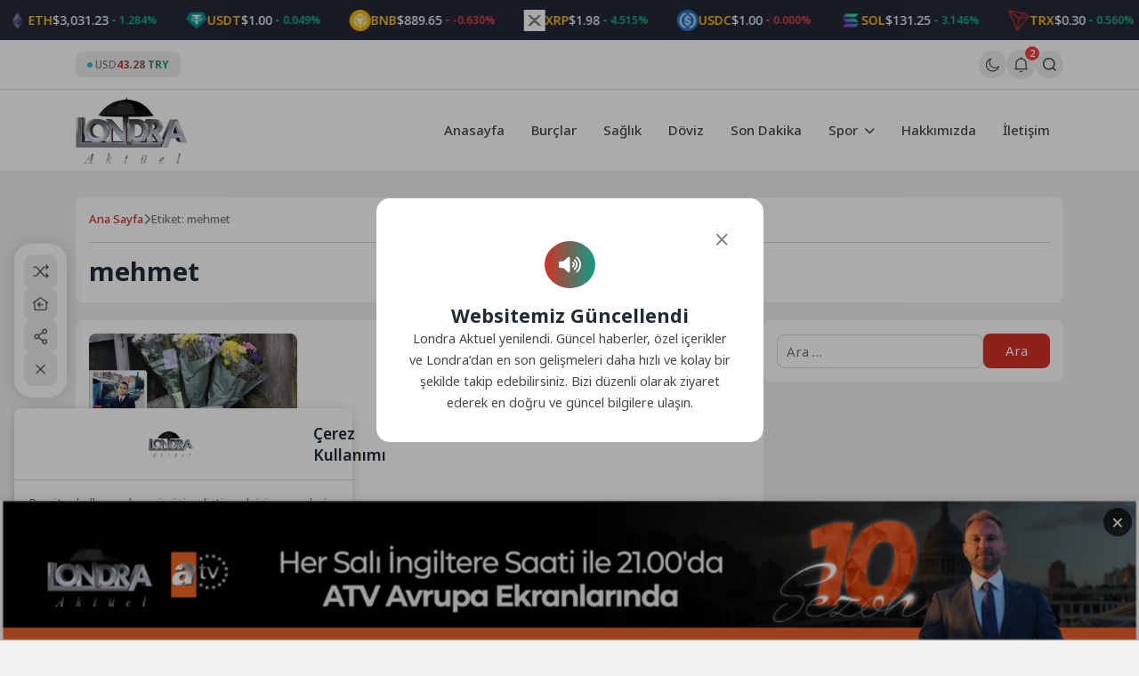

--- FILE ---
content_type: text/html; charset=UTF-8
request_url: https://londraaktuel.com/tag/mehmet/
body_size: 11119
content:
<!doctype html>
<html lang="tr" prefix="og: https://ogp.me/ns#">

<head>
	<meta charset="UTF-8">
	<meta name="viewport" content="width=device-width, initial-scale=1">
	<link rel="profile" href="https://gmpg.org/xfn/11">
	<link rel="icon" href="https://londraaktuel.com/wp-content/uploads/2026/01/LOGO-HEADER-1.png" sizes="32x32" />

	<!--Oli İncludes-->

	    <link rel="preconnect" href="https://fonts.gstatic.com" crossorigin>    <link rel="preconnect" href="https://fonts.googleapis.com"><link rel="stylesheet" href="https://fonts.googleapis.com/css2?family=Noto+Sans:ital,wght@0,300..900;1,400..900&display=swap" media="print" onload="this.media='all'">
<!-- Rank Math PRO tarafından Arama Motoru Optimizasyonu - https://rankmath.com/ -->
<title>mehmet - Londra Aktuel</title>
<meta name="robots" content="follow, noindex"/>
<meta property="og:locale" content="tr_TR" />
<meta property="og:type" content="article" />
<meta property="og:title" content="mehmet - Londra Aktuel" />
<meta property="og:url" content="https://londraaktuel.com/tag/mehmet/" />
<meta property="og:site_name" content="Londra Aktuel" />
<meta name="twitter:card" content="summary_large_image" />
<meta name="twitter:title" content="mehmet - Londra Aktuel" />
<script type="application/ld+json" class="rank-math-schema-pro">{"@context":"https://schema.org","@graph":[{"@type":"Organization","@id":"https://londraaktuel.com/#organization","name":"Londra Aktuel","url":"https://londraaktuel.com","logo":{"@type":"ImageObject","@id":"https://londraaktuel.com/#logo","url":"https://londraaktuel.com/wp-content/uploads/2026/01/LOGO-HEADER-1.png","contentUrl":"https://londraaktuel.com/wp-content/uploads/2026/01/LOGO-HEADER-1.png","caption":"Londra Aktuel","inLanguage":"tr","width":"320","height":"192"}},{"@type":"WebSite","@id":"https://londraaktuel.com/#website","url":"https://londraaktuel.com","name":"Londra Aktuel","publisher":{"@id":"https://londraaktuel.com/#organization"},"inLanguage":"tr"},{"@type":"CollectionPage","@id":"https://londraaktuel.com/tag/mehmet/#webpage","url":"https://londraaktuel.com/tag/mehmet/","name":"mehmet - Londra Aktuel","isPartOf":{"@id":"https://londraaktuel.com/#website"},"inLanguage":"tr"}]}</script>
<!-- /Rank Math WordPress SEO eklentisi -->

<link rel='dns-prefetch' href='//cdn.jsdelivr.net' />
<style id='wp-img-auto-sizes-contain-inline-css'>
img:is([sizes=auto i],[sizes^="auto," i]){contain-intrinsic-size:3000px 1500px}
/*# sourceURL=wp-img-auto-sizes-contain-inline-css */
</style>
<link rel='stylesheet' id='aksoybanner-css-css' href='https://londraaktuel.com/wp-content/plugins/code-8/css/style.css?ver=2.1' media='all' />
<link rel='stylesheet' id='cwp-style-css' href='https://londraaktuel.com/wp-content/plugins/custom-widget-plugin/assets/css/style.css?ver=1.5.1' media='all' />
<link rel='stylesheet' id='swiper-css-css' href='https://cdn.jsdelivr.net/npm/swiper@11/swiper-bundle.min.css?ver=11.0.0' media='all' />
<link rel='stylesheet' id='sip-frontend-css-css' href='https://londraaktuel.com/wp-content/plugins/seri-ilanlar-plugin/assets/css/frontend.css?ver=1.1.1' media='all' />
<link rel='stylesheet' id='wpm-olivin-style-css' href='https://londraaktuel.com/wp-content/themes/olivin/style.css?ver=6.9' media='all' />
<link rel='stylesheet' id='olivin-style-css' href='https://londraaktuel.com/wp-content/themes/olivin-child/style.css?ver=2.1' media='all' />
<link rel='stylesheet' id='olivin-responsive-style-css' href='https://londraaktuel.com/wp-content/themes/olivin/assets/css/responsive.css?ver=2.1' media='all' />
<link rel='stylesheet' id='olivin-fontawesome-css' href='https://londraaktuel.com/wp-content/themes/olivin/assets/icons/fontawesome/css/all.min.css?ver=2.1' media='all' />
<link rel='stylesheet' id='olivin-dark-style-css' href='https://londraaktuel.com/wp-content/themes/olivin/assets/css/dark.css?ver=2.1' media='all' />

    <div class="notification-container" style="display: none">
        <div class="notification-panel" id="notificationPanel">
            <div class="notification-header">
                <div class="left">
                    <svg class="svg-icon">
                        <use href="#bell-1"></use>
                    </svg>
                    <div class="notification-details">
                        <span class="title">Bildirimler</span>
                        <span class="notification-count">-Okunmamış Bildirim</span>
                    </div>
                </div>
                <div class="buttons">
                    <button class="mark-all-read tooltip-left" data-tooltip="Okundu Olarak İşaretle">
                        <svg class="svg-icon">
                            <use href="#icon-eye"></use>
                        </svg>
                    </button>
                    <button id="notificationClose">
                        <i class="fas fa-xmark"></i>
                    </button>
                </div>
            </div>
            <div class="notification-list">
                                                        
                    <a href="#" class="header-notification-item-link">
                        <div class="notification-item unread">
                            <div class="notification-icon breaking" style="color: #dc2626; background-color: #dc262620">
                                <i class="fas fa-bolt"></i>
                            </div>
                            <div class="notification-content">
                                <p class="notification-text">Mars’ta yaşam araştırmaları, gezegenin geçirdiği evrimsel süreçleri anlamak ve... Detaylar Haberimizde</p>
                                <span class="notification-time">19-02-2025 00:16</span>
                            </div>
                        </div>
                    </a>
                                        
                    <a href="#" class="header-notification-item-link">
                        <div class="notification-item unread">
                            <div class="notification-icon breaking" style="color: #673ab7; background-color: #673ab720">
                                <i class="fas fa-star-and-crescent"></i>
                            </div>
                            <div class="notification-content">
                                <p class="notification-text">Evrendeki En eski yıldızların keşfi, hem astronomi hem de kozmoloji alanında önemli bir...</p>
                                <span class="notification-time">19-02-2025 00:16</span>
                            </div>
                        </div>
                    </a>
                                                </div>
            <div class="notification-footer">
                                <span class="notification-showing">2 Bildirim gösteriliyor</span>
                            </div>
        </div>
    </div>
<link rel="https://api.w.org/" href="https://londraaktuel.com/wp-json/" /><link rel="alternate" title="JSON" type="application/json" href="https://londraaktuel.com/wp-json/wp/v2/tags/1736" /><link rel="EditURI" type="application/rsd+xml" title="RSD" href="https://londraaktuel.com/xmlrpc.php?rsd" />

<style type='text/css'>
    :root {
        --olivin_width: 1140px; 
        --olivin_radius: 8px;
        --olivin_radius_2: 4px;
        --olivin_family: 'Noto Sans', sans-serif;

        --olivin_gradient: linear-gradient(90deg, var(--olivin_1), var(--olivin_2));
        );
    --olivin_1: #d03226;--olivin_2: #119b85;--olivin_3: #252939;--olivin_4: #2e3243;--olivin_5: #ffe552;--olivin_bg: #f1f1f1; }
    .oli-single-title {
        font-size: 30px;
    }

    @media (max-width: 767px) {
        .oli-single-title {
            font-size: 24px;
        }
    }
</style>
<!-- Oli Header Codes -->
<script async src="https://pagead2.googlesyndication.com/pagead/js/adsbygoogle.js?client=ca-pub-3707456795126115"></script>

<!-- Oli Header Codes End -->
<link rel="icon" href="https://londraaktuel.com/wp-content/uploads/2026/01/LOGO-HEADER-1-150x150.png" sizes="32x32" />
<link rel="icon" href="https://londraaktuel.com/wp-content/uploads/2026/01/LOGO-HEADER-1.png" sizes="192x192" />
<link rel="apple-touch-icon" href="https://londraaktuel.com/wp-content/uploads/2026/01/LOGO-HEADER-1.png" />
<meta name="msapplication-TileImage" content="https://londraaktuel.com/wp-content/uploads/2026/01/LOGO-HEADER-1.png" />

	<script>
		(function() {
			const currentTheme = localStorage.getItem('theme') || 'light';
			document.documentElement.setAttribute('data-theme', currentTheme);
		})();
	</script>

	<body class="archive tag tag-mehmet tag-1736 wp-theme-olivin wp-child-theme-olivin-child hfeed no-sidebar">
		<header id="masthead" class="site-header">
		<div class="header-4-wrap">
            <div class="header-crypto-ticker ">
    <div class="ticker-content" id="header-crypto-ticker-container">
                    <div class="header-crypto-item">
                                <img class="header-crypto-image" 
                    decoding="async"
                    loading="eager"
                    src="https://londraaktuel.com/wp-content/themes/olivin/img/brands/coins/bitcoin.webp" 
                    alt="btc logo"
                    onerror="this.onerror=null; this.src='https://londraaktuel.com/wp-content/themes/olivin/img/question-mark.png';">
                                <span class="header-crypto-symbol">BTC</span>
                <span class="header-crypto-price">$90,084.00</span>
                                <div class="header-crypto-change positive">
                    <svg class="trend-icon" viewBox="0 0 24 24">
                        <path d="M7 14l5-5 5 5" />
                    </svg>
                    <span>0.645%</span>
                </div>
                            </div>
                    <div class="header-crypto-item">
                                <img class="header-crypto-image" 
                    decoding="async"
                    loading="eager"
                    src="https://londraaktuel.com/wp-content/themes/olivin/img/brands/coins/ethereum.webp" 
                    alt="eth logo"
                    onerror="this.onerror=null; this.src='https://londraaktuel.com/wp-content/themes/olivin/img/question-mark.png';">
                                <span class="header-crypto-symbol">ETH</span>
                <span class="header-crypto-price">$3,031.23</span>
                                <div class="header-crypto-change positive">
                    <svg class="trend-icon" viewBox="0 0 24 24">
                        <path d="M7 14l5-5 5 5" />
                    </svg>
                    <span>1.284%</span>
                </div>
                            </div>
                    <div class="header-crypto-item">
                                <img class="header-crypto-image" 
                    decoding="async"
                    loading="eager"
                    src="https://londraaktuel.com/wp-content/themes/olivin/img/brands/coins/tether.webp" 
                    alt="usdt logo"
                    onerror="this.onerror=null; this.src='https://londraaktuel.com/wp-content/themes/olivin/img/question-mark.png';">
                                <span class="header-crypto-symbol">USDT</span>
                <span class="header-crypto-price">$1.00</span>
                                <div class="header-crypto-change positive">
                    <svg class="trend-icon" viewBox="0 0 24 24">
                        <path d="M7 14l5-5 5 5" />
                    </svg>
                    <span>0.049%</span>
                </div>
                            </div>
                    <div class="header-crypto-item">
                                <img class="header-crypto-image" 
                    decoding="async"
                    loading="eager"
                    src="https://londraaktuel.com/wp-content/themes/olivin/img/brands/coins/binancecoin.webp" 
                    alt="bnb logo"
                    onerror="this.onerror=null; this.src='https://londraaktuel.com/wp-content/themes/olivin/img/question-mark.png';">
                                <span class="header-crypto-symbol">BNB</span>
                <span class="header-crypto-price">$889.65</span>
                                <div class="header-crypto-change negative">
                    <svg class="trend-icon" viewBox="0 0 24 24">
                        <path d="M17 10l-5 5-5-5" />
                    </svg>
                    <span>-0.630%</span>
                </div>
                            </div>
                    <div class="header-crypto-item">
                                <img class="header-crypto-image" 
                    decoding="async"
                    loading="eager"
                    src="https://londraaktuel.com/wp-content/themes/olivin/img/brands/coins/ripple.webp" 
                    alt="xrp logo"
                    onerror="this.onerror=null; this.src='https://londraaktuel.com/wp-content/themes/olivin/img/question-mark.png';">
                                <span class="header-crypto-symbol">XRP</span>
                <span class="header-crypto-price">$1.98</span>
                                <div class="header-crypto-change positive">
                    <svg class="trend-icon" viewBox="0 0 24 24">
                        <path d="M7 14l5-5 5 5" />
                    </svg>
                    <span>4.515%</span>
                </div>
                            </div>
                    <div class="header-crypto-item">
                                <img class="header-crypto-image" 
                    decoding="async"
                    loading="eager"
                    src="https://londraaktuel.com/wp-content/themes/olivin/img/brands/coins/usd-coin.webp" 
                    alt="usdc logo"
                    onerror="this.onerror=null; this.src='https://londraaktuel.com/wp-content/themes/olivin/img/question-mark.png';">
                                <span class="header-crypto-symbol">USDC</span>
                <span class="header-crypto-price">$1.00</span>
                                <div class="header-crypto-change negative">
                    <svg class="trend-icon" viewBox="0 0 24 24">
                        <path d="M17 10l-5 5-5-5" />
                    </svg>
                    <span>0.000%</span>
                </div>
                            </div>
                    <div class="header-crypto-item">
                                <img class="header-crypto-image" 
                    decoding="async"
                    loading="eager"
                    src="https://londraaktuel.com/wp-content/themes/olivin/img/brands/coins/solana.webp" 
                    alt="sol logo"
                    onerror="this.onerror=null; this.src='https://londraaktuel.com/wp-content/themes/olivin/img/question-mark.png';">
                                <span class="header-crypto-symbol">SOL</span>
                <span class="header-crypto-price">$131.25</span>
                                <div class="header-crypto-change positive">
                    <svg class="trend-icon" viewBox="0 0 24 24">
                        <path d="M7 14l5-5 5 5" />
                    </svg>
                    <span>3.146%</span>
                </div>
                            </div>
                    <div class="header-crypto-item">
                                <img class="header-crypto-image" 
                    decoding="async"
                    loading="eager"
                    src="https://londraaktuel.com/wp-content/themes/olivin/img/brands/coins/tron.webp" 
                    alt="trx logo"
                    onerror="this.onerror=null; this.src='https://londraaktuel.com/wp-content/themes/olivin/img/question-mark.png';">
                                <span class="header-crypto-symbol">TRX</span>
                <span class="header-crypto-price">$0.30</span>
                                <div class="header-crypto-change positive">
                    <svg class="trend-icon" viewBox="0 0 24 24">
                        <path d="M7 14l5-5 5 5" />
                    </svg>
                    <span>0.560%</span>
                </div>
                            </div>
                    <div class="header-crypto-item">
                                <img class="header-crypto-image" 
                    decoding="async"
                    loading="eager"
                    src="https://londraaktuel.com/wp-content/themes/olivin/img/brands/coins/staked-ether.webp" 
                    alt="steth logo"
                    onerror="this.onerror=null; this.src='https://londraaktuel.com/wp-content/themes/olivin/img/question-mark.png';">
                                <span class="header-crypto-symbol">STETH</span>
                <span class="header-crypto-price">$3,031.57</span>
                                <div class="header-crypto-change positive">
                    <svg class="trend-icon" viewBox="0 0 24 24">
                        <path d="M7 14l5-5 5 5" />
                    </svg>
                    <span>1.368%</span>
                </div>
                            </div>
                    <div class="header-crypto-item">
                                <img class="header-crypto-image" 
                    decoding="async"
                    loading="eager"
                    src="https://londraaktuel.com/wp-content/themes/olivin/img/brands/coins/dogecoin.webp" 
                    alt="doge logo"
                    onerror="this.onerror=null; this.src='https://londraaktuel.com/wp-content/themes/olivin/img/question-mark.png';">
                                <span class="header-crypto-symbol">DOGE</span>
                <span class="header-crypto-price">$0.13</span>
                                <div class="header-crypto-change positive">
                    <svg class="trend-icon" viewBox="0 0 24 24">
                        <path d="M7 14l5-5 5 5" />
                    </svg>
                    <span>3.334%</span>
                </div>
                            </div>
                    <div class="header-crypto-item">
                                <img class="header-crypto-image" 
                    decoding="async"
                    loading="eager"
                    src="https://londraaktuel.com/wp-content/themes/olivin/img/brands/coins/figure-heloc.webp" 
                    alt="figr_heloc logo"
                    onerror="this.onerror=null; this.src='https://londraaktuel.com/wp-content/themes/olivin/img/question-mark.png';">
                                <span class="header-crypto-symbol">FIGR_HELOC</span>
                <span class="header-crypto-price">$1.03</span>
                                <div class="header-crypto-change positive">
                    <svg class="trend-icon" viewBox="0 0 24 24">
                        <path d="M7 14l5-5 5 5" />
                    </svg>
                    <span>0.683%</span>
                </div>
                            </div>
                    <div class="header-crypto-item">
                                <img class="header-crypto-image" 
                    decoding="async"
                    loading="eager"
                    src="https://londraaktuel.com/wp-content/themes/olivin/img/brands/coins/cardano.webp" 
                    alt="ada logo"
                    onerror="this.onerror=null; this.src='https://londraaktuel.com/wp-content/themes/olivin/img/question-mark.png';">
                                <span class="header-crypto-symbol">ADA</span>
                <span class="header-crypto-price">$0.37</span>
                                <div class="header-crypto-change positive">
                    <svg class="trend-icon" viewBox="0 0 24 24">
                        <path d="M7 14l5-5 5 5" />
                    </svg>
                    <span>5.541%</span>
                </div>
                            </div>
                    <div class="header-crypto-item">
                                <img class="header-crypto-image" 
                    decoding="async"
                    loading="eager"
                    src="https://londraaktuel.com/wp-content/themes/olivin/img/brands/coins/wrapped-steth.webp" 
                    alt="wsteth logo"
                    onerror="this.onerror=null; this.src='https://londraaktuel.com/wp-content/themes/olivin/img/question-mark.png';">
                                <span class="header-crypto-symbol">WSTETH</span>
                <span class="header-crypto-price">$3,714.54</span>
                                <div class="header-crypto-change positive">
                    <svg class="trend-icon" viewBox="0 0 24 24">
                        <path d="M7 14l5-5 5 5" />
                    </svg>
                    <span>1.299%</span>
                </div>
                            </div>
                    <div class="header-crypto-item">
                                <img class="header-crypto-image" 
                    decoding="async"
                    loading="eager"
                    src="https://londraaktuel.com/wp-content/themes/olivin/img/brands/coins/bitcoin-cash.webp" 
                    alt="bch logo"
                    onerror="this.onerror=null; this.src='https://londraaktuel.com/wp-content/themes/olivin/img/question-mark.png';">
                                <span class="header-crypto-symbol">BCH</span>
                <span class="header-crypto-price">$590.67</span>
                                <div class="header-crypto-change positive">
                    <svg class="trend-icon" viewBox="0 0 24 24">
                        <path d="M7 14l5-5 5 5" />
                    </svg>
                    <span>3.819%</span>
                </div>
                            </div>
                    <div class="header-crypto-item">
                                <img class="header-crypto-image" 
                    decoding="async"
                    loading="eager"
                    src="https://londraaktuel.com/wp-content/themes/olivin/img/brands/coins/whitebit.webp" 
                    alt="wbt logo"
                    onerror="this.onerror=null; this.src='https://londraaktuel.com/wp-content/themes/olivin/img/question-mark.png';">
                                <span class="header-crypto-symbol">WBT</span>
                <span class="header-crypto-price">$54.45</span>
                                <div class="header-crypto-change positive">
                    <svg class="trend-icon" viewBox="0 0 24 24">
                        <path d="M7 14l5-5 5 5" />
                    </svg>
                    <span>1.057%</span>
                </div>
                            </div>
                    <div class="header-crypto-item">
                                <img class="header-crypto-image" 
                    decoding="async"
                    loading="eager"
                    src="https://londraaktuel.com/wp-content/themes/olivin/img/brands/coins/wrapped-bitcoin.webp" 
                    alt="wbtc logo"
                    onerror="this.onerror=null; this.src='https://londraaktuel.com/wp-content/themes/olivin/img/question-mark.png';">
                                <span class="header-crypto-symbol">WBTC</span>
                <span class="header-crypto-price">$89,845.00</span>
                                <div class="header-crypto-change positive">
                    <svg class="trend-icon" viewBox="0 0 24 24">
                        <path d="M7 14l5-5 5 5" />
                    </svg>
                    <span>0.663%</span>
                </div>
                            </div>
                    <div class="header-crypto-item">
                                <img class="header-crypto-image" 
                    decoding="async"
                    loading="eager"
                    src="https://londraaktuel.com/wp-content/themes/olivin/img/brands/coins/wrapped-beacon-eth.webp" 
                    alt="wbeth logo"
                    onerror="this.onerror=null; this.src='https://londraaktuel.com/wp-content/themes/olivin/img/question-mark.png';">
                                <span class="header-crypto-symbol">WBETH</span>
                <span class="header-crypto-price">$3,298.00</span>
                                <div class="header-crypto-change positive">
                    <svg class="trend-icon" viewBox="0 0 24 24">
                        <path d="M7 14l5-5 5 5" />
                    </svg>
                    <span>1.292%</span>
                </div>
                            </div>
                    <div class="header-crypto-item">
                                <img class="header-crypto-image" 
                    decoding="async"
                    loading="eager"
                    src="https://londraaktuel.com/wp-content/themes/olivin/img/brands/coins/wrapped-eeth.webp" 
                    alt="weeth logo"
                    onerror="this.onerror=null; this.src='https://londraaktuel.com/wp-content/themes/olivin/img/question-mark.png';">
                                <span class="header-crypto-symbol">WEETH</span>
                <span class="header-crypto-price">$3,293.46</span>
                                <div class="header-crypto-change positive">
                    <svg class="trend-icon" viewBox="0 0 24 24">
                        <path d="M7 14l5-5 5 5" />
                    </svg>
                    <span>1.381%</span>
                </div>
                            </div>
                    <div class="header-crypto-item">
                                <img class="header-crypto-image" 
                    decoding="async"
                    loading="eager"
                    src="https://londraaktuel.com/wp-content/themes/olivin/img/brands/coins/monero.webp" 
                    alt="xmr logo"
                    onerror="this.onerror=null; this.src='https://londraaktuel.com/wp-content/themes/olivin/img/question-mark.png';">
                                <span class="header-crypto-symbol">XMR</span>
                <span class="header-crypto-price">$534.71</span>
                                <div class="header-crypto-change positive">
                    <svg class="trend-icon" viewBox="0 0 24 24">
                        <path d="M7 14l5-5 5 5" />
                    </svg>
                    <span>6.271%</span>
                </div>
                            </div>
                    <div class="header-crypto-item">
                                <img class="header-crypto-image" 
                    decoding="async"
                    loading="eager"
                    src="https://londraaktuel.com/wp-content/themes/olivin/img/brands/coins/usds.webp" 
                    alt="usds logo"
                    onerror="this.onerror=null; this.src='https://londraaktuel.com/wp-content/themes/olivin/img/question-mark.png';">
                                <span class="header-crypto-symbol">USDS</span>
                <span class="header-crypto-price">$1.00</span>
                                <div class="header-crypto-change positive">
                    <svg class="trend-icon" viewBox="0 0 24 24">
                        <path d="M7 14l5-5 5 5" />
                    </svg>
                    <span>0.006%</span>
                </div>
                            </div>
                    <div class="header-crypto-item">
                                <img class="header-crypto-image" 
                    decoding="async"
                    loading="eager"
                    src="https://londraaktuel.com/wp-content/themes/olivin/img/brands/coins/binance-bridged-usdt-bnb-smart-chain.webp" 
                    alt="bsc-usd logo"
                    onerror="this.onerror=null; this.src='https://londraaktuel.com/wp-content/themes/olivin/img/question-mark.png';">
                                <span class="header-crypto-symbol">BSC-USD</span>
                <span class="header-crypto-price">$1.00</span>
                                <div class="header-crypto-change positive">
                    <svg class="trend-icon" viewBox="0 0 24 24">
                        <path d="M7 14l5-5 5 5" />
                    </svg>
                    <span>0.049%</span>
                </div>
                            </div>
                    <div class="header-crypto-item">
                                <img class="header-crypto-image" 
                    decoding="async"
                    loading="eager"
                    src="https://londraaktuel.com/wp-content/themes/olivin/img/brands/coins/chainlink.webp" 
                    alt="link logo"
                    onerror="this.onerror=null; this.src='https://londraaktuel.com/wp-content/themes/olivin/img/question-mark.png';">
                                <span class="header-crypto-symbol">LINK</span>
                <span class="header-crypto-price">$12.61</span>
                                <div class="header-crypto-change positive">
                    <svg class="trend-icon" viewBox="0 0 24 24">
                        <path d="M7 14l5-5 5 5" />
                    </svg>
                    <span>2.879%</span>
                </div>
                            </div>
                    <div class="header-crypto-item">
                                <img class="header-crypto-image" 
                    decoding="async"
                    loading="eager"
                    src="https://londraaktuel.com/wp-content/themes/olivin/img/brands/coins/leo-token.webp" 
                    alt="leo logo"
                    onerror="this.onerror=null; this.src='https://londraaktuel.com/wp-content/themes/olivin/img/question-mark.png';">
                                <span class="header-crypto-symbol">LEO</span>
                <span class="header-crypto-price">$8.84</span>
                                <div class="header-crypto-change positive">
                    <svg class="trend-icon" viewBox="0 0 24 24">
                        <path d="M7 14l5-5 5 5" />
                    </svg>
                    <span>0.975%</span>
                </div>
                            </div>
                    <div class="header-crypto-item">
                                <img class="header-crypto-image" 
                    decoding="async"
                    loading="eager"
                    src="https://londraaktuel.com/wp-content/themes/olivin/img/brands/coins/weth.webp" 
                    alt="weth logo"
                    onerror="this.onerror=null; this.src='https://londraaktuel.com/wp-content/themes/olivin/img/question-mark.png';">
                                <span class="header-crypto-symbol">WETH</span>
                <span class="header-crypto-price">$3,030.74</span>
                                <div class="header-crypto-change positive">
                    <svg class="trend-icon" viewBox="0 0 24 24">
                        <path d="M7 14l5-5 5 5" />
                    </svg>
                    <span>1.323%</span>
                </div>
                            </div>
                    <div class="header-crypto-item">
                                <img class="header-crypto-image" 
                    decoding="async"
                    loading="eager"
                    src="https://londraaktuel.com/wp-content/themes/olivin/img/brands/coins/stellar.webp" 
                    alt="xlm logo"
                    onerror="this.onerror=null; this.src='https://londraaktuel.com/wp-content/themes/olivin/img/question-mark.png';">
                                <span class="header-crypto-symbol">XLM</span>
                <span class="header-crypto-price">$0.22</span>
                                <div class="header-crypto-change positive">
                    <svg class="trend-icon" viewBox="0 0 24 24">
                        <path d="M7 14l5-5 5 5" />
                    </svg>
                    <span>3.649%</span>
                </div>
                            </div>
            </div>
</div>
        <div class="header-4-top">
        <div class="container">
            <div class="col">
                                <div class="header-4-currency">
                    <span class="dot"></span>
                    <span class="money">USD</span>
                    <span class="to-money">43.28 TRY</span>
                </div>
                            </div>
            <div class="col right">
                                    <div class="oli-mode-switcher">
                        <label for="themeToggle" class="themeToggle st-sunMoonThemeToggleBtn" type="checkbox" aria-label="Gece - Gündüz Modu">
                            <input type="checkbox" id="themeToggle" class="themeToggleInput" aria-label="Gece - Gündüz Modu" hidden />
                            <svg class="svg-icon">
                                <use href="#sun"></use>
                            </svg>
                        </label>
                    </div>
                                
                <!-- Start Hook -->
                
    <div class="notification-bell" id="notificationBell">
        <svg class="svg-icon">
            <use href="#bell-1"></use>
        </svg>
        <span class="notification-badge" style="display: none;"></span>
    </div>

                <!-- End Hook -->

                                                            <div class="oli-ajax-search-button-container">
                            <button class="oli-ajax-search-button tooltip-bottom" data-tooltip="İçerik Ara..." aria-label="Arama Butonu">
                                <svg class="svg-icon">
                                    <use href="#icon-search"></use>
                                </svg>
                            </button>
                        </div>
                                                                                </div>
        </div>
    </div>
    <div class="header-4-nav header-4-nav header-nav-sticky">
        <div class="container">
            <div class="header-4">
                <div class="col">
                    <div class="header-4-logo">
                        <a href="https://londraaktuel.com/" class="header-logo-link" title="Londra Aktuel">
                            <img
                                src="https://londraaktuel.com/wp-content/uploads/2026/01/LOGO-HEADER-1.png"
                                alt="Londra Aktuel"
                                class="header-logo light"
                                width="125px"
                                height="50px">

                            <img
                                src="https://londraaktuel.com/wp-content/uploads/2026/01/LOGO-HEADER-1.png"
                                alt="Londra Aktuel"
                                class="header-logo dark"
                                width="125px"
                                height="50px">
                        </a>
                    </div>
                </div>
                <div class="col">
                    <div class="header-4-menu navmenu" id="navmenu">
                                                <!-- Nav Menu -->
                        <div class="oli-nav-menu-wrap"><ul><li id="menu-item-66773" class="menu-item menu-item-type-custom menu-item-object-custom menu-item-home menu-item-66773"><a href="https://londraaktuel.com" class="nav-link">Anasayfa</a></li>
<li id="menu-item-2886" class="menu-item menu-item-type-taxonomy menu-item-object-category menu-item-2886"><a href="https://londraaktuel.com/burclar/" class="nav-link">Burçlar</a></li>
<li id="menu-item-2888" class="menu-item menu-item-type-taxonomy menu-item-object-category menu-item-2888"><a href="https://londraaktuel.com/saglik/" class="nav-link">Sağlık</a></li>
<li id="menu-item-66770" class="menu-item menu-item-type-taxonomy menu-item-object-category menu-item-66770"><a href="https://londraaktuel.com/doviz/" class="nav-link">Döviz</a></li>
<li id="menu-item-64677" class="menu-item menu-item-type-taxonomy menu-item-object-category menu-item-64677"><a href="https://londraaktuel.com/son-dakika/" class="nav-link">Son Dakika</a></li>
<li id="menu-item-64678" class="menu-item menu-item-type-taxonomy menu-item-object-category menu-item-has-children menu-item-64678 dropdown"><a href="https://londraaktuel.com/spor/" class="dropdown-toggle">Spor <i class="fa fa-chevron-down toggle-dropdown"></i></a>
<ul class="dropdown-menu depth_0">
	<li id="menu-item-66862" class="menu-item menu-item-type-post_type menu-item-object-page menu-item-66862"><a href="https://londraaktuel.com/lig-puan-durumu/" class="nav-link">Lig Puan Durumu</a></li>
</ul>
</li>
<li id="menu-item-64723" class="menu-item menu-item-type-post_type menu-item-object-page menu-item-64723"><a href="https://londraaktuel.com/hakkimizda/" class="nav-link">Hakkımızda</a></li>
<li id="menu-item-66863" class="menu-item menu-item-type-post_type menu-item-object-page menu-item-66863"><a href="https://londraaktuel.com/iletisim/" class="nav-link">İletişim</a></li>
</ul><button class="oli-mobile-toggle-close" aria-label="Menü Kapat"> <i class="fa-solid fa-xmark"></i> </button></div>                    </div>
                    <button class="oli-mobile-toggle" aria-label="Mobil Menü">
                        <svg>
                            <use href="#icon-menu-1"></use>
                        </svg>
                    </button>
                </div>
            </div>
        </div>
    </div>
</div>	</header>
<style id='global-styles-inline-css'>
:root{--wp--preset--aspect-ratio--square: 1;--wp--preset--aspect-ratio--4-3: 4/3;--wp--preset--aspect-ratio--3-4: 3/4;--wp--preset--aspect-ratio--3-2: 3/2;--wp--preset--aspect-ratio--2-3: 2/3;--wp--preset--aspect-ratio--16-9: 16/9;--wp--preset--aspect-ratio--9-16: 9/16;--wp--preset--color--black: #000000;--wp--preset--color--cyan-bluish-gray: #abb8c3;--wp--preset--color--white: #ffffff;--wp--preset--color--pale-pink: #f78da7;--wp--preset--color--vivid-red: #cf2e2e;--wp--preset--color--luminous-vivid-orange: #ff6900;--wp--preset--color--luminous-vivid-amber: #fcb900;--wp--preset--color--light-green-cyan: #7bdcb5;--wp--preset--color--vivid-green-cyan: #00d084;--wp--preset--color--pale-cyan-blue: #8ed1fc;--wp--preset--color--vivid-cyan-blue: #0693e3;--wp--preset--color--vivid-purple: #9b51e0;--wp--preset--gradient--vivid-cyan-blue-to-vivid-purple: linear-gradient(135deg,rgb(6,147,227) 0%,rgb(155,81,224) 100%);--wp--preset--gradient--light-green-cyan-to-vivid-green-cyan: linear-gradient(135deg,rgb(122,220,180) 0%,rgb(0,208,130) 100%);--wp--preset--gradient--luminous-vivid-amber-to-luminous-vivid-orange: linear-gradient(135deg,rgb(252,185,0) 0%,rgb(255,105,0) 100%);--wp--preset--gradient--luminous-vivid-orange-to-vivid-red: linear-gradient(135deg,rgb(255,105,0) 0%,rgb(207,46,46) 100%);--wp--preset--gradient--very-light-gray-to-cyan-bluish-gray: linear-gradient(135deg,rgb(238,238,238) 0%,rgb(169,184,195) 100%);--wp--preset--gradient--cool-to-warm-spectrum: linear-gradient(135deg,rgb(74,234,220) 0%,rgb(151,120,209) 20%,rgb(207,42,186) 40%,rgb(238,44,130) 60%,rgb(251,105,98) 80%,rgb(254,248,76) 100%);--wp--preset--gradient--blush-light-purple: linear-gradient(135deg,rgb(255,206,236) 0%,rgb(152,150,240) 100%);--wp--preset--gradient--blush-bordeaux: linear-gradient(135deg,rgb(254,205,165) 0%,rgb(254,45,45) 50%,rgb(107,0,62) 100%);--wp--preset--gradient--luminous-dusk: linear-gradient(135deg,rgb(255,203,112) 0%,rgb(199,81,192) 50%,rgb(65,88,208) 100%);--wp--preset--gradient--pale-ocean: linear-gradient(135deg,rgb(255,245,203) 0%,rgb(182,227,212) 50%,rgb(51,167,181) 100%);--wp--preset--gradient--electric-grass: linear-gradient(135deg,rgb(202,248,128) 0%,rgb(113,206,126) 100%);--wp--preset--gradient--midnight: linear-gradient(135deg,rgb(2,3,129) 0%,rgb(40,116,252) 100%);--wp--preset--font-size--small: 13px;--wp--preset--font-size--medium: 20px;--wp--preset--font-size--large: 36px;--wp--preset--font-size--x-large: 42px;--wp--preset--spacing--20: 0.44rem;--wp--preset--spacing--30: 0.67rem;--wp--preset--spacing--40: 1rem;--wp--preset--spacing--50: 1.5rem;--wp--preset--spacing--60: 2.25rem;--wp--preset--spacing--70: 3.38rem;--wp--preset--spacing--80: 5.06rem;--wp--preset--shadow--natural: 6px 6px 9px rgba(0, 0, 0, 0.2);--wp--preset--shadow--deep: 12px 12px 50px rgba(0, 0, 0, 0.4);--wp--preset--shadow--sharp: 6px 6px 0px rgba(0, 0, 0, 0.2);--wp--preset--shadow--outlined: 6px 6px 0px -3px rgb(255, 255, 255), 6px 6px rgb(0, 0, 0);--wp--preset--shadow--crisp: 6px 6px 0px rgb(0, 0, 0);}:where(.is-layout-flex){gap: 0.5em;}:where(.is-layout-grid){gap: 0.5em;}body .is-layout-flex{display: flex;}.is-layout-flex{flex-wrap: wrap;align-items: center;}.is-layout-flex > :is(*, div){margin: 0;}body .is-layout-grid{display: grid;}.is-layout-grid > :is(*, div){margin: 0;}:where(.wp-block-columns.is-layout-flex){gap: 2em;}:where(.wp-block-columns.is-layout-grid){gap: 2em;}:where(.wp-block-post-template.is-layout-flex){gap: 1.25em;}:where(.wp-block-post-template.is-layout-grid){gap: 1.25em;}.has-black-color{color: var(--wp--preset--color--black) !important;}.has-cyan-bluish-gray-color{color: var(--wp--preset--color--cyan-bluish-gray) !important;}.has-white-color{color: var(--wp--preset--color--white) !important;}.has-pale-pink-color{color: var(--wp--preset--color--pale-pink) !important;}.has-vivid-red-color{color: var(--wp--preset--color--vivid-red) !important;}.has-luminous-vivid-orange-color{color: var(--wp--preset--color--luminous-vivid-orange) !important;}.has-luminous-vivid-amber-color{color: var(--wp--preset--color--luminous-vivid-amber) !important;}.has-light-green-cyan-color{color: var(--wp--preset--color--light-green-cyan) !important;}.has-vivid-green-cyan-color{color: var(--wp--preset--color--vivid-green-cyan) !important;}.has-pale-cyan-blue-color{color: var(--wp--preset--color--pale-cyan-blue) !important;}.has-vivid-cyan-blue-color{color: var(--wp--preset--color--vivid-cyan-blue) !important;}.has-vivid-purple-color{color: var(--wp--preset--color--vivid-purple) !important;}.has-black-background-color{background-color: var(--wp--preset--color--black) !important;}.has-cyan-bluish-gray-background-color{background-color: var(--wp--preset--color--cyan-bluish-gray) !important;}.has-white-background-color{background-color: var(--wp--preset--color--white) !important;}.has-pale-pink-background-color{background-color: var(--wp--preset--color--pale-pink) !important;}.has-vivid-red-background-color{background-color: var(--wp--preset--color--vivid-red) !important;}.has-luminous-vivid-orange-background-color{background-color: var(--wp--preset--color--luminous-vivid-orange) !important;}.has-luminous-vivid-amber-background-color{background-color: var(--wp--preset--color--luminous-vivid-amber) !important;}.has-light-green-cyan-background-color{background-color: var(--wp--preset--color--light-green-cyan) !important;}.has-vivid-green-cyan-background-color{background-color: var(--wp--preset--color--vivid-green-cyan) !important;}.has-pale-cyan-blue-background-color{background-color: var(--wp--preset--color--pale-cyan-blue) !important;}.has-vivid-cyan-blue-background-color{background-color: var(--wp--preset--color--vivid-cyan-blue) !important;}.has-vivid-purple-background-color{background-color: var(--wp--preset--color--vivid-purple) !important;}.has-black-border-color{border-color: var(--wp--preset--color--black) !important;}.has-cyan-bluish-gray-border-color{border-color: var(--wp--preset--color--cyan-bluish-gray) !important;}.has-white-border-color{border-color: var(--wp--preset--color--white) !important;}.has-pale-pink-border-color{border-color: var(--wp--preset--color--pale-pink) !important;}.has-vivid-red-border-color{border-color: var(--wp--preset--color--vivid-red) !important;}.has-luminous-vivid-orange-border-color{border-color: var(--wp--preset--color--luminous-vivid-orange) !important;}.has-luminous-vivid-amber-border-color{border-color: var(--wp--preset--color--luminous-vivid-amber) !important;}.has-light-green-cyan-border-color{border-color: var(--wp--preset--color--light-green-cyan) !important;}.has-vivid-green-cyan-border-color{border-color: var(--wp--preset--color--vivid-green-cyan) !important;}.has-pale-cyan-blue-border-color{border-color: var(--wp--preset--color--pale-cyan-blue) !important;}.has-vivid-cyan-blue-border-color{border-color: var(--wp--preset--color--vivid-cyan-blue) !important;}.has-vivid-purple-border-color{border-color: var(--wp--preset--color--vivid-purple) !important;}.has-vivid-cyan-blue-to-vivid-purple-gradient-background{background: var(--wp--preset--gradient--vivid-cyan-blue-to-vivid-purple) !important;}.has-light-green-cyan-to-vivid-green-cyan-gradient-background{background: var(--wp--preset--gradient--light-green-cyan-to-vivid-green-cyan) !important;}.has-luminous-vivid-amber-to-luminous-vivid-orange-gradient-background{background: var(--wp--preset--gradient--luminous-vivid-amber-to-luminous-vivid-orange) !important;}.has-luminous-vivid-orange-to-vivid-red-gradient-background{background: var(--wp--preset--gradient--luminous-vivid-orange-to-vivid-red) !important;}.has-very-light-gray-to-cyan-bluish-gray-gradient-background{background: var(--wp--preset--gradient--very-light-gray-to-cyan-bluish-gray) !important;}.has-cool-to-warm-spectrum-gradient-background{background: var(--wp--preset--gradient--cool-to-warm-spectrum) !important;}.has-blush-light-purple-gradient-background{background: var(--wp--preset--gradient--blush-light-purple) !important;}.has-blush-bordeaux-gradient-background{background: var(--wp--preset--gradient--blush-bordeaux) !important;}.has-luminous-dusk-gradient-background{background: var(--wp--preset--gradient--luminous-dusk) !important;}.has-pale-ocean-gradient-background{background: var(--wp--preset--gradient--pale-ocean) !important;}.has-electric-grass-gradient-background{background: var(--wp--preset--gradient--electric-grass) !important;}.has-midnight-gradient-background{background: var(--wp--preset--gradient--midnight) !important;}.has-small-font-size{font-size: var(--wp--preset--font-size--small) !important;}.has-medium-font-size{font-size: var(--wp--preset--font-size--medium) !important;}.has-large-font-size{font-size: var(--wp--preset--font-size--large) !important;}.has-x-large-font-size{font-size: var(--wp--preset--font-size--x-large) !important;}
/*# sourceURL=global-styles-inline-css */
</style>
</head>
    
    

<main id="primary" class="site-main archive-page" role="main" aria-label="Archive Content">
    <div class="container">
        <header class="oli-archive-page-title-wrapper">
            <nav class="oli-archive-breadcrumb" aria-label="Breadcrumb">
                <nav class="oli-breadcrumbs" aria-label="breadcrumbs"><a href="https://londraaktuel.com/">Ana Sayfa</a> <i class="fas fa-chevron-right" aria-hidden="true"></i> <span>Etiket: mehmet</span></nav>            </nav>
            <div class="oli-archive-title">
                <h1><span>mehmet</span></h1>
                            </div>
        </header>
        <section class="oli-archive-page-wrapper">
                            <!-- Headline Start -->
                                <!-- Headline End -->
            
            <div class="oli-archive-page">
                <article class="oli-archive-page-left" role="article">
                    <div class="oli-archive-left-item">
                                                    <div class="oli-post-archive-left-item"><div class="oli-widget-item">    <div class="oli-archive-postlist-wrapper">
        <div class="oli-archive-postlist">
                            <article class="oli-archive-postlist-item">
                    <div class="oli-archive-postlist-top">
                        <div class="oli-archive-postlist-img">
                            <a href="https://londraaktuel.com/13-yasindaki-turk-cocugu-uyusturucu-kurbani-oldu/" class="oli-link">
                                <img src="https://londraaktuel.com/wp-content/uploads/2021/08/13-yasindaki-Turk-cocugu-uyusturucu-kurbani-oldu-1-768x447.jpg" alt="13 yaşındaki Türk çocuğunun ölümü sevenlerini yasa boğdu">
                            </a>
                        </div>
                        <div class="oli-archive-postlist-category">
                            <a href="https://londraaktuel.com/alt-manset/" class="oli-post-category" title="Alt manşet" >Alt manşet</a>                        </div>
                    </div>
                    <div class="oli-archive-postlist-bottom">
                                                <div class="oli-archive-postlist-title">
                            <a href="https://londraaktuel.com/13-yasindaki-turk-cocugu-uyusturucu-kurbani-oldu/" title="13 yaşındaki Türk çocuğunun ölümü sevenlerini yasa boğdu">
                                <h3 class="h2-title">13 yaşındaki Türk çocuğunun ölümü sevenlerini yasa boğdu</h3>
                            </a>
                        </div>
                        <div class="oli-archive-postlist-excerpt">
                            <p class="oli-text">İngiltere’nin Bournemouth kentinde yaşayan Altun ailesinin 13 yaşındaki çocuğu Mehmet A.'nun aşırı derecede uyuşturucudan hayatını...</p>
                        </div>
                    </div>
                </article>
                    </div>
    </div>

    <div class="pagination oli-archive-postlist-pagination">
            </div>
</div></div>                                            </div>
                </article>
                <aside class="oli-archive-page-sidebar" role="complementary" aria-label="Archive Sidebar">
                                            <div class="oli-post-archive-sidebar-item"><div class="oli-widget-item"><form role="search" method="get" class="search-form" action="https://londraaktuel.com/">
				<label>
					<span class="screen-reader-text">Arama:</span>
					<input type="search" class="search-field" placeholder="Ara &hellip;" value="" name="s" />
				</label>
				<input type="submit" class="search-submit" value="Ara" />
			</form></div></div>                                    </aside>
            </div>
        </section>
    </div>
</main>
<footer id="colophon" class="site-footer">
    
<div class="footer-3-wrap" style="background-color: #111827;">
    <div class="container">
        <div class="footer-3">
                        <div class="left">
                <div class="col">
                                        <a class="footer-3-logo" title="Londra Aktuel" href="">
                        <img
                            src="https://londraaktuel.com/wp-content/uploads/2026/01/LOGO-HEADER-1.png"
                            alt="Londra Aktuel"
                            width="140"
                            height="50">
                    </a>
                                                                                                    <ul class="icon-list">
                                                <li class="icon-list-item">
                            <i class="fas fa-shield-alt"></i>
                            <span>Reliable Content</span>
                        </li>
                                                <li class="icon-list-item">
                            <i class="fa-solid fa-arrow-trend-up"></i>
                            <span>Latest Analyses</span>
                        </li>
                                                <li class="icon-list-item">
                            <i class="fas fa-bolt"></i>
                            <span>Quick News</span>
                        </li>
                                                <li class="icon-list-item">
                            <i class="fas fa-globe"></i>
                            <span>Global Perspective</span>
                        </li>
                                            </ul>
                                                                                <span class="footer-3-title">Bizi Takip Edin</span>
                    <div class="social-list">
                                                <a href="https://www.instagram.com/londraaktueltv"  target="_blank"  class="btn-3" title="Instagram">
                            <i class="fa-brands fa-instagram"></i>
                        </a>
                                                <a href="https://www.youtube.com/@londraaktueltv"  class="btn-3" title="YouTube">
                            <i class="fab fa-youtube"></i>
                        </a>
                                                <a href="https://www.facebook.com/Londraaktuel"  target="_blank"  class="btn-3" title="Facebook">
                            <i class="fa-brands fa-facebook"></i>
                        </a>
                                                <a href="https://x.com/londraaktuel"  target="_blank"  class="btn-3" title="X">
                            <i class="fa-brands fa-twitter"></i>
                        </a>
                                                <a href="https://www.linkedin.com/company/londra-aktuel"  target="_blank"  class="btn-3" title="Linkedin">
                            <i class="fa-brands fa-linkedin"></i>
                        </a>
                                                <a href="https://www.tiktok.com/@londraaktuel"  class="btn-3" title="Tiktok">
                            <i class="fab fa-tiktok"></i>
                        </a>
                                            </div>
                                    </div>
            </div>
                        <div class="right" >
                                <div class="col footer-3-menu">
                    <span class="footer-3-title">Footer Menu</span>
                    <div class="menu-header-menu-container"><ul id="menu-header-menu-1" class="menu menu-footer-menu"><li class="menu-item menu-item-type-custom menu-item-object-custom menu-item-home menu-item-66773"><a href="https://londraaktuel.com">Anasayfa</a></li>
<li class="menu-item menu-item-type-taxonomy menu-item-object-category menu-item-2886"><a href="https://londraaktuel.com/burclar/">Burçlar</a></li>
<li class="menu-item menu-item-type-taxonomy menu-item-object-category menu-item-2888"><a href="https://londraaktuel.com/saglik/">Sağlık</a></li>
<li class="menu-item menu-item-type-taxonomy menu-item-object-category menu-item-66770"><a href="https://londraaktuel.com/doviz/">Döviz</a></li>
<li class="menu-item menu-item-type-taxonomy menu-item-object-category menu-item-64677"><a href="https://londraaktuel.com/son-dakika/">Son Dakika</a></li>
<li class="menu-item menu-item-type-taxonomy menu-item-object-category menu-item-has-children menu-item-64678"><a href="https://londraaktuel.com/spor/">Spor</a>
<ul class="sub-menu">
	<li class="menu-item menu-item-type-post_type menu-item-object-page menu-item-66862"><a href="https://londraaktuel.com/lig-puan-durumu/">Lig Puan Durumu</a></li>
</ul>
</li>
<li class="menu-item menu-item-type-post_type menu-item-object-page menu-item-64723"><a href="https://londraaktuel.com/hakkimizda/">Hakkımızda</a></li>
<li class="menu-item menu-item-type-post_type menu-item-object-page menu-item-66863"><a href="https://londraaktuel.com/iletisim/">İletişim</a></li>
</ul></div>                </div>
                                                                <div class="col">
                    <span class="footer-3-title">Legal</span>
                    <ul class="other-icon-list">
                                                <li>
                            <a href="https://londraaktuel.com/cerez-politikasi/">
                                                                <i class="fa-regular fa-circle-check"></i>
                                                                <span>Çerez Politikası</span>
                            </a>
                        </li>
                                                <li>
                            <a href="https://londraaktuel.com/gizlilik-politikasi/">
                                                                <i class="fa-regular fa-circle-check"></i>
                                                                <span>Gizlilik Politikası</span>
                            </a>
                        </li>
                                                <li>
                            <a href="https://londraaktuel.com/kullanim-kosullari/">
                                                                <i class="fa-regular fa-circle-check"></i>
                                                                <span>Kullanım Koşulları Politikası</span>
                            </a>
                        </li>
                                                <li>
                            <a href="https://londraaktuel.com/telif-haklari-politikasi/">
                                                                <i class="fa-regular fa-circle-check"></i>
                                                                <span>Telif Hakları Politikası</span>
                            </a>
                        </li>
                                                <li>
                            <a href="https://londraaktuel.com/iletisim/">
                                                                <i class="fa-regular fa-circle-check"></i>
                                                                <span>İletişim</span>
                            </a>
                        </li>
                                            </ul>
                </div>
                                            </div>
        </div>
    </div>
</div>
    </footer>
</div>
<script type="speculationrules">
{"prefetch":[{"source":"document","where":{"and":[{"href_matches":"/*"},{"not":{"href_matches":["/wp-*.php","/wp-admin/*","/wp-content/uploads/*","/wp-content/*","/wp-content/plugins/*","/wp-content/themes/olivin-child/*","/wp-content/themes/olivin/*","/*\\?(.+)"]}},{"not":{"selector_matches":"a[rel~=\"nofollow\"]"}},{"not":{"selector_matches":".no-prefetch, .no-prefetch a"}}]},"eagerness":"conservative"}]}
</script>
<div id="banners-container"></div>    <div style="background: #1a1a1a; color: #888; text-align: center; padding: 15px; font-size: 13px; border-top: 1px solid #333;">
        © 2026 Londra Aktuel Tüm hakları saklıdır. 
        <span style="color: #666;">Powered by</span> 
        <a href="https://www.aksoysoftware.com" target="_blank" style="color: #2196F3; text-decoration: none;">Aksoy Software LTD</a>
    </div>
            <div class="sticky-left-buttons">
            
                            <div class="tooltip-right" data-tooltip="Rastgele Bir Yazıya Git">
                    <a href="https://londraaktuel.com/ingiltereden-yapay-zekaya-100-milyon-sterlin/" class="sticky-left-button btn-1" aria-label="Rastgele Bir Yazıya Git">
                        <svg class="svg-icon">
                            <use href="#random-1"></use>
                        </svg>
                    </a>
                </div>
                                        <div class="tooltip-right" data-tooltip="Ana Sayfa">
                    <a href="https://londraaktuel.com" class="sticky-left-button btn-1" aria-label="Ana Sayfa">
                        <svg class="svg-icon">
                            <use href="#home-1"></use>
                        </svg>
                    </a>
                </div>
                                                                                <div class="tooltip-right" data-tooltip="Paylaş">
                    <a href="#opn" id="stickyLeftShareButton" class="sticky-left-button btn-1" aria-label="Paylaş">
                        <svg class="svg-icon">
                            <use href="#share-nodes"></use>
                        </svg>
                    </a>
                </div>
                                        <div class="tooltip-right" data-tooltip="Kapat / Aç">
                    <a href="#opn" id="stickyLeftCloseOpen" class="sticky-left-button btn-1" aria-label="Kapat / Aç">
                        <svg class="svg-icon">
                            <use href="#xmark"></use>
                        </svg>
                    </a>
                </div>
                    </div>
        <div class="oli-modal-overlay share-modal" style="display: none;">
        <div class="oli-modal-wrap">
            <div class="oli-modal-header">
                <svg class="svg-icon share-icon">
                    <use href="#share-nodes"></use>
                </svg>
                <div class="share-modal-title">
                    <span class="title">Paylaş</span>
                    <span class="desc">"13 yaşındaki Türk çocuğunun ölümü sevenlerini yasa boğdu" adlı içeriği paylaş.</span>
                </div>
                <span class="oli-modal-close" id="shareModalClose"><i class="fas fa-xmark"></i></span>
            </div>
            <div class="oli-modal-content">
                <div class="oli-social-share-buttons" title="Bu Sayfayı Paylaş"><li><a href="https://www.facebook.com/sharer/sharer.php?u=https%3A%2F%2Flondraaktuel.com%2F13-yasindaki-turk-cocugu-uyusturucu-kurbani-oldu%2F" target="_blank" onclick="window.open(this.href, '_blank'); return false;" style="background-color: #3b5998;"><i class="fab fa-facebook"></i><span>Facebook</span></a></li><li><a href="https://api.whatsapp.com/send?text=13+ya%C5%9F%C4%B1ndaki+T%C3%BCrk+%C3%A7ocu%C4%9Funun+%C3%B6l%C3%BCm%C3%BC+sevenlerini+yasa+bo%C4%9Fdu%20https%3A%2F%2Flondraaktuel.com%2F13-yasindaki-turk-cocugu-uyusturucu-kurbani-oldu%2F" target="_blank" onclick="window.open(this.href, '_blank'); return false;" style="background-color: #4dc247;"><i class="fab fa-whatsapp"></i><span>WhatsApp</span></a></li><li><a href="https://x.com/intent/post?text=13+ya%C5%9F%C4%B1ndaki+T%C3%BCrk+%C3%A7ocu%C4%9Funun+%C3%B6l%C3%BCm%C3%BC+sevenlerini+yasa+bo%C4%9Fdu&url=https%3A%2F%2Flondraaktuel.com%2F13-yasindaki-turk-cocugu-uyusturucu-kurbani-oldu%2F" target="_blank" onclick="window.open(this.href, '_blank'); return false;" style="background-color: #000000;"><i class="fab fa-x-twitter"></i><span>X</span></a></li><li><a href="https://www.linkedin.com/sharing/share-offsite/?url=https%3A%2F%2Flondraaktuel.com%2F13-yasindaki-turk-cocugu-uyusturucu-kurbani-oldu%2F&title=13+ya%C5%9F%C4%B1ndaki+T%C3%BCrk+%C3%A7ocu%C4%9Funun+%C3%B6l%C3%BCm%C3%BC+sevenlerini+yasa+bo%C4%9Fdu" target="_blank" onclick="window.open(this.href, '_blank'); return false;" style="background-color: #007bb5;"><i class="fab fa-linkedin"></i><span>LinkedIn</span></a></li><li><a href="https://t.me/share/url?url=https%3A%2F%2Flondraaktuel.com%2F13-yasindaki-turk-cocugu-uyusturucu-kurbani-oldu%2F&text=13+ya%C5%9F%C4%B1ndaki+T%C3%BCrk+%C3%A7ocu%C4%9Funun+%C3%B6l%C3%BCm%C3%BC+sevenlerini+yasa+bo%C4%9Fdu" target="_blank" onclick="window.open(this.href, '_blank'); return false;" style="background-color: #0088cc;"><i class="fab fa-telegram"></i><span>Telegram</span></a></li><li><a href="mailto:?subject=13+ya%C5%9F%C4%B1ndaki+T%C3%BCrk+%C3%A7ocu%C4%9Funun+%C3%B6l%C3%BCm%C3%BC+sevenlerini+yasa+bo%C4%9Fdu&body=https%3A%2F%2Flondraaktuel.com%2F13-yasindaki-turk-cocugu-uyusturucu-kurbani-oldu%2F" target="_blank" onclick="window.open(this.href, '_blank'); return false;" style="background-color: #e75220;"><i class="fas fa-envelope"></i><span>Email</span></a></li></div>                <div class="copy-link" id="shareModalCopy">
                    <i class="fa-regular fa-copy copy-icon"></i>
                    <div class="copy-content">
                        <span class="title">Linki Kopyala</span>
                        <span class="link">https://londraaktuel.com/13-yasindaki-turk-cocugu-uyusturucu-kurbani-oldu/</span>
                    </div>
                </div>
            </div>
        </div>
    </div>
    
            <div class="oli-modal-overlay popup-modal" style="display: none;">
                <div class="oli-modal-wrap" style="width: 435px">
                    <div class="oli-modal-header">
                        <span class="oli-modal-close" id="popupModalClose"><i class="fa-regular fa-xmark"></i></span>
                                                    <i class="fas fa-volume-up modal-icon"></i>
                                            </div>
                    <div class="oli-modal-content">
                        <span class="title">Websitemiz Güncellendi</span>
                                                    <p>Londra Aktuel yenilendi.

Güncel haberler, özel içerikler ve Londra’dan en son gelişmeleri daha hızlı ve kolay bir şekilde takip edebilirsiniz.
Bizi düzenli olarak ziyaret ederek en doğru ve güncel bilgilere ulaşın.</p>
                                                                                            </div>
                </div>
            </div>
        
<script>
(function() {
    fetch('https://londraaktuel.com/wp-content/themes/olivin/assets/icons/oli-icons.html')
        .then(response => response.text())
        .then(svg => {
            const div = document.createElement('div');
            div.style.display = 'none';
            div.innerHTML = svg;
            document.body.insertBefore(div, document.body.firstChild);
        })
        .catch(() => {});
})();
</script>
    <div class="oli-up-btn">
    <a href="#" id="up" aria-label="Yukarı Buton" style="background: var(--olivin_1);"><i class="fas fa-arrow-up"></i></a>
</div>

<div class="oli-ajax-search-modal" style="display: none;">
    <div class="oasm-content">
        <div class="oasm-header">
            <svg class="svg-icon">
                <use href="#icon-search"></use>
            </svg>
            <p class="oli-text oasm-title">Sitemizde İçerik Arayın:</p>
        </div>
        <span class="oasm-close">
            <svg xmlns="http://www.w3.org/2000/svg" width="24" height="24" viewBox="0 0 24 24" fill="none" stroke="currentColor" stroke-width="2" stroke-linecap="round" stroke-linejoin="round" class="feather feather-x"><line x1="18" y1="6" x2="6" y2="18"></line><line x1="6" y1="6" x2="18" y2="18"></line></svg>
        </span>
        <div class="olivin-ajax-arama-formu-container">
            <input type="text" id="olivin-ajax-arama-input" placeholder="İçerik Ara..." required />
            <div id="ajax-spinner" style="display: none; text-align: center; margin-top: 10px;">
                <i class="fas fa-sync fa-spin"></i><span class="ajax-spinner-text oli-text">İçerik Aranıyor...</span>
            </div>
            <div class="henuz-arama-yapilmadi">
                <svg class="svg-icon">
                    <use href="#search-2"></use>
                </svg>
                <span class="oli-text">Arama sonuçları burada görünür.</span>
            </div>
            <div id="olivin-ajax-arama-sonuclari"></div>
        </div>
    </div>
</div>
        
<div class="oli-cookie-modal-container" role="dialog" aria-labelledby="cookie-modal-title">
    <div class="oli-cookie-modal-header">
        <img
            src="https://londraaktuel.com/wp-content/uploads/2026/01/LOGO-HEADER-1.png"
            alt="Londra Aktuel"
            class="ocmh-logo light"
            width="125px"
            height="50px">
        <span id="cookie-modal-title" class="ocmh-title">Çerez Kullanımı</span>
    </div>
    <div class="oli-cookie-modal-center">
        <p class="oli-text">Bu site, kullanıcı deneyimini geliştirmek için çerezleri kullanmaktadır. Devam ederek bu çerezleri kabul etmiş olursunuz.</p>
    </div>
    <div class="oli-cookie-modal-bottom">
        <button class="ocmb-accept btn-4" id="ocmb-accept_close" type="button" aria-label="Kabul Et">
            <span>Kabul Et</span>
        </button>
        <button class="ocmb-decline btn-4" id="ocmb-decline_again" type="button" aria-label="Reddet">
            <span>Reddet</span>
        </button>
    </div>
</div>
    <script type="text/javascript">
    document.addEventListener('contextmenu', function (e) {
        e.preventDefault();
        console.warn("Sağ tıklama işlevi engellenmiştir.");
    }, false);
</script>

<script type="text/javascript">
    document.addEventListener('keydown', function (e) {
        if (e.key === "F12" || e.keyCode === 123) {
            e.preventDefault();
            console.warn("F12 tuşu devre dışı bırakılmıştır.");
            return false;
        }
    }, false);
</script>



<div id="preloader">
  <i class="far fa-newspaper" id="preloader_spinner"></i>
</div>
<script id="aksoybanner-js-js-extra">
var aksoyBannerData = {"desktopBanners":[{"link":"https://londraaktuel.com/","image":"https://londraaktuel.com/wp-content/uploads/2025/12/10.-sezon-980-x-120-piksel.png","index":0},{"link":"https://londraaktuel.com/","image":"https://londraaktuel.com/wp-content/uploads/2026/01/Gima-Bodrum-Londra_Aktuel_H_980x120_EN.gif","index":1}],"mobileBanners":[{"link":"https://londraaktuel.com/","image":"https://londraaktuel.com/wp-content/uploads/2026/01/Cek-yolla-980-x-250-piksel.png","index":0},{"link":"https://londraaktuel.com/","image":"https://londraaktuel.com/wp-content/uploads/2026/01/tesekkurler980-x-250-piksel.png","index":1}],"ajaxUrl":"https://londraaktuel.com/wp-admin/admin-ajax.php","rotationTime":"10"};
//# sourceURL=aksoybanner-js-js-extra
</script>
<script src="https://londraaktuel.com/wp-content/plugins/code-8/js/javascript.js?ver=2.1" id="aksoybanner-js-js"></script>
<script src="https://cdn.jsdelivr.net/npm/swiper@11/swiper-bundle.min.js?ver=11.0.0" id="swiper-js-js"></script>
<script src="https://londraaktuel.com/wp-includes/js/jquery/jquery.min.js" id="jquery-js"></script>
<script src="https://londraaktuel.com/wp-content/plugins/custom-widget-plugin/assets/js/script.js?ver=1.5.1" id="cwp-script-js"></script>
<script id="cwp-youtube-feed-js-extra">
var cwp_ajax = {"ajax_url":"https://londraaktuel.com/wp-admin/admin-ajax.php","nonce":"69707eaaa2"};
//# sourceURL=cwp-youtube-feed-js-extra
</script>
<script src="https://londraaktuel.com/wp-content/plugins/custom-widget-plugin/assets/js/youtube-feed.js?ver=1.5.1" id="cwp-youtube-feed-js"></script>
<script id="sip-frontend-js-js-extra">
var sipAjax = {"ajaxurl":"https://londraaktuel.com/wp-admin/admin-ajax.php","nonce":"201d6caa99"};
//# sourceURL=sip-frontend-js-js-extra
</script>
<script src="https://londraaktuel.com/wp-content/plugins/seri-ilanlar-plugin/assets/js/frontend.js?ver=1.1.1" id="sip-frontend-js-js"></script>
<script src="https://londraaktuel.com/wp-content/themes/olivin/assets/js/calculators.js?ver=2.1" id="olivin-calculators-js-js"></script>
<script id="olivin-navigation-js-js-extra">
var ajaxarama = {"ajaxurl":"https://londraaktuel.com/wp-admin/admin-ajax.php"};
var siteUrl = {"siteUrl":"https://londraaktuel.com/"};
var postRelatedPopup = {"postRelatedOpenPopup":"65","postRelatedClosePopup":"50"};
var ld_ajax = {"url":"https://londraaktuel.com/wp-admin/admin-ajax.php","nonce":"d821f31983"};
var p_modal_duration = {"duration":"180"};
var ClsiteUrl = {"ajaxurl":"https://londraaktuel.com/wp-admin/admin-ajax.php","nonce":"463e424e3e","companyLoadMoreText":"Daha Fazla Y\u00fckle","companyNoMoreText":"Daha fazla firma bulunamad\u0131."};
//# sourceURL=olivin-navigation-js-js-extra
</script>
<script src="https://londraaktuel.com/wp-content/themes/olivin/assets/js/script.js?ver=2.1" id="olivin-navigation-js-js"></script>
</body>

--- FILE ---
content_type: text/html; charset=utf-8
request_url: https://www.google.com/recaptcha/api2/aframe
body_size: 268
content:
<!DOCTYPE HTML><html><head><meta http-equiv="content-type" content="text/html; charset=UTF-8"></head><body><script nonce="0PFD-r32DL-o8zSSN7KdBQ">/** Anti-fraud and anti-abuse applications only. See google.com/recaptcha */ try{var clients={'sodar':'https://pagead2.googlesyndication.com/pagead/sodar?'};window.addEventListener("message",function(a){try{if(a.source===window.parent){var b=JSON.parse(a.data);var c=clients[b['id']];if(c){var d=document.createElement('img');d.src=c+b['params']+'&rc='+(localStorage.getItem("rc::a")?sessionStorage.getItem("rc::b"):"");window.document.body.appendChild(d);sessionStorage.setItem("rc::e",parseInt(sessionStorage.getItem("rc::e")||0)+1);localStorage.setItem("rc::h",'1769037533493');}}}catch(b){}});window.parent.postMessage("_grecaptcha_ready", "*");}catch(b){}</script></body></html>

--- FILE ---
content_type: text/css
request_url: https://londraaktuel.com/wp-content/themes/olivin/style.css?ver=6.9
body_size: 45527
content:
/*!
Theme Name: Olivin - Blog ve Haber Teması
Theme URI: https://shentaweb.com
Author: Shentaweb
Author URI: https://shentaweb.com
Description: <code>Olivin Wordpress Blog ve Haber Teması, T.C. Telif Hakları Genel Müdürlüğü nezdinde, 5846 sayılı Fikir ve Sanat Eserleri Kanunu ve T.C.K. ilgili maddesi hükümleri uyarınca koruma altına alınmıştır. İzinsiz kopyalanması, çoğaltılması, dağıtılması; kaynak kodlarının izinsiz kopyalanması, dağıtılması veya paylaşılması yasaktır. Tespiti halinde hukuki süreç başlatılacaktır.</code>
Version: 2.1
Tested up to: 6.8.1
Requires PHP: 8.2
License: Shentaweb
Domain Path: /workers/languages
Text Domain: swt
Tags: Olivin Blog ve Haber Teması tamamen isteklerinize özel olarak geliştirilmiştir. Dahili yüzlerce, Makale botu, Adsense denetleyicisi gibi özelliğiyle birlikte sizlere sunulmuştur.
*/


:root {
	--olivin_text_1: #747d86;
	--olivin_text_2: #44494d;
	--olivin_text_3: #b5b8b9;
	--olivin_title: #212b37;
	--olivin_border_1: #d5d6de;
	--olivin_border_2: #3c3f4e;
	--olivin_hover_1: ;
	--whatsapp_color: #25D366;

	--olivin_box_shadow: rgb(0 0 0 / 17%) 0px 0px 24px -2px;

	--olivin_14px: 14px;
	--olivin_15px: 15px;
	--olivin_16px: 16px;
	--olivin_17px: 17px;
	--olivin_18px: 18px;
	--olivin_19px: 19px;
	--olivin_20px: 20px;
	--olivin_21px: 21px;
	--olivin_22px: 22px;
	--olivin_23px: 23px;
	--olivin_24px: 24px;
	--olivin_25px: 25px;
}

.screen-reader-text {
	display: none;
}

* {
	font-family: var(--olivin_family);
}

html {
	scroll-behavior: smooth;
	font-size: 16px;
}

@media (max-width: 768px) {
	html {
		font-size: 15px;
	}
}

[id] {
	scroll-margin-top: 6.250rem;
}

body {
	margin: 0;
	background-color: var(--olivin_bg);
	overflow-x: hidden;
}

main {
	display: block;
}

hr {
	box-sizing: content-box;
	height: 0;
	overflow: visible;
}

img.aligncenter {
	display: block;
	margin-left: auto;
	margin-right: auto;
	clear: both;
}

.wp-caption.aligncenter {
	margin-left: auto;
	margin-right: auto;
}

img.alignright {
	float: right;
	margin-left: 1em;
	margin-bottom: 1em;
	clear: both;
}

.wp-caption.alignright {
	float: right;
	margin-left: 1em;
	margin-bottom: 1em;
}

img.alignleft {
	float: left;
	margin-right: 1em;
	margin-bottom: 1em;
	clear: both;
}

.wp-caption.alignleft {
	float: left;
	margin-right: 1em;
	margin-bottom: 1em;
}

blockquote {
	background-color: #8686861c;
	border-radius: var(--olivin_radius);
	margin: 0;
	padding: 0.062rem 15px;
	border-left: 6px solid var(--olivin_border_1);
}

blockquote p {
	margin-bottom: 0;
}

.oli-breadcrumbs {
	display: flex;
	align-items: center;
	gap: 7px;
	font-size: 0.875rem;
}

.oli-breadcrumbs i {
	font-size: 0.812rem;
}

.grid {
	display: grid;
}

.oli-home-h1.h1-off {
	display: none;
}

.h2-title {
	font-size: 1.125rem;
	font-weight: 600;
	line-height: 20px;
}

.h3-title {
	font-size: 1.062rem;
	font-weight: 600;
	line-height: 20px;
}

p,
li {
	font-size: 1.0rem;
	color: var(--olivin_text_2);
	line-height: 1.7;
}

li {
	list-style: circle;
}

.oli-single-social-buttons li,
header li,
footer li {
	list-style: none;
}

.oli-text {
	font-size: 0.875rem;
	color: var(--olivin_text_1);
	line-height: 1.4;
	margin: 0;
}

a {
	text-decoration: none;
	color: var(--olivin_1);
}

b,
strong {
	font-weight: bolder;
}

small {
	font-size: 80%;
}

sub,
sup {
	font-size: 75%;
	line-height: 0;
	position: relative;
	vertical-align: baseline;
}

sub {
	bottom: -0.25em;
}

sup {
	top: -0.5em;
}

img {
	border-style: none;
}

label {
	cursor: pointer;
	font-size: .9rem;
}

button,
input,
optgroup,
select,
textarea {
	font-family: inherit;
	font-size: 100%;
	line-height: 1.15;
	margin: 0;
	outline: none;
}

button,
input {
	overflow: visible;
}

button,
select {
	text-transform: none;
}

button,
[type="button"],
[type="reset"] {
	-webkit-appearance: button;
	background-color: var(--olivin_1);
}

button::-moz-focus-inner,
[type="button"]::-moz-focus-inner,
[type="reset"]::-moz-focus-inner,
[type="submit"]::-moz-focus-inner {
	border-style: none;
	padding: 0;
}

fieldset {
	padding: 0.35em 0.75em 0.625em;
	border-radius: var(--olivin_radius);
	border: 1px solid var(--olivin_border_1);
}

legend {
	box-sizing: border-box;
	color: inherit;
	display: table;
	max-width: 100%;
	padding: 0;
	white-space: normal;
}

progress {
	vertical-align: baseline;
}

textarea {
	overflow: auto;
}


input[type="checkbox"] {
	-webkit-appearance: none;
	-moz-appearance: none;
	appearance: none;
	min-width: 17px;
	width: 17px;
	height: 17px;
	border: 2px solid var(--olivin_border_1);
	border-radius: 50%;
	background-color: transparent;
	position: relative;
	cursor: pointer;
	transition: border-color 0.25s ease, background-color 0.25s ease, transform 0.15s ease;
}

input[type="checkbox"]:hover {
	border-color: #888;
}

input[type="checkbox"]:focus {
	outline: none;
}

input[type="checkbox"]:checked {
	border-color: #4caf50;
	background-color: #4caf50;
	transform: scale(1.1);
}

input[type="checkbox"]::after {
	content: "";
	position: absolute;
	top: 50%;
	left: 50%;
	width: 4px;
	height: 10px;
	border: solid #fff;
	border-width: 0 2px 2px 0;
	transform: translate(-50%, -60%) rotate(45deg) scale(0);
	transition: transform 0.15s ease 0.1s;
}

input[type="checkbox"]:checked::after {
	transform: translate(-50%, -60%) rotate(45deg) scale(1);
}

[type="checkbox"],
[type="radio"] {
	box-sizing: border-box;
	padding: 0;
}

[type="number"]::-webkit-inner-spin-button,
[type="number"]::-webkit-outer-spin-button {
	height: auto;
}

[type="search"] {
	-webkit-appearance: textfield;
	outline-offset: -2px;
}

[type="search"]::-webkit-search-decoration {
	-webkit-appearance: none;
}


::-webkit-file-upload-button {
	-webkit-appearance: button;
	font: inherit;
}

details {
	display: block;
}

summary {
	display: list-item;
}

template {
	display: none;
}

[hidden] {
	display: none;
}

*,
*::before,
*::after {
	box-sizing: inherit;
}

html {
	box-sizing: border-box;
}

body,
button,
input,
select,
optgroup,
textarea {
	color: var(--olivin_text_1);
	font-size: 1rem;
	line-height: normal;
}

h1,
h2,
h3,
h4,
h5,
h6 {
	clear: both;
	color: var(--olivin_title);
	margin: 0;
	line-height: 1.4;
}

dfn,
cite,
em,
i {
	font-style: italic;
}

address {
	margin: 0 0 1.5em;
}

pre {
	background: #eee;
	line-height: 1.6;
	margin-bottom: 1.6em;
	max-width: 100%;
	overflow: auto;
	padding: 1.6em;
}


mark,
ins {
	background: #fff9c0;
	text-decoration: none;
}

big {
	font-size: 125%;
}

hr {
	background-color: var(--olivin_border_1);
	border: 0;
	height: 1px;
	margin-bottom: 1.5em;
}

ul {
	padding: 0;
	margin: 0;
}

ol {
	list-style: decimal;
}

li>ul,
li>ol {
	margin-bottom: 0;
	margin-left: 1.5em;
}

dt {
	font-weight: 700;
}

dd {
	margin: 0 1.5em 1.5em;
}

/* Make sure embeds and iframes fit their containers. */
embed,
iframe,
object {
	max-width: 100%;
}

img {
	height: auto;
	max-width: 100%;
}

figure {
	margin: 1em 0;
}

table {
	margin: 0 0 1.5em;
	width: 100%;
}

table {
	width: 100%;
	border-collapse: collapse;
	margin: 1.250rem 0;
	font-size: 1.0rem;
	font-family: var(--olivin_family);
	text-align: left;
}

th {
	background-color: #424662;
	color: #fff !important;
	font-weight: 600;
	padding: 0.750rem;
	border: 1px solid var(--olivin_border_1);
}

td {
	padding: 0.625rem;
	border: 1px solid var(--olivin_border_1);
}

tr:nth-child(even) {
	background-color: #f2f2fa;
}

tr:hover {
	background-color: #e9e9e9;
}

/* Links
--------------------------------------------- */
a {
	color: var(--olivin_1);
}

.buttons {
	width: 100%;
	display: flex;
	gap: .5rem;
	flex-wrap: wrap;
	align-items: center;
}

a:hover,
a:active {
	outline: 0;
}

/* Forms
--------------------------------------------- */

input[type="button"],
input[type="reset"],
input[type="submit"],
input[type="file"] {
	border: none;
	border-radius: var(--olivin_radius);
	background: transparent;
	color: #fff;
	line-height: 1;
	padding: 0.625rem .8rem;
	cursor: pointer;
	background-color: var(--olivin_2);
	transition: background .3s ease;
}

button {
	border: 1px solid var(--olivin_border_1);
	border-radius: var(--olivin_radius_2);
	background: transparent;
	color: var(--olivin_text_2);
	line-height: 1;
	padding: .5rem .8rem;
	cursor: pointer;
}


input[type="button"]:hover,
input[type="reset"]:hover,
input[type="submit"]:hover {
	background-color: var(--olivin_1);
}

input[type="file"] {
	font-size: .9rem;
	color: var(--olivin_text_2);
	background-color: #6868681e !important;
	border-radius: 0.5em;
	cursor: pointer;
	border: none !important;
	transition: all 0.3s ease;
}

input[type="file"]::file-selector-button {
	background-color: var(--olivin_2);
	color: white;
	padding: 0.5em 1em;
	border: none;
	border-radius: 0.4em;
	cursor: pointer;
	font-weight: 500;
	transition: background-color 0.3s ease;
}

input[type="file"]::file-selector-button:hover {
	background-color: var(--olivin_1);
}

input[type="file"]:focus {
	outline: none;
	border-color: var(--olivin_border_1);
}

button:active,
button:focus,
input[type="button"]:active,
input[type="button"]:focus,
input[type="reset"]:active,
input[type="reset"]:focus,
input[type="submit"]:active,
input[type="submit"]:focus {
	border-color: var(--olivin_border_1);
}

input[type="text"],
input[type="email"],
input[type="url"],
input[type="password"],
input[type="search"],
input[type="number"],
input[type="tel"],
input[type="range"],
input[type="date"],
input[type="month"],
input[type="week"],
input[type="time"],
input[type="datetime"],
input[type="datetime-local"],
input[type="color"],
textarea {
	color: var(--olivin_text_1);
	border: 1px solid var(--olivin_border_1);
	border-radius: var(--olivin_radius_2);
	padding: .5rem .8rem;
}

input[type="text"]:focus,
input[type="email"]:focus,
input[type="url"]:focus,
input[type="password"]:focus,
input[type="search"]:focus,
input[type="number"]:focus,
input[type="tel"]:focus,
input[type="range"]:focus,
input[type="date"]:focus,
input[type="month"]:focus,
input[type="week"]:focus,
input[type="time"]:focus,
input[type="datetime"]:focus,
input[type="datetime-local"]:focus,
input[type="color"]:focus,
textarea:focus {
	color: var(--olivin_text_2);
}

/* Olivin Input Group */

.oli-input-group-dual {
	display: grid;
	gap: .5rem;
	grid-template-columns: repeat(auto-fit, minmax(150px, 1fr));
}

.oli-input-group {
	display: flex;
	max-width: 100%;
	margin-bottom: 1rem;
	flex: auto;
	column-gap: 1rem;
}

.oli-input-group .input-wrapper {
	position: relative;
	flex: 1;
}

.oli-input-group .input-wrapper .input-icon {
	position: absolute;
	left: .8rem;
	top: 50%;
	transform: translateY(-50%);
	color: #718096;
	font-size: .9rem;
}

.oli-input-group .input-wrapper .input-icon.textarea-icon {
	top: 1.6rem !important;
}

.oli-input-group .input-wrapper svg.input-icon {
	width: 1.15rem;
	height: 1.15rem;
}

.oli-input-group input,
.oli-input-group textarea {
	padding-left: 2.5rem !important;
	width: 100%;
	padding: 14px 16px 14px 48px;
	border: 1px solid var(--olivin_border_1);
	border-radius: var(--olivin_radius);
	color: var(--olivin_text_2);
	font-size: .9rem;
}

.oli-input-group input::placeholder,
.oli-input-group textarea::placeholder {
	color: var(--olivin_text_1);
}

.oli-input-group input[type="url"]:invalid:not(:placeholder-shown),
.oli-input-group input[type="email"]:invalid:not(:placeholder-shown) {
	border-color: rgb(189, 27, 27) !important;
}

.oli-input-group input[type="email"]:valid:not(:placeholder-shown),
.oli-input-group input[type="url"]:valid:not(:placeholder-shown) {
	border-color: #70cb46 !important;
}

.oli-input-group input:focus {
	outline: none;
	border: 1px solid var(--olivin_1);
}

.oli-input-group small {
	position: absolute;
	left: 0;
	bottom: -1.3rem;
	background-color: #fff;
}

select {
	border: 1px solid var(--olivin_border_1);
	padding: 0.625rem;
	width: 100%;
	background-color: transparent;
	border-radius: var(--olivin_radius);
}

select option {
	color: var(--olivin_text_2);
}

textarea {
	width: 100%;
}


/*------------------------
COMMENT FORM
------------------------*/

.comments-area {
	max-width: 100%;
	width: 100%;
	overflow-wrap: break-word;
}

.comments-area img {
	height: 40px;
	width: 40px;
	max-width: 100%;
	object-fit: cover;
	border-radius: 50%;
}

.comments-area .form-submit button[type="submit"] {
	background-color: var(--olivin_1) !important;
}

.baslik-h2.yorum-yap {
	padding: 0.938rem 0;
	margin: 0 0 15px 0;
	border-bottom: 1px solid var(--olivin_border_1);
}

.comment-respond h3 {
	font-size: 1rem;
	font-weight: 600;
}

.comment-notes {
	margin-bottom: 1.250rem !important;
}

.comment-form-cookies-consent {
	margin: 1.250rem 0 !important;
}

.comments-title {
	position: relative;
	font-size: 1em !important;
	margin-bottom: .5em;
	color: var(--olivin_title);
	width: fit-content;
	padding: 0.125rem 15px;
	border-radius: var(--olivin_radius);
	text-align: left;
	font-weight: 600;
	display: block;
	width: 100%;
}

.comments-title::before {
	position: absolute;
	content: '';
	top: 0;
	left: 0;
	background-color: var(--olivin_1);
	width: 4px;
	height: 100%;
	transform: 50%, -50%;
	border-radius: 50px;
}

.comment-list {
	list-style: none !important;
	padding: 0 !important;
}

.comment-list .comment {
	position: relative;
	border-bottom: 1px solid var(--olivin_border_1);
	list-style: none;
}

.comment-list .comment .comment-form {
	margin-bottom: 1.250rem;
}

.comment-list .comment-body:hover.comment-body:before {
	background-color: var(--olivin_1);
}

.comment-list .comment:last-child {
	margin-bottom: 1.250rem;
}

.comment-list .children {
	margin-left: 1.250rem;
}

.comment-list .children .children {
	margin-left: 0;
}

.comment-list .children li {
	list-style: none;
	border: none;
}

.comment-respond {
	animation: slide-in-bottom .3s ease;
}

.comment-list #reply-title {
	margin-top: 1.250rem;
}

.comment-body {
	padding: 1.250rem 0;
	transition: box-shadow 0.3s ease;
	position: relative;
	display: flex;
	flex-direction: column;
	border-radius: var(--olivin_radius);
}

.comment-meta {
	display: flex;
	align-items: center;
	margin-bottom: 0;
	border-radius: var(--olivin_radius);
	width: 50%;
	height: fit-content;
}

.comment-author-info {
	margin-left: 0.938rem;
}

.comment-author-info cite {
	font-size: 0.938rem;
}

.comment-author .avatar {
	border-radius: 50%;
}

.comment-author .fn {
	font-weight: 600;
	color: #333;
}

.comment-metadata {
	font-size: 0.625rem;
	color: var(--olivin_text_1);
}

.comment-content {
	margin-top: 0;
	line-height: 1.6;
	overflow-wrap: break-word;
	width: 100%;
}

.comment-content p {
	margin: 0.938rem 0 0 0;
	font-size: 0.875rem;
}

.comment-form .logged-in-as {
	font-size: 0.875rem;
	color: var(--olivin_text_2);
}

.comment-edit-link {
	font-size: 0.750rem;
	position: absolute;
	color: var(--olivin_1);
	right: 10px;
	bottom: 10px;
}

.comment-actions {
	display: flex;
	justify-content: space-between;
	align-items: center;
	position: absolute;
	top: 20px;
	right: 20px;
}

.reply .comment-reply-link,
.like-button {
	display: inline-block;
	color: var(--olivin_1);
	text-decoration: none;
	font-size: 0.875rem;
	transition: color 0.3s ease;
}

.reply .comment-reply-link:hover,
.like-button:hover {
	color: var(--olivin_2);
}

.like-button {
	background: none;
	border: none;
	color: #333;
	cursor: pointer;
}

.like-icon {
	margin-right: 0.5em;
}

.comment-form {
	margin-top: 1em;
}

.comment-form-comment,
.comment-form-author,
.comment-form-email,
.comment-form-url {
	margin-bottom: 1.5em;
}

.comment-form-comment textarea {
	max-width: 100%;
	min-width: 100%;
	resize: none;
}

.comment-form input[type="text"],
.comment-form input[type="email"],
.comment-form input[type="url"],
.comment-form textarea {
	width: 100%;
	padding: 0.8em;
	border: 1px solid var(--olivin_border_1);
	border-radius: var(--olivin_radius);
	transition: border-color 0.3s ease;
}

.comment-form input[type="text"]:focus,
.comment-form input[type="email"]:focus,
.comment-form input[type="url"]:focus,
.comment-form textarea:focus {
	border-color: #007bff;
	outline: none;
}

.comment-form button {
	background: #007bff;
	color: #fff;
	border: none;
	padding: 0.8em 1.5em;
	cursor: pointer;
	text-transform: uppercase;
	letter-spacing: 1px;
	font-weight: 500;
	border-radius: var(--olivin_radius);
	transition: background-color 0.3s ease;
}

.comment-form button:hover {
	background-color: #0056b3;
}

.half-width {
	width: 48%;
	float: left;
}

.comment-form-author {
	margin-right: 4%;
}

#cancel-comment-reply-link {
	color: white;
	background-color: #ec0d0d;
	font-weight: 500;
	padding: 0.188rem 10px;
	margin-left: 0.625rem;
	border-radius: var(--olivin_radius_2);
}

.full-width {
	clear: both;
}

/* COMMENTS RATING */

.comment-form-rating-wrap {
	display: flex;
	column-gap: .5rem;
	justify-content: space-between;
	align-items: center;
	border: 1px solid var(--olivin_border_1);
	border-radius: var(--olivin_radius);
	padding: 0 1rem;
	width: fit-content;
	margin-bottom: 1rem;
	max-width: 100%;
	flex-wrap: wrap;
}

.comment.byuser .comment-form-rating-wrap {
	display: none;
}

.comment-form-rating {
	clear: both;
}

.comment-form-rating label {
	display: block;
	margin-bottom: 5px;
	font-weight: bold;
}

.star-rating {
	display: flex;
	flex-direction: row-reverse;
	justify-content: flex-start;
	margin: 5px 0;
}

.star-rating input {
	display: none;
}

.star-rating label {
	cursor: pointer;
	font-size: 1.5rem;
	color: #ccc;
	padding: 0 2px;
}

.star-rating label:before {
	content: "★";
}

.star-rating input:checked~label {
	color: #fd7a00;
}

.star-rating label:hover,
.star-rating label:hover~label {
	color: #fd7a00;
}

.comment-rating {
	color: #fd7a00;
	font-size: 18px;
	margin-top: 5px;
}

.rating-error {
	color: red;
	display: none;
	margin-top: 5px;
}

/* Posts and pages
--------------------------------------------- */

.sticky {
	display: block;
}

.post,
.page {
	margin: 0;
}

.updated:not(.published) {
	display: none;
}


.page-links {
	clear: both;
}

.page-inner-section {
	background-color: #fff;
	padding: 1rem;
	border-radius: var(--olivin_radius);
	display: flex;
	gap: .5rem;
	flex-direction: column;
}

.page-inner-section:not(:last-child) {
	margin-bottom: 1rem;
}

.page-inner-section-title {
	font-weight: 700;
	color: var(--olivin_title);
	-webkit-box-orient: vertical;
	overflow: hidden;
	text-overflow: ellipsis;
	white-space: normal;
	font-size: 1.2rem;
	display: flex;
	align-items: center;
	justify-content: space-between;
}

.page-inner-section-title .svg-icon {
	width: 1.3rem;
	height: 1.3rem;
}

.page-inner-section-desc {
	font-size: .90rem;
	color: var(--olivin_text_1);
}

.page-inner-section.dual {
	background-color: transparent;
	padding: 0;
	display: grid;
	grid-template-columns: repeat(auto-fit, minmax(300px, 1fr));
	gap: 1rem;
}

.page-inner-section.dual>.page-inner-section {
	margin: 0;
	height: fit-content;
}

.coin-compare {
	margin-top: 1rem;
	display: flex;
	flex-direction: column;
	gap: .9rem;
}

.coin-compare>.item {
	display: flex;
	justify-content: space-between;
	align-items: center;
}

.coin-compare>.item>.left {
	display: flex;
	align-items: center;
	gap: .7rem;
}

.coin-compare>.item>.left>.coin {
	display: flex;
	flex-direction: column;
}

.coin-compare>.item>.left>.coin {
	font-size: .8rem;
}

.coin-compare>.item>.left>.coin strong {
	font-size: 1rem;
	color: var(--olivin_text_2);
	font-weight: 600;
	line-height: 1;
}

.coin-compare>.item>.value {
	display: flex;
	align-items: center;
	gap: .5rem;
	font-size: .9rem;
	font-weight: 600;
}

.coin-compare>.item>.value .svg-icon {
	width: 1.2rem;
	height: 1.2rem;
}

.positive {
	color: #3f9d5a;
}

.negative {
	color: #cf222e;
}

/*-----------------------
Alerts
------------------------*/
.oli-alert {
	padding: 0.9rem 1rem;
	border-radius: var(--olivin_radius);
	display: flex;
	align-items: center;
	gap: 10px;
	font-size: 0.9rem !important;
}

.oli-alert>p {
	margin: 0;
}

.oli-alert:not(:last-child) {
	margin-bottom: 0.625rem;
}

.oli-alert.info {
	color: #1E88E5;
	background-color: #cce9ff;
	border: 1px solid #1E88E550;
}

.oli-alert.info span,
.oli-alert.info i {
	color: #1E88E5;
}

.oli-alert.warning {
	background-color: #ffdbb8;
	border: 1px solid #b5590050;
}

.oli-alert.warning span,
.oli-alert.warning i {
	color: #b55900;
}

.oli-alert.error,
.oli-alert.error>p,
.banned-user-profile-notification {
	color: #d51e1e;
	background-color: #ffd7dd;
	border: 1px solid #d51e1e50;
}

.oli-alert.error span,
.oli-alert.error i {
	color: #d51e1e;
}

.oli-alert.success {
	background-color: #c6ffca;
	border: 1px solid #048e0b50;
}

.oli-alert.success span,
.oli-alert.success i {
	color: #048e0b;
}

.oli-alert.normal {
	color: var(--olivin_text_2);
	background-color: #fff;
	border: 1px solid var(--olivin_border_1);
}

/* Widgets
------------------------ */
.widget {
	margin: 0 0 1.5em;
}

.widget select {
	max-width: 100%;
}

/* Media
--------------------------------------------- */
.page-content .wp-smiley,
.entry-content .wp-smiley,
.comment-content .wp-smiley {
	border: none;
	margin-bottom: 0;
	margin-top: 0;
	padding: 0;
}

.wp-caption {
	margin-bottom: 1.5em;
	max-width: 100%;
}

.wp-caption img[class*="wp-image-"] {
	display: block;
	margin-left: auto;
	margin-right: auto;
}

.wp-caption .wp-caption-text {
	margin: 0.8075em 0;
}

.wp-caption-text {
	text-align: center;
}

.svg-icon {
	width: 1rem;
	height: 1rem;
}

/*----------------------
Nav Menu - Header Nav
----------------------*/

.oli-mobile-toggle-close,
.oli-mobile-toggle {
	border-radius: var(--olivin_radius_2);
	display: block;
	font-weight: 700;
	font-size: 1.562rem;
	cursor: pointer;
	background: transparent;
	border: none;
	padding: 0;
	margin: 0;
	color: #fff;
}

.oli-mobile-toggle>svg {
	width: 2rem;
	height: 2rem;
	display: block;
}

.oli-nav-menu-wrap.omt-active .oli-mobile-toggle-close {
	color: var(--olivin_title);
}

.oli-mobile-toggle-close {
	position: absolute;
	top: 20px;
	right: 20px;
}

.header-nav-sticky {
	transition: all 0.3s ease;
	z-index: 99;
}

.header-nav-sticky.sticky {
	position: fixed;
	top: 0;
	left: 0;
	right: 0;
	width: 100%;
	box-shadow: 0px 8px 20px -6px rgb(0 0 0 / 11%) !important;
	z-index: 999;
}


/* Navmenu - Desktop */
.navmenu {
	display: flex;
	align-items: center !important;
	justify-content: flex-end;
}

/* Navmenu Subtext */

.nav-menu-item-subtext {
	position: absolute;
	top: -6px;
	right: 0;
	font-size: 0.750rem;
	background-color: var(--olivin_5);
	line-height: normal;
	padding: 0 9px;
	color: var(--olivin_title);
	border-radius: var(--olivin_radius_2);
	font-weight: 500;
}

.nav-menu-item-subtext:before {
	content: '';
	position: absolute;
	left: 5px;
	bottom: -8px;
	width: 0;
	height: 0;
	border-left: 7px solid transparent;
	border-right: 7px solid transparent;
	border-bottom: 10px solid var(--olivin_5);
	transform: rotate(180deg);
}

@media (min-width: 1200px) {
	.navmenu {
		padding: 0;
	}

	.navmenu ul {
		margin: 0;
		padding: 0;
		display: flex;
		list-style: none;
		align-items: center;
	}

	.navmenu li {
		position: relative;
	}

	.navmenu ul:first-child>li:before {
		position: absolute;
		width: 5px;
		height: 2px;
		opacity: 0;
		content: '';
		background: var(--olivin_1);
		border-radius: var(--olivin_radius);
		bottom: 0;
		right: 0;
		transition: all .4s ease;
	}

	.navmenu ul:first-child>li:hover:before {
		width: 100%;
		opacity: 1;
	}

	.navmenu a,
	.navmenu a:focus {
		color: var(--olivin_text_2) !important;
		padding: 0.938rem;
		font-size: 0.938rem;
		font-family: var(--olivin_family);
		display: flex;
		align-items: center;
		justify-content: space-between;
		white-space: nowrap;
		transition: 0.3s;
		font-weight: 500;
	}

	.navmenu a i,
	.navmenu a:focus i {
		font-size: 0.750rem;
		line-height: 0;
		margin-left: 0.5rem;
		transition: 0.3s;
	}

	.navmenu .dropdown-toggle:hover i {
		transform: rotate(180deg) !important;
	}

	.navmenu .active,
	.navmenu .active:focus {
		color: var(--olivin_text_2) !important;
	}

	.navmenu .dropdown ul {
		margin: 0;
		padding: 0.312rem 0;
		background: #fff;
		display: block;
		position: absolute;
		visibility: hidden;
		left: 14px;
		top: 130%;
		opacity: 0;
		transition: 0.3s;
		z-index: 99;
		box-shadow: 0px 0px 30px rgb(0 0 0 / 20%);
		margin-top: 0.250rem;
		border-radius: var(--olivin_radius);
		margin-top: 1.250rem;
	}

	.dropdown-menu.depth_0::before {
		content: '';
		background: white;
		top: -4px;
		position: absolute;
		left: 10px;
		width: 15px;
		height: 15px;
		border-radius: 0 50px 50px 50px;
		transform: rotate(45deg);
	}

	.dropdown-menu.depth_0::after {
		content: '';
		background: transparent;
		top: -4px;
		position: absolute;
		right: 0;
		width: 100%;
		height: 15px;
		border-radius: 0 50px 50px 50px;
	}

	.dropdown-menu a.dropdown-toggle {
		color: #3e3f40 !important;
	}

	.navmenu .dropdown ul li {
		min-width: 200px;
	}

	.navmenu .dropdown ul a {
		padding: 0.5rem 19px;
		font-size: 0.938rem;
		text-transform: none;
		color: var(--olivin_1);
	}

	.navmenu .dropdown ul a i {
		font-size: 0.750rem;
	}

	.navmenu .dropdown ul a:hover,
	.navmenu .dropdown ul .active:hover,
	.navmenu .dropdown ul li:hover>a {
		color: var(--olivin_1) !important;
	}

	.navmenu .dropdown:hover>ul {
		opacity: 1;
		top: 100%;
		visibility: visible;
	}

	.navmenu .dropdown .dropdown ul {
		top: 0;
		left: -90%;
		visibility: hidden;
	}

	.navmenu .dropdown .dropdown:hover>ul {
		opacity: 1;
		top: 0;
		left: -100%;
		visibility: visible;
	}

	/* Mobile Nav Popup
	-----------------------*/
	.oli-mobile-toggle {
		display: none;
	}

	.oli-mobile-toggle-close {
		display: none;
	}
}

/* Navmenu - Mobile */
@media (max-width: 1199px) {

	.navmenu {
		padding: 0;
		z-index: 99;
	}

	.navmenu a,
	.navmenu a:focus {
		color: var(--olivin_text_2) !important;
		padding: 0.625rem 20px;
		font-family: var(--olivin_family);
		font-size: 0.938rem;
		display: flex;
		align-items: center;
		justify-content: space-between;
		white-space: nowrap;
		transition: 0.3s;
	}

	.navmenu a i,
	.navmenu a:focus i {
		font-size: 0.750rem;
		line-height: 0;
		margin-left: 0.312rem;
		width: 30px;
		height: 30px;
		display: flex;
		align-items: center;
		justify-content: center;
		border-radius: var(--olivin_radius_2);
		transition: 0.3s;
		background-color: color-mix(in srgb, #106eea, transparent 90%);
	}

	.navmenu a i:hover,
	.navmenu a:focus i:hover {
		background-color: #106eea;
		color: #fff;
	}

	.navmenu a:hover,
	.navmenu .active,
	.navmenu .active:focus {
		color: var(--olivin_1) !important;
	}

	.navmenu a {
		margin-top: 0.625rem;
	}

	.navmenu .dropdown-active a {
		margin-top: 0;
	}

	.navmenu .active i,
	.navmenu .active:focus i {
		background-color: #106eea;
		color: #fff;
		transform: rotate(180deg);
	}

	.navmenu .dropdown ul {
		position: static;
		display: none;
		z-index: 99;
		padding: 0.625rem 0;
		margin: 0.625rem 20px;
		background-color: #fff;
		border: 1px solid color-mix(in srgb, #444444, transparent 90%);
		box-shadow: none;
		transition: all 0.5s ease-in-out;
	}

	.navmenu .dropdown ul ul {
		background-color: rgba(33, 37, 41, 0.1);
	}

	.navmenu .dropdown>.dropdown-active {
		display: block;
		background-color: rgba(33, 37, 41, 0.03);
	}

	.nav-menu-item-subtext {
		display: none;
	}

	/* Mobile Nav Popup
	-----------------------*/

	.oli-nav-menu-wrap {
		position: fixed;
		left: -100%;
		padding: 3.125rem 20px 50px 20px;
		top: 0;
		background: #fff;
		height: 100vh;
		z-index: 99;
		width: 80%;
		overflow: auto;
		transition: all .3s ease;
		box-shadow: 0px 0px 9px 1px rgb(0 0 0 / 15%);
	}

	.oli-nav-menu-wrap>ul {
		height: 80vh;
		overflow-y: auto;
	}

	.omt-active {
		left: 0;
		z-index: 9999;
	}
}

.site-home,
.single-post-wrap,
.archive-page,
.search-page {
	padding: 1.875rem 0;
	position: relative;
}

/* Dark Light Mode */

header .st-sunMoonThemeToggleBtn .svg-icon {
	width: 1.95rem;
	height: 1.95rem;
	background: #92929229;
	border-radius: 50%;
	padding: 0.4rem;
	color: var(--olivin_text_2);
}

.svg-icon {
	transition: transform 0.6s ease;
}

.oli-mode-switcher {
	line-height: 0;
}

html[data-theme="dark"] .st-sunMoonThemeToggleBtn .svg-icon {
	transform: rotate(360deg);
	color: #ffb500;
}

html[data-theme="light"] .st-sunMoonThemeToggleBtn .svg-icon {
	transform: rotate(0deg);
}

/* Login Button */

.oli-login-button-link {
	color: var(--olivin_1);
	background-color: #93939326;
	cursor: pointer;
	display: flex;
	width: 25px;
	height: 25px;
	border-radius: 50%;
	padding: 1rem;
	margin: 0;
	align-items: center;
	justify-content: center;
	border: none;
	position: relative;
}

.oli-login-button-link>.login-avatar {
	width: 30px !important;
	height: 30px !important;
	position: absolute;
	border-radius: 50%;
	min-width: 30px;
}

.oli-login-button-link>#user-view {
	position: absolute;
	right: -.18rem;
	top: 50%;
	transform: translateY(-50%);
	font-size: .5rem;
	border-radius: 50%;
	color: var(--olivin_2);
	border: 2px solid #fff;
}


/*----------------------
d = Default 
----------------------*/


.container {
	margin-right: auto;
	margin-left: auto;
	padding-left: 0.938rem;
	padding-right: 0.938rem;
	width: var(--olivin_width);
	max-width: 100%;
}

@media (min-width: 768px) {
	.container {
		width: 100%;
	}
}

@media (min-width: 1200px) {
	.container {
		max-width: var(--olivin_width);
	}
}


.d-header-topbar-wrapper {
	border-bottom: 1px solid var(--olivin_border_1);
	background-color: #fff;
}

.d-header-navigation {
	background-color: white;
	transition: all .3s ease;
}


.d-header-navigation .oli-nav-home-button,
.d-header-navigation .oli-nav-home-button:hover,
.d-header-navigation .oli-nav-home-button:focus {
	padding: 0;
	margin-right: 0.625rem;
}

.d-header-navigation .oli-nav-home-button svg {
	width: 22px;
	height: 22px;
	padding: 0;
	color: var(--olivin_1);
}

.d-header-topbar-wrapper .container {
	display: flex;
	align-items: center;
	justify-content: space-between;
	font-size: 0.875rem;
}

.container .d-header-left {
	width: 65%;
	display: flex;
	align-items: center;
	justify-content: flex-start;
	gap: 10px;
}

.d-header-left .d-header-breaking-news {
	display: flex;
	align-items: center;
	justify-content: flex-start;
	gap: 10px;
	background-color: var(--olivin_1);
	color: #fff;
	padding: 0.625rem 15px;
	white-space: nowrap;
}

.d-header-breaking-news-swiper {
	width: 100%;
	overflow: hidden;
}

.d-header-breaking-news-title {
	font-size: 0.875rem;
	font-weight: 500;
}

.d-header-breaking-news-icon {
	animation: blink 1.2s infinite;
}

.d-header-breaking-news-swiper-text {
	display: flex;
	align-items: center;
	justify-content: flex-start;
	margin: 0;
}

.d-header-breaking-news-swiper-text a {
	color: var(--olivin_text_2);
	overflow: hidden;
	white-space: nowrap;
	word-wrap: normal;
	text-overflow: ellipsis;
	font-size: 0.812rem;
	transition: all .3s ease;
}

.d-header-breaking-news-swiper-text a:hover {
	color: var(--olivin_1);
}

.container .d-header-right {
	width: 35%;
	display: flex;
	align-items: center;
	justify-content: flex-end;
}

.container .d-header-right .d-header-right-icons {
	display: flex;
	align-items: center;
	gap: 13px;
}

.container .d-header-right .d-header-right-icons>a>i {
	color: #4f5053;
	font-size: 0.938rem;
	transition: all .4s ease;
}

.container .d-header-right .d-header-right-icons>a:hover>i {
	color: var(--olivin_1);
	animation: slide-in-top 0.3s both;
}

.d-header-nav-wrapper {
	display: flex;
	width: 100%;
	justify-content: space-between;
	height: 75px;
	padding: 0.625rem 0;
	box-sizing: border-box;
}

.d-header-nav-wrapper-left {
	display: flex;
	justify-content: flex-start;
	align-items: center;
}

.d-header-nav-wrapper-right {
	display: flex;
	align-items: center;
	justify-content: flex-end;
	gap: 10px;
	position: relative;
}

.d-header-nav-wrapper .oli-mobile-toggle {
	color: var(--olivin_title);
}

.oli-search-form-popup {
	position: absolute;
	z-index: 2;
	right: 0;
	display: flex;
	align-items: center;
	gap: 10px;
	top: 80px;
	background: #fff;
	border-radius: var(--olivin_radius);
	overflow: hidden;
	padding-right: 0.625rem;
	box-shadow: 0px 0px 38px -22px rgb(0 0 0);
	visibility: hidden;
	opacity: 0;
	width: 300px;
	box-sizing: content-box;
}

.is-active {
	opacity: 1;
	visibility: visible;
	animation: fadeInDown ease .3s;
	z-index: 4;
	overflow: auto;
}

.oli-search-form-popup input[type="search"],
.oli-search-form-popup input[type="submit"] {
	border-radius: var(--olivin_radius);
	border: none;
}

.oli-search-form-popup input[type="search"] {
	padding: 1.0rem 15px;
	color: var(--olivin_title);
}

.oli-search-form-popup input[type="submit"] {
	padding: 0.625rem 15px;
	background-color: var(--olivin_1);
	color: white;
	cursor: pointer;
}

header .nav-menu-icon {
	margin-right: 0.5rem;
}

header .oli-search-button,
header .oli-ajax-search-button {
	color: var(--olivin_text_2);
	cursor: pointer;
	display: flex;
	border-radius: 50%;
	align-items: center;
	justify-content: center;
	border: none;
	background-color: transparent !important;
	padding: 0;
	font-size: 1.250rem;
}

.d-header-extra {
	position: relative;
	background-color: var(--olivin_1);
	padding: 0.625rem 0;
}

.d-header-extra-wrapper {
	display: flex;
	position: relative;
	align-items: center;
	justify-content: space-between;
}

.d-header-extra-categories {
	display: flex;
	align-items: center;
	gap: 10px;
	width: 100%;
	position: relative;
	overflow: hidden;
}

.d-header-extra-categories i {
	color: #fff;
}

.d-header-extra-categories-link {
	display: flex;
	column-gap: 10px;
	overflow: auto;
}

.d-header-extra-categories-link::-webkit-scrollbar,
.oli-carousel-1-carousel::-webkit-scrollbar,
.oli-category-list-1::-webkit-scrollbar,
.oli-sidebar-slider-1-nav::-webkit-scrollbar {
	display: none;
}

.d-header-extra-categories-link::-webkit-scrollbar-thumb,
.oli-carousel-1-carousel::-webkit-scrollbar-thumb,
.oli-category-list-1::-webkit-scrollbar-thumb,
.oli-sidebar-slider-1-nav::-webkit-scrollbar-thumb {
	display: none;
}

.d-header-extra-categories-link a {
	color: #fff !important;
	font-size: 0.875rem;
	font-weight: 600;
	white-space: nowrap;
}

.d-header-extra-money-to-money {
	display: flex;
	gap: 8px;
	align-items: center;
}

.d-header-extra-money-to-money .d-header-dollar {
	display: flex;
	align-items: center;
	justify-content: center;
	font-weight: 600;
	background-color: #ffffff40;
	color: #ffffff;
	border-radius: var(--olivin_radius_2);
	font-size: 0.812rem;
	height: 20px;
	width: 24px;
	position: relative;
	gap: 3px;
	line-height: normal;
}

.d-header-extra-money-to-money .d-header-turkish-lira {
	display: flex;
	align-items: center;
	gap: 6px;
	color: #fff !important;
	font-weight: 600;
	font-size: 0.875rem;
	color: var(--olivin_1);
}

.d-header-extra-money-to-money .d-header-turkish-lira i {
	font-size: 0.812rem;
}

/* Header 2
---------------------*/

.header-2-wrapper {
	background-color: var(--olivin_3);
}

.header-2-wrapper .d-header-navigation {
	border-radius: var(--olivin_radius) var(--olivin_radius) 0 0;
	margin-top: -1rem;
}

.header-2-wrapper .header-nav-sticky.sticky {
	border-radius: 0 0 var(--olivin_radius) var(--olivin_radius);
	margin-top: 0;
}

.header-2-top>.container {
	display: flex;
	align-items: center;
	justify-content: space-between;
	padding: 0.938rem 0;
	margin: 0 0 1rem 0;
}

.header-2-top-left {
	width: 25%;
	display: flex;
	align-items: center;
	justify-content: flex-start;
	gap: 10px;
}

.header-2-top-left>.oli-mobile-toggle>svg {
	fill: #fff;
}

.header-2-top-center {
	width: 50%;
	display: flex;
	align-items: center;
	justify-content: center;
}

.header-2-top-right {
	width: 25%;
	display: flex;
	align-items: center;
	justify-content: flex-end;
	gap: 15px;
	position: relative;
}

.header-2-top-left .h2tl-social a {
	color: #fff;
	background-color: #ffffff2f;
	line-height: normal;
	display: flex;
	padding: 0.375rem;
	border-radius: var(--olivin_radius);
	font-size: 0.938rem;
	transition: all .3s ease;
}

.header-2-top-left .h2tl-social {
	display: flex;
	align-items: center;
	gap: 10px;
}

.header-2-top-left .h2tl-social a:hover {
	background-color: #fff;
	color: var(--olivin_1);
}

.header-2-top-right.h2tl-icons a {
	line-height: normal;
	display: flex;
	border-radius: var(--olivin_radius);
	font-size: 1.062rem;
	transition: all .3s ease;
	color: #fff;
}

.header-2-top-right .oli-login-button a {
	background-color: transparent !important;
	color: #fff;
	padding: 0;
	font-size: 1.250rem;
}

.header-2-top-right>.oli-mode-switcher {
	border-radius: 50%;
	padding: 0.0rem 7px 1px 0px;
	color: #fff;
}

.header-2-navigation {
	background-color: var(--olivin_4);
}

.header-2-nav-menu {
	padding: 0.812rem 0;
	justify-content: center;
}

.header-2-nav-menu .nav-link:focus {
	color: #fff !important;
}

.header-2-nav-menu .dropdown-toggle:focus {
	color: var(--olivin_2) !important;
}

.header-2-wrapper .oli-nav-home-button,
.header-2-wrapper .oli-nav-home-button:hover,
.header-2-wrapper .oli-nav-home-button:focus {
	padding: 0;
	margin-right: 0.625rem;
}

.header-2-wrapper .oli-nav-home-button svg {
	width: 23px;
	height: 23px;
	color: #fff;
}

.header-2-wrapper .oli-ajax-search-button .svg-icon,
.header-2-wrapper .oli-search-button .svg-icon,
.header-2-wrapper .notification-bell .svg-icon,
.header-2-wrapper .st-sunMoonThemeToggleBtn .svg-icon {
	color: #fff !important;
}

.d-header-navigation .navmenu ul {
	flex-wrap: wrap;
}

@media (min-width: 1200px) {

	.header-2-nav-menu .dropdown-toggle {
		color: #ffff !important;
	}

	.header-2-nav-menu .dropdown-menu .nav-link {
		color: var(--olivin_text_2) !important
	}

	.header-2-nav-menu .navmenu li:hover>a {
		color: var(--olivin_2) !important;
	}

	.header-2-nav-menu.navmenu ul:first-child>li:before {
		background: #fff !important;
	}


	.header-2-nav-menu .nav-link {
		color: #fff !important;
	}

}

.header-logo {
	object-fit: contain;
}

.header-logo-link {
	display: flex;
}

/* Header 3
---------------------*/

.header-3-top {
	background-color: var(--olivin_1);
	padding: 0.625rem 0;
}

.header-3-top>.container {
	display: flex;
	align-items: center;
	justify-content: space-between;
}

.header-3-top .header-3-top-left {
	display: flex;
	align-items: center;
	justify-content: flex-start;
	gap: 15px;
}

.header-3-top .header-3-top-left i {
	margin-right: 0.5rem;
}

.header-3-top .header-3-tl-day,
.header-3-top .header-3-tl-timedate {
	display: flex;
	align-items: center;
}

.header-3-top .header-3-top-right .header-3-tl-list {
	display: flex;
	align-items: center;
	justify-content: flex-end;
	gap: 15px;
	list-style: none;
	margin: 0;
	padding: 0;
}

.header-3-top .header-3-top-right .header-3-tl-list {
	font-size: 0.812rem;
}

.header-3-top .header-3-top-left span {
	font-size: 0.812rem !important;
}

.header-3-top .header-3-top-left i {
	font-size: 0.812rem !important;
}


.header-3-top span,
.header-3-top i,
.header-3-top a {
	color: #fff;
	font-size: 0.812rem;
}

.header-3-nav {
	background-color: #fff;
	padding: 0.938rem 0;
}

.header-3-nav .container {
	display: flex;
	align-items: center;
	justify-content: space-between;
}

.header-3-logo {
	min-width: 70px;
}

.header-3-logo,
.header-3-menu,
.header-3-end {
	flex: 1;
}

.header-3-menu {
	text-align: center;
}

.header-3-nav .oli-search-form-popup {
	left: auto;
	right: auto;
}

.header-3-nav .oli-mobile-toggle {
	color: var(--olivin_title);
	margin-bottom: 0.125rem;
}

.header-3-nav .oli-mode-switcher {
	padding: 0;
}

.header-3-menu .oli-nav-home-button>svg,
.header-4-menu .oli-nav-home-button>svg {
	width: 22px;
	height: 22px;
	padding: 0;
	color: var(--olivin_1);
}

.header-3-end {
	display: flex;
	align-items: center;
	justify-content: flex-end;
	column-gap: 15px;
	row-gap: 5px;
}

.header-3-bottom {
	background-color: #fff;
	border-top: 1px solid var(--olivin_border_1);
}

.header-3-bottom .header-3-bottom-posts {
	display: flex;
	align-items: center;
	justify-content: space-between;
	overflow: auto;
}

.header-3-bottom-posts .header-3-bp-item {
	width: 100%;
}

.header-3-bottom-posts .header-3-bp-item>a {
	display: flex;
	align-items: center;
	justify-content: space-between;
	gap: 10px;
	padding: 0.625rem;
	border-right: 1px solid var(--olivin_border_1);
	text-align: left;
	flex: 1;
	text-decoration: none;
	width: 100%;
}

.header-3-bottom-posts .header-3-bp-item i {
	margin-right: 0.625rem;
	color: var(--olivin_text_1);
}

.header-3-bottom-posts .header-3-bp-item:first-child {
	border-left: 1px solid var(--olivin_border_1);
}

.header-3-bottom-posts .header-3-bp-item>a .header-3-bp-item-title {
	font-size: 0.875rem;
	color: var(--olivin_text_2);
	overflow: hidden;
	white-space: nowrap;
	text-overflow: ellipsis;
	max-width: 24ch;
	display: block;
	transition: all .3s ease;
}

.header-3-bottom-posts .header-3-bp-item:hover a .header-3-bp-item-title {
	color: var(--olivin_1);
}

.header-3-bottom-posts .header-3-bp-item-title {
	max-width: 80%;
	font-size: 0.812rem !important;
}

.header-3-bottom-posts .header-3-bp-item-time {
	font-size: 0.750rem;
	color: var(--olivin_text_1);
	white-space: nowrap;
}


/* Header 4
---------------------*/

.header-4-wrap {
	background-color: #fff;
}

.header-4-nav {
	background-color: #fff;
}

.header-4-nav.header-nav-sticky.sticky {
	border-radius: 0 0 20px 20px;
}

.header-4-top {
	border-bottom: 1px solid var(--olivin_border_1);
}

.header-4-top>.container {
	display: flex;
	align-items: center;
	justify-content: space-between;
}

.header-4-top>.container>.col {
	display: flex;
	align-items: center;
	gap: .7rem;
	padding: .7rem 0;
}

.header-4-button.btn-4 {
	font-size: .9rem;
	padding: .5rem 1rem;
	display: flex;
	align-items: center;
	gap: .5rem;
	background: var(--olivin_gradient);
}

.header-4-currency {
	background-color: #81818125;
	padding: .4rem .8rem;
	border-radius: var(--olivin_radius);
	font-size: .75rem;
	display: flex;
	align-items: center;
	gap: .3rem;
	font-weight: 500;
}

.header-4-currency>.dot {
	width: 6px;
	height: 6px;
	background-color: #0cb5d7;
	border-radius: 50%;
	animation: blink 1.3s infinite;
	margin-right: .2rem;
}

.header-4-currency .money {
	font-size: .75rem;
}

.header-4-currency .to-money {
	background: var(--olivin_gradient);
	-webkit-background-clip: text;
	-webkit-text-fill-color: transparent;
	font-weight: 700;
}

.header-4 {
	display: flex;
	align-items: center;
	justify-content: space-between;
}

.header-4>.col {
	display: flex;
	align-items: center;
	gap: .6rem;
	padding: .5rem 0;
}

.header-4 .navmenu ul {
	flex-wrap: wrap;
}

.oli-ajax-search-button,
.oli-search-button {
	background-color: transparent;
	padding: 0;
	color: var(--olivin_text_1);
}

.oli-ajax-search-button .svg-icon,
.oli-search-button .svg-icon {
	width: 1.95rem;
	height: 1.95rem;
	padding: 0.4rem;
	background: #92929229;
	border-radius: 50%;
}

.header-crypto-ticker.light {
	background-color: #fff;
	border-bottom: 1px solid var(--olivin_border_1);
}

.header-crypto-ticker.light .header-crypto-price {
	color: var(--olivin_text_2);
}

.header-4 .oli-login-button-link {
	color: var(--olivin_text_1);
	padding: 0;
	margin: 0;
	font-size: 1.2rem;
	background: transparent;
}

.pagination {
	width: 100%;
	margin-top: 1.250rem;
	display: flex;
	align-items: center;
	justify-content: center;
	gap: 10px;
}

.pagination .page-numbers.current {
	color: #fff;
	background-color: var(--olivin_1);
}

.pagination .page-numbers {
	color: #fff;
	background-color: var(--olivin_2);
	font-weight: 400;
	padding: 0;
	border-radius: 50%;
	transition: all .4s ease;
	border: none;
	line-height: 1;
	width: 1.8rem;
	height: 1.8rem;
	display: flex;
	align-items: center;
	justify-content: center;
}

.pagination .page-numbers:hover {
	background-color: var(--olivin_1);
}

.next.page-numbers,
.prev.page-numbers {
	border-radius: var(--olivin_radius);
	width: fit-content;
	padding: 0 10px;
}

.oli-section-title {
	position: relative;
	padding-bottom: 0.938rem;
}

.oli-section-title h2,
.oli-section-title h3,
.oli-section-title span {
	font-size: 1.062rem;
	font-weight: 600;
	position: relative;
	padding-left: 1.250rem;
	color: var(--olivin_title);
}

.oli-section-title h2:before,
.oli-section-title h3:before,
.oli-section-title span:before {
	position: absolute;
	content: '';
	top: 0;
	left: 0;
	background-color: var(--olivin_1);
	width: 4px;
	height: 100%;
	transform: 50%, -50%;
	border-radius: 50px;
}

/*----------------------
Home Page 
----------------------*/

.oli-home-top-fw-wrapper {
	margin-top: -10px;
	margin-bottom: 1.250rem;
	display: flex;
	flex-direction: column;
	gap: 1rem;
}

.oli-home-down-fw-wrapper {
	margin-top: 1.250rem;
	display: flex;
	flex-direction: column;
	gap: 1rem;
}

.oli-home-top-wrapper {
	display: flex;
	flex-direction: column;
	gap: 20px;
}

.oli-home-all-content {
	display: flex;
	flex-direction: column;
}


.oli-home-contents {
	display: flex;
	gap: 20px;
	margin-top: 1.250rem;
}

.oli-home-left-contents {
	display: flex;
	flex-direction: column;
	gap: 1.2rem;
	width: 69.66666667%;
	max-width: 69.66666667%;
}

.oli-home-left-contents .oli-widget-title-container,
.oli-home-down-wrapper .home-down-widget .oli-widget-title-container {
	display: flex;
	justify-content: space-between;
	align-items: center;
	position: relative;
	border-bottom: 1px solid var(--olivin_border_1);
	margin: 0 0 1.1rem 0;
	padding: 0 0 15px 0;
}

.oli-home-top-wrapper .oli-widget-item .oli-widget-title-container {
	display: flex;
	justify-content: space-between;
	align-items: center;
	position: relative;
	border-radius: var(--olivin_radius);
	border: none;
	margin: 0 0 1.1rem 0;
	padding: 0.938rem;
	background-color: #fff;
}

.oli-home-down-wrapper .home-down-widget .oli-widget-title-container {
	background-color: #fff;
	padding: 0.938rem;
	border-radius: var(--olivin_radius);
	border: none;
}

.oli-home-left-contents .oli-widget-title-container:after,
.oli-home-down-wrapper .oli-widget-title-container:after {
	position: absolute;
	background-color: transparent;
}

.oli-home-left-contents .oli-widget-title-container .oli-widget-title,
.oli-home-down-wrapper .oli-widget-title-container .oli-widget-title {
	position: relative;
	padding-left: 1.250rem;
}

.oli-home-top-wrapper .oli-widget-title-container .oli-widget-title {
	position: relative;
	padding-left: 1.250rem;
}

.oli-home-left-contents .oli-widget-title-container .oli-widget-title:before,
.oli-home-down-wrapper .oli-widget-title-container .oli-widget-title:before,
.oli-home-top-wrapper .oli-widget-title-container .oli-widget-title:before,
.widget-section-title>span:before {
	position: absolute;
	top: 50%;
	left: 0;
	content: '';
	width: 4px;
	height: 100%;
	background-color: var(--olivin_1);
	transform: translate(50%, -50%);
	border-radius: 50px;
}

.oli-home-left-content-item {
	width: 100%;
	background-color: #fff;
	padding: 0.938rem;
	border-radius: var(--olivin_radius);
}

.oli-home-sidebar {
	max-width: 30.33333333%;
	min-width: 30.33333333%;
	width: 30.33333333%;
}

.oli-home-sidebar-content {
	display: flex;
	flex-direction: column;
	gap: 20px;
	height: 100%;
}

.oli-home-sidebar-item,
.oli-single-post-sidebar-item,
.oli-post-archive-left-item,
.oli-post-archive-sidebar-item {
	padding: 0.938rem;
	border-radius: var(--olivin_radius);
	background-color: #fff;
}

.oli-post-archive-left-item:not(:last-child) {
	margin-bottom: 1rem;
}

.oli-single-post-sidebar-item:not(:last-child),
.oli-single-post-content:not(:last-child) {
	margin-bottom: 1.250rem;
}

.oli-home-down-wrapper {
	display: flex;
	flex-direction: column;
	gap: 20px;
	padding: 1.875rem 0 0 0;
}

/*----------------------
 Footer Nav Menu
----------------------*/

.footer-nav-menu {
	position: sticky;
	bottom: 0;
	width: 100%;
	z-index: 1000;
	display: none;
}

.footer-nav-menu-container {
	width: 100%;
	display: flex;
	justify-content: space-between;
	align-items: center;
	background: rgba(255, 255, 255, 0.8);
	backdrop-filter: blur(10px);
	-webkit-backdrop-filter: blur(10px);
	border-top: 1px solid rgba(255, 255, 255, 0.18);
	box-shadow: 0 -4px 32px rgba(0, 0, 0, 0.1);
	position: fixed;
	bottom: 0;
	border-radius: 20px 20px 0 0;
}

.footer-nav-menu-item {
	position: relative;
	display: flex;
	flex-direction: column;
	align-items: center;
	text-decoration: none;
	color: var(--olivin_text_2);
	transition: all 0.3s cubic-bezier(0.4, 0, 0.2, 1);
	padding: 0.5rem 0 !important;
	background-color: transparent;
	border: none;
	cursor: pointer;
	width: 90px;
}

.footer-nav-menu-item i {
	font-size: 1.188rem;
	margin-bottom: 0.312rem;
	transition: transform 0.3s ease;
}

.footer-nav-menu-item svg {
	margin-bottom: 0.312rem;
	width: 19px;
	height: 19px;
}

.footer-nav-menu-item span {
	font-size: 0.750rem;
	font-weight: 500;
	opacity: 0.8;
	transform: translateY(0);
	transition: all 0.3s ease;
	color: var(--olivin_text_2);
}

.footer-nav-menu-item:hover {
	color: var(--olivin_2);
}

.footer-nav-menu-item:hover::before {
	width: 24px;
}

.footer-nav-menu-item:hover i {
	transform: translateY(-2px);
}

.footer-nav-menu-item:hover span {
	opacity: 1;
	transform: translateY(2px);
}

@supports (padding: max(0px)) {
	.footer-nav-menu {
		padding-bottom: env(safe-area-inset-bottom);
	}
}

/*----------------------
 Footer Default
----------------------*/

.d-footer {
	background-color: var(--olivin_3);
	position: relative;
}

.d-footer-wrapper {
	padding: 4.375rem 0;
	display: flex;
	justify-content: space-between;
	flex-wrap: wrap;
	row-gap: 35px;
}

.d-footer-col {
	width: 23.33%;
	display: flex;
	flex-direction: column;
	gap: 35px;
}

.d-footer-col:not(:last-child) {
	padding-right: 1.250rem;
}

.d-footer-col-container {
	display: flex;
	flex-direction: column;
	gap: 20px;
}

.d-footer-col-title {
	position: relative;
	margin-bottom: 0.938rem;
}

.d-footer-col-title::before {
	position: absolute;
	content: '';
	bottom: -10px;
	left: 0;
	height: 2px;
	border-radius: var(--olivin_radius);
	width: 50px;
	background-color: var(--olivin_2);
	transition: all .3s ease;
}

.d-footer-col-title:hover::before {
	width: 80px;
}

.d-footer-col-title::after {
	position: absolute;
	content: '';
	bottom: -14px;
	left: 0;
	height: 9px;
	width: 9px;
	border-radius: var(--olivin_radius);
	background-color: var(--olivin_2);
	transition: all .3s ease;
}

.d-footer-col-title span {
	font-size: 1.062rem;
	letter-spacing: .4px;
	font-weight: 600;
	color: #fff;
}

.d-footer-col-content a {
	display: block;
	color: var(--olivin_text_3);
	font-size: 0.875rem;
	width: fit-content;
	transition: all .3s ease;
}

.d-footer-col-content a:hover {
	color: #fff;
}

.d-footer-col-content {
	display: flex;
	flex-direction: column;
	gap: 10px;
}

.d-footer-col-content.d-about .oli-text {
	color: var(--olivin_text_3);
}

.menu-footer-menu,
#menu-footer-menu-1 {
	display: flex;
	flex-direction: column;
	gap: 10px;
}

.menu-footer-menu a,
#menu-footer-menu-1 a {
	position: relative;
}

.menu-footer-menu .menu-item-subtext,
#menu-footer-menu-1 .menu-item-subtext {
	background-color: var(--olivin_5);
	color: var(--olivin_title);
	font-size: 0.812rem;
	font-weight: 500;
	padding: 0.0rem 8px;
	border-radius: var(--olivin_radius_2);
	margin-left: 0.938rem;
}

.d-footer-posts {
	display: flex;
	flex-direction: column;
}

.d-footer-posts .d-footer-post-item {
	display: flex;
	align-items: center;
	gap: 10px;
	border-radius: var(--olivin_radius);
	padding: 0.375rem;
	background-color: var(--olivin_4);
}

.d-footer-post-thumbnail {
	height: 35px;
	width: 35px;
}

.d-footer-post-thumbnail img {
	width: 35px;
	min-width: 35px;
	max-width: 100%;
	height: 35px;
	border-radius: var(--olivin_radius);
	object-fit: cover;
}

.d-footer-post-title {
	display: -webkit-box;
	-webkit-line-clamp: 1;
	-webkit-box-orient: vertical;
	overflow: hidden;
	text-overflow: ellipsis;
	white-space: normal;
	font-weight: 500;
}

.d-footer-col-content.d-social-buttons {
	display: grid;
	gap: 10px;
	max-width: 100%;
	grid-template-columns: repeat(auto-fit, minmax(120px, 1fr));
}

.d-footer-col-content.d-social-buttons a {
	align-items: center;
	background-color: var(--olivin_4);
	width: 100%;
	max-width: 100%;
}

.oli-google-news {
	display: flex;
	align-items: center;
}

.oli-google-news>a {
	display: block;
	background-color: transparent;
	border: 1px solid var(--olivin_border_1);
	border-radius: var(--olivin_radius);
	padding: 0.625rem 15px 8px 15px;
	width: 117px;
}

.oli-google-news>a img {
	display: block;
	height: 17px;
	width: auto;
	object-fit: contain;
}

/*-------------------------
footer 2
--------------------------*/

.footer-2-wrap {
	background-color: var(--olivin_3);
	padding: 1.875rem 0;
	position: relative;
}

.footer-2-wrap:before {
	position: absolute;
	left: 0;
	right: 0;
	top: 0px;
	height: 6px;
	width: 100%;
	content: '';
	background: linear-gradient(to right,
			#4285F4 0%,
			#4285F4 20%,
			#EA4335 20%,
			#EA4335 40%,
			#FBBC05 40%,
			#FBBC05 60%,
			#34A853 60%,
			#34A853 80%,
			#4285F4 80%,
			#4285F4 100%);
}

.footer-2 {
	padding-bottom: 1.875rem;
	text-align: center;
	display: flex;
	flex-direction: column;
	gap: 30px;
	align-items: center;
}

.footer-2-social {
	width: 100%;
	height: fit-content;
	display: flex;
	align-items: center;
	justify-content: center;
	gap: 8px;
}

.footer-2-content {
	width: 700px;
	max-width: 100%;
	text-align: center;
}

.socialContainer {
	width: 30px;
	height: 30px;
	border-radius: var(--olivin_radius_2);
	display: flex;
	align-items: center;
	justify-content: center;
	overflow: hidden;
	transition: background-color 0.3s, transform 0.3s;
	background-color: #ffffff16;
}

.socialContainer:hover {
	background-color: var(--olivin_1);
}

.socialContainer i {
	font-size: 1.062rem;
	color: #fff;
}

.socialContainer:hover i {
	animation: slide-in-top 0.3s both;
}


.footer-2-copyright {
	padding-top: 1.875rem;
	border-top: 1px solid var(--olivin_border_2);
	display: flex;
	align-items: center;
	flex-wrap: wrap;
	row-gap: 10px;
	justify-content: space-between;
}

.footer-2-copyright .oli-text {
	color: #c8c8c8;
	font-size: 0.812rem;
}

.footer-2-menu .menu-footer-menu,
.footer-2-menu #menu-footer-menu-1 {
	display: flex !important;
	flex-direction: row !important;
	align-items: center;
	flex-wrap: wrap;
	column-gap: 15px;
	row-gap: 0;
}

.footer-2-menu .menu-footer-menu li a,
.footer-2-menu #menu-footer-menu-1 li a {
	font-size: 0.812rem;
	color: #c8c8c8;
	transition: .3s ease;
}

.footer-2-menu .menu-footer-menu li a:hover,
.footer-2-menu #menu-footer-menu-1 li a:hover {
	color: #ffffff;
}

.footer-2-copyright .menu-footer-menu .menu-item-subtext,
.footer-2-copyright #menu-footer-menu-1 .menu-item-subtext {
	margin-left: 0.312rem;
}

/*-------------------------
footer 3
--------------------------*/

.footer-3-wrap {
	padding: 2rem 0;
	position: relative;
	overflow: hidden;
}

.footer-3-wrap::after {
	content: "";
	position: absolute;
	bottom: -150px;
	right: -150px;
	width: 512px;
	height: 512px;
	background: radial-gradient(circle,
			var(--olivin_1) 0%,
			var(--olivin_2) 70%,
			transparent 100%);
	border-radius: 50%;
	filter: blur(130px) opacity(0.15);
	pointer-events: none;
	z-index: 0;
}

.footer-3 {
	display: flex;
	align-items: start;
	gap: 3rem;
	border-top: 1px solid #232d3c;
	border-bottom: 1px solid #232d3c;
	margin: 2rem 0;
	padding: 2rem 0;
}

.footer-3>.left {
	width: 35%;
}

.footer-3>.right {
	width: 65%;
	display: grid;
	grid-template-columns: repeat(auto-fit, minmax(200px, 1fr));
	column-gap: 2rem;
	row-gap: 2.5rem;
}

.footer-3>.left>.col {
	display: flex;
	flex-direction: column;
	gap: 1rem;
}

.footer-3>.left .desc {
	margin: 0 !important;
	color: #9ea7b6;
	font-size: .9rem;
}

.footer-3>.left .icon-list {
	display: grid;
	grid-template-columns: repeat(auto-fit, minmax(150px, 1fr));
	gap: .5rem;
	margin: .8rem 0;
}

.footer-3>.left .icon-list li {
	color: #ababab;
	font-size: .85rem;
}

.footer-3>.left .icon-list li i {
	margin-right: .5rem;
	font-size: .85rem;
}

.footer-3>.left .icon-list li:nth-child(1) i {
	color: #1faf56;
}

.footer-3>.left .icon-list li:nth-child(2) i {
	color: #4a7fd7;
}

.footer-3>.left .icon-list li:nth-child(3) i {
	color: orange;
}

.footer-3>.left .icon-list li:nth-child(4) i {
	color: #dd2fdd;
}

.footer-3>.left .icon-list li:nth-child(5) i {
	color: #d63c3c;
}

.footer-3>.left .icon-list li:nth-child(6) i {
	color: #17dfb8;
}

.footer-3-title {
	color: #fff;
	font-weight: 600;
	font-size: 1.1rem;
}

.footer-3 .social-list {
	display: flex;
	gap: .5rem;
	flex-wrap: wrap;
}

.footer-3 .social-list a {
	background-color: #1f2937;
	line-height: 1;
	padding: .7rem;
	font-size: 1.2rem;
	border-radius: var(--olivin_radius);
	color: #9ea7b6;
}

.footer-3>.right>.col {
	display: flex;
	flex-direction: column;
	gap: .5rem;
}

.footer-3>.right>.col .footer-3-title {
	margin-bottom: .5rem;
}

.footer-3>.right>.col a {
	font-size: .9rem;
	color: #9ea7b6;
	transition: all .3s ease;
}

.footer-3>.right>.col a:hover {
	color: #fff;
}

.footer-3-menu #menu-footer-menu {
	gap: .1rem;
}

.footer-3>.right i {
	margin-right: .5rem;
	background: var(--olivin_gradient);
	-webkit-background-clip: text;
	-webkit-text-fill-color: transparent;
	font-size: .8rem;
	width: 1rem;
}

.footer-3>.right .other-icon-list {
	display: flex;
	flex-direction: column;
	gap: .1rem;
}

/*-------------------------
social media colors
--------------------------*/

.oli-social-facebook {
	background-color: #3b5998;
}

.oli-social-instagram {
	background-color: #E1306C;
}

.oli-social-twitter {
	background-color: #1DA1F2;
}

.oli-social-linkedin {
	background-color: #0077B5;
}

.oli-social-telegram {
	background-color: #0088cc;
}

.oli-social-youtube {
	background-color: #FF0000;
}

.oli-social-pinterest {
	background-color: #BD081C;
}

.oli-social-snapchat {
	background-color: #FFFC00;
}

.oli-social-tiktok {
	background-color: #010101;
}

.oli-social-x {
	background-color: #010101;
}

.oli-social-whatsapp {
	background-color: #25D366;
}

.oli-social-reddit {
	background-color: #FF4500;
}

.oli-social-mail {
	background-color: #ea4335;
}

/*----------------------
 Widgets
----------------------*/

/* postlist widget 1 */

.oli-widget-container {
	position: relative;
	width: 100%;
	display: flex;
	flex-direction: column;
	gap: 25px;
	max-height: 100%;
}

.oli-last-post-widget {
	display: flex;
	align-items: center;
	justify-content: space-between;
	gap: 10px;
}

/* .oli-widget-title-container {
	display: flex;
	justify-content: space-between;
	align-items: center;
	margin-bottom: 2.1rem;
	padding-bottom: .5rem;
	position: relative;
	border-bottom: 1px solid var(--olivin_border_1);
}*/

.oli-widget-title-container {
	display: flex;
	justify-content: space-between;
	align-items: center;
	position: relative;
	border-bottom: 1px solid var(--olivin_border_1);
	margin: 0 -15px 1rem -15px;
	padding: 0 15px .8rem 15px;
}

/* .oli-widget-title-container:before {
	position: absolute;
	content: '';
	left: 0;
	bottom: -12px;
	border-left: 12px solid transparent;
	border-bottom: 12px solid var(--olivin_1);
	width: 0;
	height: 0;
	transform: rotate(180deg);
}

.oli-widget-title-container:after {
	position: absolute;
	content: '';
	bottom: -1.4px;
	left: 0;
	height: 2px !important;
	width: 50px;
	background-color: var(--olivin_1);
	transition: all .4s ease;
}

.oli-widget-title-container:hover:after {
	width: 100%;
} */

.oli-widget-title,
.widget-section-title {
	font-weight: 600;
	color: var(--olivin_title);
	-webkit-box-orient: vertical;
	overflow: hidden;
	text-overflow: ellipsis;
	white-space: normal;
	max-width: 94%
}

.oli-widget-title-icon {
	color: var(--olivin_1) !important;
	background-color: color-mix(in srgb, var(--olivin_1) 10%, white 100%);
	font-size: 0.875rem;
	padding: 0.375rem;
	border-radius: var(--olivin_radius_2);
}

.oli-last-post-widget-left {
	position: relative;
	width: 30%;
	height: 80px;
}

.oli-last-post-widget-right {
	width: 70%;
	height: 80px;
	position: relative;
	display: flex;
	flex-direction: column;
	justify-content: center;
	gap: 5px;
	overflow: hidden;
}

.oli-last-post-widget-left .oli-post-img-link {
	overflow: hidden;
	display: block;
	height: 100%;
	border-radius: var(--olivin_radius);
}

.oli-last-post-widget-left .oli-post-img-link img {
	height: 100%;
	width: 100%;
	max-height: none;
	object-fit: cover;
	border-radius: var(--olivin_radius);
	transition: all .4s ease;
}

.oli-last-post-widget-left .oli-post-img-link:hover img {
	transform: scale(1.3);
}

.oli-post-meta-links {
	display: flex;
	align-items: center;
	justify-content: flex-start;
	gap: 12px;
}

.oli-post-meta-links a {
	font-size: 0.750rem;
	color: var(--olivin_1);
	font-weight: 500;
}

.oli-widget-container .oli-entry-title {
	font-weight: 500;
	font-size: 0.875rem;
	display: -webkit-box;
	-webkit-line-clamp: 2;
	-webkit-box-orient: vertical;
	overflow: hidden;
	text-overflow: ellipsis;
	white-space: normal;
	transition: all .4s ease;
}

.oli-widget-container .oli-entry-title:hover {
	color: var(--olivin_1);
}

/* postlist widget 2 */

.oli-postlist-2 {
	display: grid;
	grid-template-columns: repeat(3, 1fr);
	column-gap: 1rem;
	row-gap: 1.2rem;
}

.oli-postlist-2-item {
	background-color: #fff;
	border-radius: var(--olivin_radius);
	overflow: hidden;
	display: flex;
	flex-direction: column;
	gap: 10px;
	position: relative;
	position: relative;
	padding: 0.938rem;
	border: 1px solid var(--olivin_border_1);
}

.oli-postlist-2-item .oli-postlist-2-item-link {
	position: absolute;
	top: 0;
	left: 0;
	bottom: 0;
	width: 100%;
	height: 100%;
	display: block;
	z-index: 3;
}

.oli-postlist-2-item-img {
	width: calc(100% + 40px);
	height: 140px;
	position: relative;
	width: 100%;
}

.oli-post-category {
	display: inline-block;
	line-height: 1.5;
	color: #fff;
}

.single-post .oli-post-category {
	color: #fff;
}

.oli-postlist-2-item-img .oli-post-category {
	position: absolute;
	bottom: 15px;
	left: 15px;
	z-index: 1;
}

.oli-postlist-2-item-img img {
	width: 100%;
	height: 100%;
	object-fit: cover;
	border-radius: var(--olivin_radius);
}

.oli-postlist-2-item-meta {
	display: flex;
	flex-wrap: wrap;
	align-items: center;
	justify-content: flex-start;
	column-gap: 10px;
	padding-top: 0.312rem;
}

.oli-postlist-2-item-meta .oli-post-category {
	padding: 0.125rem 10px !important;
	font-size: 0.812rem !important;
}

.oli-postlist-2-item:nth-child(1) .oli-post-category {
	background-color: #F44336 !important;
}

.oli-postlist-2-item:nth-child(2) .oli-post-category {
	background-color: #E91E63 !important;
}

.oli-postlist-2-item:nth-child(3) .oli-post-category {
	background-color: #9C27B0 !important;
}

.oli-postlist-2-item:nth-child(4) .oli-post-category {
	background-color: #3F51B5 !important;
	;
}

.oli-postlist-2-item:nth-child(5) .oli-post-category {
	background-color: #2196F3 !important;
}

.oli-postlist-2-item:nth-child(6) .oli-post-category {
	background-color: #51504e !important;
}

.oli-postlist-2-item:nth-child(7) .oli-post-category {
	background-color: #4CAF50 !important;
}

.oli-postlist-2-item:nth-child(8) .oli-post-category {
	background-color: #FF9800 !important;
}

.oli-postlist-2-item:nth-child(9) .oli-post-category {
	background-color: #795548 !important;
}

.oli-postlist-2-item-post-time,
.oli-postlist-2-item-post-viewing,
.oli-postlist-2-item-post-author {
	display: flex;
	align-items: center;
	justify-content: flex-start;
	position: relative;
	font-size: 0.750rem;
	gap: 8px;
	text-transform: capitalize;
}

.oli-postlist-2-item-post-time i,
.oli-postlist-2-item-post-viewing i {
	font-size: 0.750rem;
}

.oli-postlist-2-item-post-author i {
	font-size: 0.875rem;
}

.oli-postlist-2-item-post-author a {
	text-transform: capitalize;
	color: var(--olivin_text_2);
}

.oli-postlist-2-item-title a {
	display: block;
	width: 100%;
}

.oli-postlist-2-item-title h2,
.oli-postlist-2-item-title h3 {
	font-size: 0.938rem;
	font-weight: 600;
	line-height: 20px;
	display: -webkit-box;
	-webkit-line-clamp: 2;
	-webkit-box-orient: vertical;
	overflow: hidden;
	text-overflow: ellipsis;
	white-space: normal;
	color: var(--olivin_title);
}


.oli-postlist-2-item-excerpt .oli-text {
	display: -webkit-box;
	-webkit-line-clamp: 2;
	-webkit-box-orient: vertical;
	overflow: hidden;
	text-overflow: ellipsis;
	white-space: normal;
	font-size: 0.812rem;
}

/* postlist 3 */

.oli-postlist-3 {
	display: grid;
	grid-template-columns: repeat(1, 1fr);
	gap: 10px;
}

.oli-postlist-3-item {
	position: relative;
	background-color: #fff;
	border-radius: 0;
	display: flex;
	border: 1px solid #92929229;
	border-radius: var(--olivin_radius);
}

.oli-postlist-3-item-left {
	width: 25%;
	position: relative;
	display: block;
}

.oli-postlist-3-item-img {
	height: 170px;
	width: 100%;
	max-width: 100%;
	object-fit: cover;
	border-radius: var(--olivin_radius) 0 0 var(--olivin_radius);
	display: block;
}

.oli-postlist-3-item-right {
	width: 75%;
	padding: 0.938rem;
	display: flex;
	flex-direction: column;
	gap: 8px;
	justify-content: center;
}

.oli-postlist-3-item-category .oli-post-category {
	background-color: transparent;
	color: var(--olivin_1);
	padding: 0;
	margin: 0;
	font-weight: 600;
	text-transform: uppercase;
}

.oli-postlist-3-item-title .h2-title {
	font-size: 1.062rem;
	font-weight: 600;
	display: -webkit-box;
	-webkit-line-clamp: 1;
	-webkit-box-orient: vertical;
	overflow: hidden;
	text-overflow: ellipsis;
	white-space: normal;
}

.oli-postlist-3-item-excerpt .oli-text {
	font-size: 0.812rem;
	display: -webkit-box;
	-webkit-line-clamp: 2;
	-webkit-box-orient: vertical;
	overflow: hidden;
	text-overflow: ellipsis;
	white-space: normal;
}

.oli-postlist-3-item-footer {
	display: flex;
	align-items: flex-end;
	justify-content: space-between;
}

.oli-postlist-3-item-meta {
	display: flex;
	flex-wrap: wrap;
	column-gap: 10px;
	row-gap: 3px;
	align-items: center;
	margin-top: 0.625rem;
	width: 100%;
}

.oli-postlist-3-item-meta-author,
.oli-postlist-3-item-meta-time,
.oli-postlist-3-item-meta-viewing {
	display: flex;
	align-items: center;
	gap: 8px;
	text-transform: capitalize;
	color: var(--olivin_text_1);
	font-size: 0.812rem;
}

.oli-postlist-3-item-meta-author i,
.oli-postlist-3-item-meta-time i,
.oli-postlist-3-item-meta-viewing i {
	font-size: 0.875rem;
}

.oli-postlist-3-item-meta-author a {
	font-weight: 600;
}

.oli-postlist-3-item-meta-author a,
.oli-postlist-3-item-meta-time span,
.oli-postlist-3-item-meta-viewing span {
	font-size: 0.750rem;
	color: var(--olivin_text_1);
	text-transform: capitalize;
}

.oli-single-post-top-widget .ospt-widget-item:last-child {
	margin-bottom: 1rem;
}

/* postlist 4 */

.oli-postlist-4 {
	display: grid;
	grid-template-columns: repeat(3, 1fr);
	position: relative;
	column-gap: 10px;
	row-gap: 30px;
}

.oli-postlist-4-item {
	position: relative;
	display: flex;
	flex-direction: column;
	gap: 8px;
	border-radius: var(--olivin_radius);
}

.oli-postlist-4-item-top {
	position: relative;
	overflow: hidden !important;
}

.oli-postlist-4-item-img {
	height: 140px;
	border-radius: var(--olivin_radius) var(--olivin_radius) 20px var(--olivin_radius);
	width: 100%;
	object-fit: cover;
	display: block;
}

.oli-postlist-4-item-top-icon {
	position: absolute;
	bottom: -0.375rem;
	right: -0.375rem;
	width: 80px;
	height: 80px;
	background-color: #fff;
	border-top-left-radius: 50%;
	border-bottom-right-radius: 30px;
}


.oli-postlist-4-item-top-icon::before {
	position: absolute;
	content: "";
	bottom: 0.375rem;
	left: -1.25rem;
	background: transparent;
	width: 1.25rem;
	height: 1.25rem;
	border-bottom-right-radius: 1.25rem;
	box-shadow: 0.313rem 0.313rem 0 0.313rem #fff;
}

.oli-postlist-4-item-top-icon::after {
	position: absolute;
	content: "";
	bottom: 80px;
	right: 6px;
	background: transparent;
	width: 1.25rem;
	height: 1.25rem;
	border-bottom-right-radius: 1.25rem;
	box-shadow: 0.313rem 0.313rem 0 0.313rem #fff;
}

.oli-postlist-4-item-top-icon a {
	position: absolute;
	display: flex;
	align-items: center;
	justify-content: center;
	height: 50px;
	width: 50px;
	border-radius: 50%;
	background-color: #ababab67;
	color: #4f4f4f;
	font-size: 1.250rem;
	right: 15px;
	bottom: 15px;
	transition: all .3s ease;
}

.oli-postlist-4-item-top-icon a i {
	transform: rotate(-40deg);
	transition: all .1s ease;
}

.oli-postlist-4-item-top-icon a:hover i {
	transform: rotate(0deg);
}

.oli-postlist-4-item-top-icon a:hover {
	background-color: var(--olivin_2);
	color: #fff;
}

.oli-postlist-4-item-meta {
	position: absolute;
	top: 15px;
	left: 15px;
	display: flex;
	align-items: center;
	column-gap: 10px;
	background-color: #fff;
	padding: 0.188rem 8px;
	border-radius: var(--olivin_radius_2);
	flex-wrap: wrap;
}

.oli-postlist-4-item-meta-time,
.oli-postlist-4-item-meta-viewing {
	display: flex;
	align-items: center;
	gap: 8px;
	font-size: 0.750rem;
	color: var(--olivin_text_2);
}

.oli-postlist-4-item-meta-time i,
.oli-postlist-4-item-meta-viewing i {
	font-size: 0.750rem;
}

.oli-postlist-4-item-bottom {
	display: flex;
	flex-direction: column;
	gap: 8px;
}

.oli-postlist-4-item-bottom .oli-postlist-4-item-title {
	display: -webkit-box;
	-webkit-line-clamp: 2;
	-webkit-box-orient: vertical;
	overflow: hidden;
	text-overflow: ellipsis;
	white-space: normal;
}

.oli-postlist-4-item-title .h2-title {
	font-size: 1.0rem;
}

.oli-postlist-4-item-bottom .oli-postlist-4-item-excerpt {
	display: -webkit-box;
	-webkit-line-clamp: 2;
	-webkit-box-orient: vertical;
	overflow: hidden;
	text-overflow: ellipsis;
	white-space: normal;
}

.oli-postlist-4-item-excerpt .oli-text {
	font-size: 0.812rem;
	margin: 0;
}

/* postlist 5 */

.oli-postlist-5 {
	display: grid;
	gap: 10px;
	overflow: hidden;
}

.oli-postlist-5-item {
	position: relative;
	overflow: hidden;
	height: 125px;
	border-radius: var(--olivin_radius);
}

.oli-postlist-5-item::before {
	content: "";
	position: absolute;
	left: 0;
	bottom: 0;
	height: 100%;
	width: 100%;
	background: linear-gradient(0deg, rgba(0, 0, 0, 0.7), rgba(0, 0, 0, 0) 70%, rgba(0, 0, 0, 0));
	transition: opacity 0.4s ease;
	border-radius: var(--olivin_radius);
	opacity: 1;
	z-index: 2;
}

.oli-postlist-5-item:hover::before {
	opacity: .7;
}

.oli-postlist-5-img {
	width: 100%;
	height: 100%;
	border-radius: var(--olivin_radius);
	object-fit: cover;
	transition: transform 0.4s ease;
}

.oli-postlist-5-item:hover .oli-postlist-5-img {
	transform: scale(1.1);
}

.oli-postlist-5-item-category {
	position: absolute;
	top: 15px;
	left: 15px;
	z-index: 3;
}

.pl-5-category {
	font-size: 0.750rem !important;
	background-color: #606060;
}

.oli-postlist-5-title-link {
	position: absolute;
	display: block;
	bottom: 15px;
	left: 15px;
	right: 15px;
	z-index: 3;
}

.oli-postlist-5-title {
	color: #fff;
	font-weight: 600;
	font-size: 0.875rem;
	display: -webkit-box;
	-webkit-line-clamp: 2;
	-webkit-box-orient: vertical;
	overflow: hidden;
	text-overflow: ellipsis;
	white-space: normal;
}

/* Postlist 6 */

.oli-postlist-6 {
	display: flex;
	gap: 20px;
}

.oli-postlist-6-left {
	flex: 1;
}

.oli-postlist-6-left-item {
	display: flex;
	flex-direction: column;
	gap: 15px;
}

.oli-postlist-6-left-item-img img {
	width: 100%;
	height: 255px;
	object-fit: cover;
	border-radius: var(--olivin_radius);
}

.oli-postlist-6-left-item-content {
	display: flex;
	flex-direction: column;
	gap: 10px;
}

.oli-postlist-6-left-item-content .h3-title {
	font-weight: 700;
	font-size: 1.250rem;
	display: -webkit-box;
	-webkit-line-clamp: 2;
	-webkit-box-orient: vertical;
	overflow: hidden;
	text-overflow: ellipsis;
	white-space: normal;
	line-height: 1.4;
}

.oli-postlist-6-left-item-meta,
.oli-dual-postlist-item-meta {
	display: flex;
	gap: 10px;
	align-items: center;
}

.op6lim-meta-item,
.odpi-meta-item,
.oasm-meta-item {
	display: flex;
	gap: 5px;
	align-items: center;
	font-size: 0.750rem;
}

.oli-postlist-6-right {
	flex: 1;
	display: flex;
	flex-direction: column;
	gap: 15px;
}

.oli-postlist-6-right-item {
	display: flex;
	align-items: center;
	gap: 15px;
}

.oli-postlist-6-right-item-img img {
	min-width: 105px;
	max-width: 105px;
	height: 80px;
	object-fit: cover;
	border-radius: var(--olivin_radius);
	display: block;
}

.oli-postlist-6-right-item-content {
	display: flex;
	flex-direction: column;
	gap: 5px;
}

.op6ric-top {
	display: flex;
	gap: 15px;
	align-items: baseline;
}

.op6ric-top .op6lim-meta-item i {
	font-size: 0.625rem;
	line-height: normal;
}

.oli-postlist-6-right-item-content .h3-title {
	font-weight: 600;
	font-size: 0.875rem;
	display: -webkit-box;
	-webkit-line-clamp: 2;
	-webkit-box-orient: vertical;
	overflow: hidden;
	text-overflow: ellipsis;
	white-space: normal;
	line-height: 1.4;
}

.op6ric-top .oli-post-category {
	padding: 0;
	background-color: transparent;
	color: var(--olivin_2);
	font-weight: 600;
	font-size: 0.812rem;
}

/* Postlist 7 */

.oli-pl7-cstm1 {
	padding: 0;
	background-color: transparent !important;
}

.oli-pl7-cstm1 .oli-widget-title-container {
	padding: 0.750rem;
	border-radius: var(--olivin_radius);
	background-color: #fff;
	border-bottom: none;
}

.oli-postlist-7-results {
	display: flex;
	flex-direction: column;
	gap: 24px;
}

.oli-postlist-7-result {
	background: #fff;
	border-radius: var(--olivin_radius);
	padding: 0.938rem;
	transition: transform 0.2s ease, box-shadow 0.2s ease;
}

.oli-postlist-7-result:hover {
	transform: translateY(-2px);
	box-shadow: 0 4px 12px rgba(0, 0, 0, 0.1);
}

.oli-postlist-7-link {
	text-decoration: none;
	display: block;
}

.oli-postlist-7-meta {
	display: flex;
	justify-content: space-between;
	align-items: center;
	margin-bottom: 0.5rem;
}

.oli-postlist-7-url {
	color: var(--olivin_text_1);
	font-size: 0.750rem;
	font-weight: 500;
	width: 60ch;
	white-space: nowrap;
	overflow: hidden;
	text-overflow: ellipsis;
	display: block;
}

.oli-postlist-7-info {
	display: flex;
	gap: 8px;
	color: var(--olivin_text_1);
	font-size: 0.750rem;
}

.oli-postlist-7-date,
.oli-postlist-7-time {
	display: flex;
	align-items: center;
	white-space: nowrap;
}

.oli-postlist-7-title {
	color: var(--olivin_1);
	font-size: 1.250rem;
	font-weight: 600;
	margin-bottom: 0.5rem;
	line-height: 1.3;
	transition: color 0.2s ease;
}

.oli-postlist-7-link:hover .oli-postlist-7-title {
	color: var(--olivin_1)
}

.oli-postlist-7-snippet {
	color: var(--olivin_text_1);
	font-size: 0.812rem;
	line-height: 1.6;
	margin-bottom: 0.750rem;
}

.oli-post-category.oli-postlist-7-category {
	background: #7a96ae2e;
	color: var(--olivin_1);
	font-size: 0.750rem;
	font-weight: 500;
	padding: 0.250rem 8px;
	border-radius: 6px;
	border: none;
	transition: background-color 0.2s ease;
}

.oli-post-category.oli-postlist-7-category:hover {
	background: var(--olivin_1);
	color: #fff;
}

/* Postlist 8 */

.postlist-8 {
	display: grid;
	gap: 1.4rem;
}

.postlist-8-item {
	display: flex;
	flex-direction: column;
	gap: .8rem
}

.postlist-8-img {
	position: relative;
	overflow: hidden;
	border-radius: var(--olivin_radius);
}

.postlist-8-infos {
	position: absolute;
	right: 1rem;
	top: 1rem;
	display: flex;
	flex-direction: column;
	gap: .5rem;
}

.postlist-8-info-item {
	background-color: #fff;
	border-radius: 50%;
	width: 40px;
	height: 40px;
	align-content: center;
	text-align: center;
	position: relative;
	transition: all .3s ease;
}

.postlist-8-info-item:hover {
	background-color: var(--olivin_1);
}

.postlist-8-info-item:hover i {
	color: #fff;
}

.postlist-8-info-item:hover .count {
	left: -1.6rem !important;
	opacity: 1;
	visibility: visible;
}

.postlist-8-item:hover .postlist-8-thumbnail {
	transform: scale(.97);
}

.postlist-8-info-item i {
	color: var(--olivin_1);
	font-size: 1.2rem;
	transition: all .3s ease;
}

.postlist-8-info-item .count {
	font-weight: 600;
	color: var(--olivin_text_2);
	font-size: .9rem;
	position: absolute;
	top: 50%;
	left: 0;
	transform: translateY(-50%);
	background-color: #fff;
	border-radius: 50%;
	transition: all .3s ease;
	opacity: 0;
	visibility: hidden;
}

.postlist-8-img .postlist-8-thumbnail {
	border-radius: var(--olivin_radius);
	object-fit: cover;
	transition: all .3s ease;
	width: 100%;
}

.postlist-8-content {
	display: flex;
	flex-direction: column;
	align-items: flex-start;
	gap: .5rem;
}

.postlist-8-content .postlist-8-category {
	background-color: transparent;
	color: var(--olivin_1);
	padding: 0;
	font-weight: 600;
	font-size: .9rem !important;
	text-transform: capitalize;
}

.postlist-8-content .postlist-8-title a {
	color: var(--olivin_title);
	display: -webkit-box;
	-webkit-line-clamp: 2;
	-webkit-box-orient: vertical;
	overflow: hidden;
	text-overflow: ellipsis;
	white-space: normal;
}

.postlist-8-meta {
	display: flex;
	gap: .7rem;
	flex-wrap: wrap;
}

.postlist-8-meta li {
	list-style: none;
	font-size: .9rem;
	display: flex;
	align-items: center;
	gap: .3rem;
	color: var(--olivin_text_2);
}

.home-down-widget .postlist-8-content {
	background: #fff;
	padding: .5rem;
	border-radius: 10px;
}

/* Search Widget */

.oli-widget-item .search-form,
.oli-search-form {
	display: flex;
	gap: 10px;
	align-items: center;
	justify-content: space-between;
}

.search-page-top .oli-search-form {
	width: 300px;
}

.oli-widget-item .search-form label {
	width: 100%;
}

.oli-widget-item .search-form input[type="search"],
.oli-search-form input[type="search"] {
	border-radius: var(--olivin_radius);
	border: 1px solid var(--olivin_border_1);
	padding: 0.5rem 10px;
	font-size: 0.938rem;
	background-color: transparent;
	width: 100%;
}

.oli-widget-item .search-form input[type="submit"],
.oli-search-form input[type="submit"] {
	border-radius: var(--olivin_radius);
	padding: 0.750rem;
	margin: 0;
	background-color: var(--olivin_1);
	border: none;
	color: white;
	font-size: 0.938rem;
	width: 30%;
	cursor: pointer;
}

/* Categories Widget */

.oli-widget-item ul {
	list-style: none;
	margin: 0;
	padding: 0;
	width: 100%;
}

.oli-widget-item ul .cat-item {
	display: flex;
	flex-direction: column;
	gap: 0;
	align-items: end;
	width: 100%;
	position: relative;
	background-color: var(--olivin_bg);
	border-radius: var(--olivin_radius);
	padding: 0.812rem 15px;
	font-size: 0.812rem !important;
}

.oli-widget-item ul .cat-item:not(:last-child) {
	margin-bottom: 0.625rem;
}

.oli-widget-item ul .cat-item:before {
	font-family: 'Font Awesome 6 Pro';
	font-weight: 600;
	content: '\f054';
	width: 10px;
	height: 10px;
	font-size: 0.875rem;
	color: var(--olivin_2);
	left: 15px;
	position: absolute;
	top: 50%;
	transform: translateY(-50%);
	display: flex;
	align-items: center;
	justify-content: center;
}

.oli-widget-item ul .cat-item a {
	font-size: 0.938rem;
	display: contents;
	color: var(--olivin_text_2);
	transition: all .3s ease;
}

.oli-widget-item ul .cat-item a:hover {
	color: var(--olivin_1);
}

/*----------------------
Widgets - widgets
----------------------*/

/* headline 1 */

.oli-headline-1-wrapper {
	width: 100%;
	display: flex;
	flex-direction: column;
	gap: 20px;
}

.oli-headline-1 {
	width: 100%;
}

.oli-headline-1-item {
	height: 335px;
	background-repeat: no-repeat;
	background-size: cover;
	background-position: right;
	border-radius: var(--olivin_radius);
	position: relative;
	overflow: hidden;
}

.oli-headline-1-item::before {
	content: "";
	position: absolute;
	left: 0;
	bottom: 0;
	height: 100%;
	width: 100%;
	border-radius: 0 0 var(--olivin_radius) var(--olivin_radius);
	transition: opacity 0.4s ease;
	opacity: 1;
}

.oli-headline-1-category {
	position: absolute;
	right: 30px;
	top: 30px;
	z-index: 3;
}

.oli-headline-1-category .oli-post-category {
	padding: 0.312rem 15px;
}

.oli-headline-1-content {
	display: flex;
	flex-direction: column;
	gap: 10px;
	position: absolute;
	left: 30px;
	top: 50%;
	transform: translate(0, -50%);
	width: 50%;
}

.oli-headline-1-title .h2-title {
	color: #fff;
	font-size: 1.812rem;
	line-height: 40px;
	display: -webkit-box;
	-webkit-line-clamp: 2;
	-webkit-box-orient: vertical;
	overflow: hidden;
	text-overflow: ellipsis;
	white-space: normal;
}

.oli-headline-1-meta {
	display: flex;
	align-items: center;
	justify-content: flex-start;
	gap: 10px;
	color: #fff;
	margin-top: 0.625rem;
}

.oli-headline-1-meta-date,
.oli-headline-1-meta-viewing,
.oli-headline-1-meta-time {
	display: flex;
	align-items: center;
	gap: 8px;
	font-size: 0.812rem;
}

.oli-headline-1-excerpt {
	margin-bottom: 0.625rem;
}

.oli-headline-1-excerpt .oli-text {
	color: #fff;
	display: -webkit-box;
	-webkit-line-clamp: 2;
	-webkit-box-orient: vertical;
	overflow: hidden;
	text-overflow: ellipsis;
	white-space: normal;
}

.oli-headline-1-btns {
	display: flex;
	align-items: center;
	gap: 10px;
}

.oli-headline-1-btns .oli-headline-1-btn {
	background-color: #fff;
	border-radius: var(--olivin_radius_2);
	border: 1px solid var(--olivin_border_1);
	padding: 0.625rem;
	display: flex;
	align-items: center;
	justify-content: center;
	cursor: pointer;
	color: var(--olivin_2);
	transition: all .3s ease;
	font-weight: 500;
	width: 40px;
	height: 40px;
}


.oli-headline-1-btns .oli-headline-1-btn:nth-child(n+8) {
	display: none;
}

.oli-postSlide1 {
	opacity: 0;
	transition: opacity 0.7s ease-in-out;
	display: none;
}

.oli-postSlide1.fade-in {
	opacity: 1;
	display: block;
}

.oli-headline-1-btns .oli-headline-1-btn:hover {
	color: #fff;
	background-color: var(--olivin_2) !important;
}

.oli-headline-1-btns .oli-headline-1-btn.btn-active {
	color: #fff;
}

.oli-headline-1-read-more a {
	display: flex;
	align-items: center;
	gap: 10px;
	padding: 0.375rem 15px;
	border-radius: var(--olivin_radius);
	color: #fff;
	background-color: #ffffff20;
	width: fit-content;
	font-size: 0.875rem;
	transition: all .3s ease;
}

.oli-headline-1-read-more a:hover {
	background-color: #fff;
	color: var(--olivin_text_2);
}

/* headline 2 */

.oli-headline-2-all {
	display: flex;
	gap: 20px;
}

.oli-headline-2-ad {
	max-width: 30.33333333%;
	width: 30.33333333%;
	border-radius: var(--olivin_radius);
	display: flex;
	flex-direction: column;
	justify-content: flex-start;
	align-items: flex-end;
}

.oli-headline-2-ad img {
	border-radius: var(--olivin_radius);
	object-fit: contain;
	max-height: 360px;
}

.oli-headline-2-container {
	position: relative;
	border-radius: var(--olivin_radius);
	overflow: hidden;
	width: 100%;
	height: 360px;
}

.oli-headline-2 {
	display: flex;
	transition: transform 0.5s ease-in-out;
}

.oli-headline-2-headline {
	min-width: 100%;
	position: relative;
	height: 320px;
}

.oli-headline-2-headline img {
	width: 100%;
	height: 320px;
	object-fit: cover;
	border-radius: var(--olivin_radius) var(--olivin_radius) 0 0;
}

.oli-headline-2-headline-content {
	position: absolute;
	bottom: 0;
	left: 0;
	right: 0;
	padding: 1.875rem;
	background: linear-gradient(0deg, rgb(0 0 0 / 72%), rgba(0, 0, 0, 0) 95%, rgba(0, 0, 0, 0));
	color: white;
	display: flex;
	gap: 10px;
	flex-direction: column;
}

.oli-headline-2-headline-content .oli-post-category {
	width: fit-content;
}

.oli-post-category i {
	margin-right: 0.312rem;
}

.oli-headline-2-headline-content .oli-headline-2-title {
	color: #fff;
	font-size: 1.812rem;
	line-height: 40px;
	display: -webkit-box;
	-webkit-line-clamp: 2;
	-webkit-box-orient: vertical;
	overflow: hidden;
	text-overflow: ellipsis;
	white-space: normal;
}

.oli-headline-2-headline-content .oli-headline-2-title a {
	color: #ffff;
}

.oli-headline-2-headline-content .oli-text {
	color: #fff;
	width: 60%;
	display: -webkit-box;
	-webkit-line-clamp: 2;
	-webkit-box-orient: vertical;
	overflow: hidden;
	text-overflow: ellipsis;
	white-space: normal;
}

.oli-headline-2-meta {
	display: flex;
	gap: 15px;
	font-size: 0.812rem;
	align-items: center;
}

.oli-headline-2-meta span {
	display: flex;
	line-height: 1;
	align-items: center;
	gap: 5px;
}

.oli-headline-2-meta i {
	margin-right: 0.312rem;
}

.oli-headline-2-prev-next-button {
	position: absolute;
	top: 20%;
	transform: translateY(-50%);
	background: rgba(0, 0, 0, 0.6);
	color: white;
	border: none;
	width: 40px;
	height: 40px;
	cursor: pointer;
	transition: all 0.3s ease;
	display: flex;
	align-items: center;
	justify-content: center;
}

.oli-headline-2-prev-next-button:hover {
	background: rgba(34, 34, 34, 0.8);
	width: 75px;
}

.oli-headline-2-prev {
	left: 0;
	border-radius: 0 var(--olivin_radius_2) var(--olivin_radius_2) 0;
}

.oli-headline-2-next {
	right: 0;
	border-radius: var(--olivin_radius_2) 0 0 var(--olivin_radius_2);
}

.oli-headline-2-dots {
	display: flex;
	width: 100%;
}

.oli-headline-2-dot.active {
	position: relative;
	text-align: center;
}

.oli-headline-2-dot.active::before {
	position: absolute;
	content: '';
	left: 50%;
	transform: translateX(-50%);
	top: -10px;
	width: 0;
	height: 0;
	border-left: 10px solid transparent;
	border-right: 10px solid transparent;
	animation: fade .4s;
}

.oli-headline-2-dots::-webkit-scrollbar {
	display: none;
}

.oli-headline-2-dot {
	line-height: normal;
	padding: 0.625rem 20px;
	background: #1e1e1e;
	display: block;
	align-items: center;
	justify-content: center;
	cursor: pointer;
	transition: all 0.3s ease;
	font-size: 1rem;
	font-weight: bold;
	color: #fff;
	text-align: center;
	border-radius: 0;
	width: 100%;
}

.oli-headline-2-dot:hover {
	background-color: rgb(78, 78, 78);
}

/* headline 3 */

.oli-headline-3-slider-container {
	width: 100%;
	height: 60vh;
	display: flex;
	gap: 20px;
}

.oli-headline-3-news-slider {
	flex: 1;
	position: relative;
	overflow: hidden;
}

.oli-headline-3-slide {
	position: absolute;
	inset: 0;
	opacity: 0;
	transform: translateY(100%);
	transition: all 0.8s cubic-bezier(0.16, 1, 0.3, 1);
}

.oli-headline-3-slide.oli-headline-3-active {
	opacity: 1;
	transform: translateY(0);
	z-index: 1;
}

.oli-headline-3-slide-content {
	height: 100%;
	display: flex;
	align-items: center;
	gap: 20px;
}

.oli-headline-3-slide-number {
	font-size: 8rem;
	font-weight: 800;
	color: rgb(132 132 132 / 11%);
	position: absolute;
	top: 16%;
	left: 20px;
	transform: translateY(-50%);
	z-index: 0;
}

.oli-headline-3-slide-text {
	flex: 1;
	max-width: 100%;
	background: #fff;
	padding: 1.250rem;
	border-radius: var(--olivin_radius);
	display: flex;
	align-items: flex-start;
	justify-content: center;
	flex-direction: column;
	height: 60vh;
}

.oli-headline-3-category {
	margin-bottom: 1.5rem;
	background-color: var(--olivin_4) !important;
	z-index: 2;
}

.oli-headline-3-slide-text h2 {
	font-size: 1.812rem;
	line-height: 1.2;
	margin-bottom: 1.5rem;
	font-weight: 700;
	display: -webkit-box;
	-webkit-line-clamp: 3;
	-webkit-box-orient: vertical;
	overflow: hidden;
	text-overflow: ellipsis;
	white-space: normal;
}

.oli-headline-3-slide-text p {
	font-size: 1.0rem;
	line-height: 1.6;
	color: var(--olivin_text_2);
	margin-bottom: 2rem;
	display: -webkit-box;
	-webkit-line-clamp: 3;
	-webkit-box-orient: vertical;
	overflow: hidden;
	text-overflow: ellipsis;
	white-space: normal;
	z-index: 2;
}

.oli-headline-3-slide-meta {
	display: flex;
	align-items: center;
	gap: 1rem;
	font-size: 0.812rem;
	color: var(--olivin_text_2);
	z-index: 2;
}

.oli-headline-3-divider {
	width: 4px;
	height: 4px;
	background: currentColor;
	border-radius: 50%;
}

.oli-headline-3-slide-image {
	width: 45%;
	height: 60vh;
	background-size: cover;
	background-position: center;
	border-radius: var(--olivin_radius);
	position: relative;
	overflow: hidden;
}

.oli-headline-3-image-overlay {
	position: absolute;
	inset: 0;
}

.oli-headline-3-slider-nav {
	width: 60px;
	display: flex;
	flex-direction: column;
	align-items: center;
	gap: 2rem;
	background: #fff;
	border: 1px solid var(--olivin_border_1);
	border-radius: var(--olivin_radius);
	padding-bottom: 0.625rem;
}

.oli-headline-3-progress-bar {
	flex: 1;
	width: 4px;
	position: relative;
	background-color: var(--olivin_border_1);
	border-radius: 0 0 var(--olivin_radius) var(--olivin_radius);
}

.oli-headline-3-progress {
	position: absolute;
	top: 0;
	left: 0;
	width: 100%;
	height: 0;
	background: var(--olivin_1);
	border-radius: 0 0 var(--olivin_radius) var(--olivin_radius);
	transition: height 1s ease;
}

.oli-headline-3-nav-buttons {
	display: flex;
	flex-direction: column;
	gap: 1rem;
}

.oli-headline-3-nav-btn {
	width: 43px;
	height: 43px;
	border: 1px solid rgba(255, 255, 255, 0.1);
	color: var(--olivin_title);
	border-radius: var(--olivin_radius);
	cursor: pointer;
	transition: all 0.3s;
	font-size: 1rem;
	display: flex;
	align-items: center;
	justify-content: center;
}

.oli-headline-3-nav-btn:hover {
	background-color: transparent !important;
	border: 1px solid var(--olivin_border_1) !important;
}

.oli-headline-3-nav-btn:focus {
	outline: none;
	border: 1px solid var(--olivin_border_1) !important;
}

/* headline 4 */

.oli-headline-4-slider-container {
	max-width: 100%;
	margin: 0 auto;
	background: #fff;
	border-radius: var(--olivin_radius) var(--olivin_radius) 0 0;
	overflow: hidden;
}

.oli-headline-4-headlines-slider {
	position: relative;
	height: 400px;
}

.oli-headline-4-slide {
	position: absolute;
	inset: 0;
	opacity: 0;
	display: grid;
	grid-template-columns: 1.2fr 1fr;
	transition: opacity 0.4s cubic-bezier(0.4, 0, 0.2, 1);
}

.oli-headline-4-slide.oli-headline-4-active {
	opacity: 1;
	z-index: 1;
}

.oli-headline-4-slide-content {
	padding: 1.875rem;
	display: flex;
	flex-direction: column;
	justify-content: center;
}

.oli-headline-4-category {
	background: var(--olivin_1);
	color: #f1faee;
	margin-bottom: 1.0rem;
	width: fit-content;
}

.oli-headline-4-slide-content h2 {
	color: var(--olivin_title);
	font-size: 1.750rem;
	line-height: 1.3;
	margin-bottom: 1.0rem;
	font-weight: 700;
}

.oli-headline-4-slide-content p {
	color: var(--olivin_text_1);
	margin-bottom: 1.250rem;
}

.oli-headline-4-meta-info {
	display: flex;
	gap: 20px;
	color: var(--olivin_text_2);
	font-size: 0.875rem;
}

.oli-headline-4-meta-info span {
	display: flex;
	align-items: center;
	gap: 6px;
}

.oli-headline-4-meta-info i {
	font-size: 0.875rem;
}

.oli-headline-4-slide-image {
	position: relative;
	overflow: hidden;
}

.oli-headline-4-slide-image img {
	width: 100%;
	height: 100%;
	object-fit: cover;
	transform: scale(1.1);
	transition: transform 0.4s cubic-bezier(0.4, 0, 0.2, 1);
}

.oli-headline-4-slide.oli-headline-4-active .oli-headline-4-slide-image img {
	transform: scale(1);
}

.oli-headline-4-slider-nav {
	display: flex;
	justify-content: space-between;
	align-items: center;
	padding: 0.938rem 30px;
	background: var(--olivin_1);
	flex-wrap: wrap;
	gap: 15px;
	border-radius: 0 0 var(--olivin_radius) var(--olivin_radius);
}

.oli-headline-4-slider-dots {
	display: flex;
	gap: 8px;
	flex-wrap: wrap;
	max-width: calc(100% - 100px);
}

.oli-headline-4-dot {
	width: 24px;
	height: 7px;
	background: rgba(255, 255, 255, 0.3);
	cursor: pointer;
	transition: 0.4s cubic-bezier(0.4, 0, 0.2, 1);
	flex-shrink: 0;
	border-radius: var(--olivin_radius_2);
}

.oli-headline-4-dot.oli-headline-4-active {
	background-color: #fff;
}

.oli-headline-4-nav-buttons {
	display: flex;
	gap: 12px;
	flex-shrink: 0;
}

.oli-headline-4-prev-btn,
.oli-headline-4-next-btn {
	background: none;
	border: none;
	color: #f1faee;
	cursor: pointer;
	padding: 0.5rem;
	transition: 0.4s cubic-bezier(0.4, 0, 0.2, 1);
	font-size: 1.0rem;
}

/* post group 1 */

.oli-post-group-1 {
	display: grid;
	grid-gap: 1rem;
	grid-template-columns: repeat(4, 1fr);
	justify-content: space-between;
	grid-template-rows: auto auto;
	width: 100%;
	box-sizing: border-box;
}

.oli-post-group-1-item {
	position: relative;
	display: flex;
	flex-direction: column;
	border-radius: var(--olivin_radius);
	overflow: hidden;
	height: 205px;
	background-size: cover;
	background-repeat: no-repeat;
	background-position: center center;
}

.oli-post-group-1-item::before {
	content: "";
	position: absolute;
	left: 0;
	bottom: 0;
	height: 100%;
	width: 100%;
	background: linear-gradient(0deg, rgba(0, 0, 0, 0.7), rgba(0, 0, 0, 0) 65%, rgba(0, 0, 0, 0));
	border-radius: 0 0 var(--olivin_radius) var(--olivin_radius);
	transition: opacity 0.4s ease;
	opacity: 1;
}

.oli-post-group-1-item:hover::before {
	opacity: 0.8;
}

.oli-post-group-1-item:nth-child(1) {
	grid-column: 1 / 2;
	grid-row: 1;
}

.oli-post-group-1-item:nth-child(2) {
	grid-column: 2 / 3;
	grid-row: 1;
}

.oli-post-group-1-item:nth-child(3) {
	grid-column: 3 / 5;
	grid-row: 1 / 3;
	height: 100%;
}

.oli-post-group-1-item:nth-child(4) {
	grid-column: 1 / 3;
	grid-row: 2;
}

.oli-post-group-1-item-link {
	position: absolute;
	top: 0;
	left: 0;
	width: 100%;
	height: 100%;
	z-index: 3;
	display: block;
}

.oli-post-group-1-item-category {
	position: absolute;
	left: 20px;
	top: 20px;
	z-index: 2;
}

.oli-post-group-1-item-category .oli-post-category {
	background-color: var(--olivin_1);
}

.oli-post-group-1-item-content {
	position: absolute;
	inset: auto 20px 20px;
	display: flex;
	flex-direction: column;
	gap: 8px;
}

.oli-post-group-1-item-content .oli-post-group-1-item-meta {
	color: #e3e3e3;
}

.oli-post-group-1-item-meta {
	display: flex;
	flex-wrap: wrap;
	align-items: center;
	column-gap: 10px;
	font-size: 0.812rem;
}

.oli-post-group-1-item-post-date,
.oli-post-group-1-item-post-viewing {
	display: flex;
	align-items: center;
	gap: 8px;
}

.oli-post-group-1-item-title h2 {
	color: #fff;
	font-weight: 700;
	font-size: 1.125rem;
	display: -webkit-box;
	-webkit-line-clamp: 2;
	-webkit-box-orient: vertical;
	overflow: hidden;
	text-overflow: ellipsis;
	white-space: normal;
}

.oli-post-group-1-item:nth-child(3) .oli-post-group-1-item-title h2 {
	font-size: 1.625rem !important;
	font-weight: 700;
}

.oli-post-group-1-item-post-excerpt {
	color: #ffffff !important;
	font-size: 0.812rem;
	font-weight: 500;
	display: -webkit-box;
	-webkit-line-clamp: 2;
	-webkit-box-orient: vertical;
	overflow: hidden;
	text-overflow: ellipsis;
	white-space: normal;
	opacity: 0;
	max-height: 0;
	transition: all .4s;
	margin-top: -12px;
}

.oli-post-group-1-item:hover .oli-post-group-1-item-post-excerpt {
	opacity: 1;
	max-height: 100px;
	margin-top: 0;
	transition: opacity 0.4s ease-out, max-height 0.9s ease-out;
}

.oli-post-group-1-item:nth-child(1) .oli-post-group-1-item-post-excerpt,
.oli-post-group-1-item:nth-child(2) .oli-post-group-1-item-post-excerpt {
	-webkit-line-clamp: 3;
}

.oli-post-group-1-item:nth-child(3) .oli-post-group-1-item-post-excerpt {
	opacity: 1;
	max-height: 100px;
	margin: 0;
}

.oli-post-group-1-item-post-excerpt p {
	color: #fff;
	font-size: 0.812rem;
	font-weight: 400;
}

/* post group 2 */

.oli-post-group-2 {
	display: grid;
	grid-template-columns: repeat(4, 1fr);
	grid-template-rows: repeat(1, 1fr);
	gap: 1rem;
	position: relative;
}

.oli-post-group-2 .oli-post-group-2-item:nth-child(2) {
	grid-column: span 2 / span 2;
}

.oli-post-group-2 .oli-post-group-2-item:nth-child(3) {
	grid-column-start: 4;
}

.oli-post-group-2-item-link {
	position: absolute;
	left: 0;
	bottom: 0;
	width: 100%;
	height: 100%;
	display: block;
	z-index: 4;
}

.oli-post-group-2 .oli-post-group-2-item {
	display: flex;
	flex-direction: column;
	row-gap: 10px;
	position: relative;
}

.oli-post-group-2 .oli-post-group-2-item:nth-child(2):before {
	content: "";
	position: absolute;
	left: 0;
	bottom: 0;
	height: 100%;
	width: 100%;
	background: linear-gradient(0deg, rgba(0, 0, 0, 0.7), rgba(0, 0, 0, 0) 65%, rgba(0, 0, 0, 0));
	border-radius: 0 0 var(--olivin_radius) var(--olivin_radius);
	transition: opacity 0.4s ease, all 0.4s ease;
	opacity: 1;
}

.oli-post-group-2 .oli-post-group-2-item:nth-child(2):hover:before {
	opacity: .7;
}

.oli-post-group-2-item-top {
	width: 100%;
	border-radius: var(--olivin_radius);
	height: 210px;
	background-size: cover;
	background-position: center center;
}

.oli-post-group-2 .oli-post-group-2-item:nth-child(2) {
	overflow: hidden;
	border-radius: var(--olivin_radius);
	height: 390px;
}

.oli-post-group-2 .oli-post-group-2-item:nth-child(2) .oli-post-group-2-item-top {
	width: 100%;
	border-radius: var(--olivin_radius);
	object-fit: cover;
	height: 390px;
}

.oli-post-group-2 .oli-post-group-2-item:nth-child(2) .oli-post-group-2-item-bottom {
	position: absolute;
	right: 30px;
	left: 30px;
	bottom: 30px;
}

.oli-post-group-2 .oli-post-group-2-item:nth-child(2) .oli-post-group-2-item-bottom .oli-post-category,
.oli-post-group-2 .oli-post-group-2-item:nth-child(2) .oli-post-group-2-item-meta-left span,
.oli-post-group-2 .oli-post-group-2-item:nth-child(2) .oli-post-group-2-item-meta-right span,
.oli-post-group-2 .oli-post-group-2-item:nth-child(2) .oli-post-group-2-item-title h2 {
	color: #fff;
}

.oli-post-group-2 .oli-post-group-2-item:nth-child(2) .oli-post-group-2-item-title h2 {
	font-size: 1.688rem;
	font-weight: 800;
	display: -webkit-box;
	-webkit-line-clamp: 2;
	-webkit-box-orient: vertical;
	overflow: hidden;
	text-overflow: ellipsis;
	white-space: normal;
}

.oli-post-group-2-item-title h2 {
	font-size: 1.250rem;
	display: -webkit-box;
	-webkit-line-clamp: 3;
	-webkit-box-orient: vertical;
	overflow: hidden;
	text-overflow: ellipsis;
	white-space: normal;
}

.oli-post-group-2-item-bottom {
	display: flex;
	flex-direction: column;
	gap: 10px;
}

.oli-post-group-2-item-bottom .oli-post-category {
	background-color: transparent;
	padding: 0;
	color: var(--olivin_2);
	font-weight: 600;
	transition: all .3s;
}

.oli-post-group-2-item-bottom .oli-post-category:hover {
	color: var(--olivin_1);
}

.oli-post-group-2-item-bottom .oli-post-category {
	margin: -5px 0 -5px 0;
}

.oli-post-group-2-item-meta {
	display: flex;
	align-items: center;
	justify-content: space-between;
	column-gap: 10px;
	margin-top: 0.5rem;
}

.oli-post-group-2-item-meta .oli-post-group-2-item-meta-left {
	display: flex;
	align-items: center;
	gap: 8px;
}

.oli-post-group-2-item-meta .oli-post-group-2-item-meta-left span,
.oli-post-group-2-item-meta .oli-post-group-2-item-meta-right span {
	font-size: 0.812rem;
}

.oli-post-group-2-item-meta .oli-post-group-2-item-meta-left span i,
.oli-post-group-2-item-meta .oli-post-group-2-item-meta-right span i {
	margin-right: 0.5rem;
	font-size: 0.750rem;
}

.oli-post-group-2-item-meta .oli-post-group-2-item-meta-right {
	display: flex;
	align-items: center;
	justify-content: space-between;
	column-gap: 8px;
}


/* post group 3 */

.oli-post-group-3 {
	display: grid;
	grid-template-columns: repeat(4, 1fr);
	grid-template-rows: repeat(2, 1fr);
	gap: 1rem;
}

.oli-post-group-3 .oli-post-group-3-item:nth-child(2) {
	grid-column: span 2 / span 2;
	grid-row: span 2 / span 2;
}

.oli-post-group-3 .oli-post-group-3-item:nth-child(3) {
	grid-column-start: 4;
}

.oli-post-group-3 .oli-post-group-3-item:nth-child(4) {
	grid-column-start: 4;
	grid-row-start: 2;
}

.oli-post-group-3 .oli-post-group-3-item:nth-child(5) {
	grid-column-start: 1;
	grid-row-start: 2;
}

.opg3-item-link {
	position: absolute;
	left: 0;
	bottom: 0;
	width: 100%;
	height: 100%;
	display: block;
	z-index: 3;
}

.oli-post-group-3 .oli-post-group-3-item {
	border-radius: var(--olivin_radius);
	position: relative;
	display: flex;
	flex-direction: column;
	gap: 10px;
	justify-content: flex-end;
	padding: 1.250rem;
	background-size: cover;
	background-position: center;
	min-height: 240px;
	max-height: 240px;
	overflow: hidden;
}

.oli-post-group-3 .oli-post-group-3-item:nth-child(2) {
	min-height: 500px;
	max-height: 500px;
}

.oli-post-group-3 .oli-post-group-3-item::after {
	background: linear-gradient(0deg, rgba(0, 0, 0, 0.7), rgb(0 0 0) 38%, rgba(0, 0, 0, 0));
	position: absolute;
	bottom: 0;
	left: 0;
	width: 100%;
	height: 100%;
	content: "";
	opacity: .5;
}

.oli-post-group-3 .oli-post-group-3-item:nth-child(2)::after {
	background: linear-gradient(0deg, rgba(0, 0, 0, 0.7), rgba(0, 0, 0, 0) 65%, rgba(0, 0, 0, 0));
}

.oli-post-group-3-item-content {
	z-index: 2;
	display: flex;
	flex-direction: column;
	gap: 10px;
}

.oli-post-group-3-item-meta {
	display: flex;
	gap: 8px;
	color: #fff;
	align-items: center;
	flex-wrap: wrap;
}

.oli-post-group-3-item-meta>.oli-post-category {
	width: auto;
}

.oli-post-group-3-item-meta>.oli-post-category {
	background-color: #ffffff26;
	font-weight: 600;
}

.oli-post-group-3-item-meta>span {
	display: flex;
	align-items: center;
	gap: 8px;
	font-size: 0.812rem;
}

.oli-post-group-3-item-title h2 {
	font-size: 1.125rem;
	color: #fff;
	display: -webkit-box;
	-webkit-line-clamp: 2;
	-webkit-box-orient: vertical;
	overflow: hidden;
	text-overflow: ellipsis;
	white-space: normal;
	font-weight: 600;
}

.oli-post-group-3 .oli-post-group-3-item:nth-child(2) .oli-post-group-3-item-title h2 {
	font-size: 1.688rem !important;
	-webkit-line-clamp: 3;
	font-weight: 700;
}


.opg3-item-author {
	display: flex;
	align-items: center;
	gap: 10px;
}

.opg3-item-author-avatar {
	display: flex;
	width: 32px;
	height: 32px;
}

.opg3-item-author-avatar>img {
	border-radius: 50%;
}

.opg3-item-author-avatar-meta {
	display: flex;
	flex-direction: column;
	color: #fff;
}

.opg3-item-author-avatar-meta span {
	font-size: 0.812rem;
	font-weight: 300;
}

.opg3-item-author-avatar-meta .opg3-post-author-name {
	font-size: 0.938rem;
	font-weight: 500;
}

/* post group 4 */

.oli-post-group-4-container {
	display: grid;
	grid-template-columns: repeat(12, 1fr);
	grid-template-rows: auto auto auto;
	gap: 15px;
}

.oli-post-group-4-item {
	position: relative;
	overflow: hidden;
	background-color: #1a1a1a;
	transition: transform 0.3s ease;
	min-height: 290px;
	display: flex;
	align-items: flex-end;
	background-size: cover;
	background-position: center;
	border-radius: var(--olivin_radius);
}

.oli-post-group-4-link {
	position: absolute;
	top: 0;
	left: 0;
	width: 100%;
	height: 100%;
	z-index: 2;
}

.oli-post-group-4-item:nth-child(1) {
	grid-column: 1 / 7;
	grid-row: 1;
}

.oli-post-group-4-item:nth-child(2) {
	grid-column: 7 / 13;
	grid-row: 1;
}

.oli-post-group-4-item:nth-child(3) {
	grid-column: 9 / 13;
	grid-row: 2;
}

.oli-post-group-4-item:nth-child(4) {
	grid-column: 1 / 9;
	grid-row: 2;
}

.oli-post-group-4-item:nth-child(5) {
	grid-column: 1 / 5;
	grid-row: 3;
}

.oli-post-group-4-item:nth-child(6) {
	grid-column: 5 / 9;
	grid-row: 3;
}

.oli-post-group-4-item:nth-child(7) {
	grid-column: 9 / 13;
	grid-row: 3;
}

.oli-post-group-4-item:hover {
	transform: scale(0.99);
}

.oli-post-group-4-item::before {
	content: '';
	position: absolute;
	top: 0;
	left: 0;
	width: 100%;
	height: 100%;
	background: linear-gradient(180deg, rgba(0, 0, 0, 0) 0%, rgba(0, 0, 0, 0.9) 100%);
	z-index: 1;
}

.oli-post-group-4-content {
	position: relative;
	z-index: 2;
	padding: 1.250rem;
	color: #fff;
	width: 100%;
}

.oli-post-group-4-category {
	display: inline-block;
	background-color: #ff4757;
	margin-bottom: 1rem;
}

.oli-post-group-4-item:nth-child(2n) .oli-post-group-4-category {
	background-color: #2e86de;
}

.oli-post-group-4-item:nth-child(3n) .oli-post-group-4-category {
	background-color: #26de81;
}

.oli-post-group-4-item h2 {
	margin-bottom: 1rem;
	line-height: 1.3;
	font-size: 1.625rem;
	font-weight: 700;
	letter-spacing: -0.5px;
	color: #fff;
	display: -webkit-box;
	-webkit-line-clamp: 2;
	-webkit-box-orient: vertical;
	overflow: hidden;
	text-overflow: ellipsis;
	white-space: normal;
}

.oli-post-group-4-meta {
	display: flex;
	column-gap: 1.5rem;
	row-gap: 5px;
	font-size: 0.750rem;
	opacity: 0.7;
	color: #fff;
	flex-wrap: wrap;
}

.oli-post-group-4-meta span {
	position: relative;
	text-transform: capitalize;
}

.oli-post-group-4-meta span:not(:last-child)::after {
	content: '•';
	position: absolute;
	right: -0.9rem;
	color: #fff;
}

/* Post Group 5 */

.post-group-5 {
	display: flex;
	gap: 1rem;
}

.post-group-5>.left {
	width: 67.66666667%;
	max-width: 67.66666667%;
	background-size: cover;
	background-position: center center;
	padding: 5.5rem 2rem 3.5rem 2rem;
	border-radius: var(--olivin_radius);
	position: relative;
	overflow: hidden;
	display: flex;
	align-items: end;
}

.post-group-5>.left::before {
	content: '';
	left: 0;
	top: 0;
	width: 100%;
	height: 100%;
	background-color: #00000080;
	position: absolute;
	z-index: 1;
}

.post-group-5>.left>* {
	position: relative;
	z-index: 2;
}

.post-group-5>.left {
	position: relative;
}

.post-group-5>.left .post-url {
	position: absolute;
	left: 0;
	top: 0;
	width: 100%;
	height: 100%;
	z-index: 3;
}

.post-group-5 .post-group-5-thumbnail {
	position: absolute;
	left: 0;
	top: 0;
	height: 100%;
	width: 100%;
	z-index: 0;
	object-fit: cover;
}

.post-group-5 .left .meta {
	display: flex;
	align-items: center;
	column-gap: 1rem;
	row-gap: .4rem;
	margin-bottom: .7rem;
	flex-wrap: wrap;
}

.post-group-5 .left .meta li {
	list-style-type: none;
	color: #fff;
	display: flex;
	align-items: center;
	font-size: .9rem;
	text-transform: capitalize;
}

.post-group-5 .left .meta li .svg-icon {
	width: 1rem;
	height: 1rem;
	margin-right: .4rem;
}

.post-group-5 .left .meta li .category {
	border-radius: 20px;
	padding: .2rem .8rem;
	background: var(--olivin_gradient);
	color: #fff;
	font-weight: 500;
}

.post-group-5 .left .title {
	color: #fff;
	margin: 0 0 .7rem 0;
	font-size: 1.8rem;
	line-height: 37px;
	position: relative;
	transition: all .3s ease;
}

.post-group-5 .left:hover .title {
	text-shadow: var(--olivin_box_shadow);
	font-size: 1.85rem;
	color: var(--olivin_2);
}

.post-group-5 .left .desc {
	color: #fff;
	font-size: .9rem;
	margin: 0;
}

.post-group-5>.right {
	max-width: 32.33333333%;
	width: 32.33333333%;
	background-color: #fff;
	padding: 1rem;
	border-radius: var(--olivin_radius);
	height: fit-content;
	max-height: 350px;
	overflow-y: auto;
	scrollbar-width: thin;
}

.post-group-5 .right .box-title {
	font-weight: 600;
	color: var(--olivin_title);
	-webkit-box-orient: vertical;
	position: relative;
	font-size: 1rem;
	margin-left: 1.2rem;
	margin-bottom: 1rem;
	display: block;
}

.post-group-5 .right .box-title::before {
	content: '';
	position: absolute;
	background: rgb(244, 33, 33);
	width: 10px;
	height: 10px;
	border-radius: 50%;
	top: 50%;
	left: -1.3rem;
	transform: translateY(-50%);
	animation: blink 1s infinite;
}

.post-group-5-post-list {
	display: grid;
	grid-template-columns: repeat(auto-fit, minmax(250px, 1fr));
	gap: .5rem;
}

.post-group-5-post-list .post-list-item {
	border: 1px solid var(--olivin_border_1);
	border-radius: var(--olivin_radius);
	padding: .6rem;
	position: relative;
	transition: all .3s ease;
}

.post-group-5-post-list .post-list-item>.post-link {
	position: absolute;
	left: 0;
	top: 0;
	width: 100%;
	height: 100%;
	z-index: 1;
}

.post-group-5-post-list .post-list-item:hover {
	border-color: var(--olivin_1);
}

.post-group-5-post-list .post-list-item:hover>.title {
	color: var(--olivin_1);
}

.post-group-5-post-list .post-list-item>.meta {
	display: flex;
	align-items: center;
	gap: .8rem;
	margin-top: .5rem;
	position: relative;
}

.post-group-5-post-list .post-list-item>.meta li {
	list-style-type: none;
	font-size: .75rem;
	color: var(--olivin_text_1);
	display: flex;
	align-items: center;
	gap: .5rem;
}

.post-group-5-post-list .post-list-item>.meta li .svg-icon {
	width: .8rem;
	height: .8rem;
}

.post-group-5-post-list .post-list-item>.meta li .post-arrow-icon {
	position: absolute;
	right: 0;
	top: 50%;
	transform: translateY(-50%);
	color: var(--olivin_text_1);
	transition: all .3s ease;
}

.post-group-5-post-list .post-list-item>.meta li .post-arrow-icon:hover {
	color: var(--olivin_1);
}

.post-group-5-post-list .post-list-item>.title {
	font-weight: 600;
	font-size: .85rem;
	display: -webkit-box;
	-webkit-line-clamp: 2;
	-webkit-box-orient: vertical;
	overflow: hidden;
	text-overflow: ellipsis;
	white-space: normal;
	transition: all .3s ease;
}

/* post story */

.oli-post-story {
	display: flex;
	align-items: center;
	gap: 20px;
	overflow: hidden;
}


.oli-post-story-item {
	position: relative;
}

.oli-post-story-link {
	position: absolute;
	top: 0;
	left: 0;
	width: 100%;
	height: 100%;
	z-index: 4;
}

.oli-post-story-item-img-container {
	position: relative;
	width: 85px;
	height: 85px;
	display: flex;
	justify-content: center;
	align-items: center;
	border-radius: 50%;
	box-sizing: border-box;
}

.oli-post-story-border {
	position: absolute;
	width: 100%;
	height: 100%;
	border-radius: 50%;
	box-sizing: border-box;
	animation: rotate-border 15s linear infinite;
	top: 0;
	left: 0;
	z-index: 2;
}

.oli-post-story-item:hover .oli-post-story-border {
	animation-play-state: paused;
}

.oli-post-story-item-img {
	width: 85%;
	height: 85%;
	border-radius: 50%;
	object-fit: cover;
	position: relative;
	z-index: 3;
}

.oli-post-story-popup {
	display: none;
	position: fixed;
	top: 0;
	left: 0;
	width: 100%;
	height: 100%;
	background-color: rgba(0, 0, 0, 0.7);
	justify-content: center;
	align-items: center;
	z-index: 1000;
	padding: 0.938rem;
	cursor: grab;
}

.oli-post-story-popup-content {
	background: transparent;
	width: 370px;
	height: 82vh;
	max-height: 82vh;
	padding: 0;
	position: relative;
	border-radius: var(--olivin_radius);
	text-align: center;
	box-shadow: 0 5px 15px rgba(0, 0, 0, 0.3);
	overflow: hidden;
	animation: fadeIn .3s;
	display: flex;
	flex-direction: column;
	justify-content: center;
	border: 1px solid #656566;
	user-select: none;
}

.oli-post-story-popup-img {
	width: 100%;
	height: 100%;
	max-height: 100%;
	object-fit: contain;
	-webkit-user-select: none;
	-moz-user-select: none;
	-ms-user-select: none;
	user-select: none;
	-webkit-user-drag: none;
	background: #2e2e2f;
	border-radius: var(--olivin_radius);
}

.post-story-category {
	width: fit-content;
	font-size: .9rem;
	background: var(--olivin_gradient);
	color: #fff;
	border-radius: var(--olivin_radius);
	padding: .28rem .85rem;
	margin-bottom: 1rem;
}

.oli-post-story-popup-title {
	font-size: 1.3rem;
	font-weight: 700;
	margin-bottom: 0.938rem;
	color: #fff;
	text-align: left;
}

.oli-post-story-popup-link {
	display: inline-block;
	padding: 0.55rem 1rem;
	color: #fff;
	text-decoration: none;
	border-radius: var(--olivin_radius_2);
	transition: background 0.3s;
	background: #ffffff08;
	font-size: 0.85rem;
	font-weight: 400;
}

.oli-post-story-popup-link:hover {
	background: var(--olivin_1);
	color: #fff;
}

.oli-post-story-footer {
	position: absolute;
	left: 0;
	border-radius: var(--olivin_radius);
	background-color: #00000048;
	padding: 0.938rem;
	border-radius: 0 0 var(--olivin_radius) var(--olivin_radius);
	height: 100%;
	display: flex;
	flex-direction: column;
	justify-content: end;
	width: 100%;
}

.oli-post-story-footer .desc {
	color: #fff;
	font-size: .95rem;
	margin: 0 0 1.2rem 0;
	text-align: left;
}

.oli-post-story-footer-buttons {
	display: flex;
	align-items: center;
	justify-content: space-between;
}

.oli-post-story-popup .oli-post-story-popup-next,
.oli-post-story-popup .oli-post-story-popup-prev {
	background-color: transparent;
	border-radius: var(--olivin_radius_2);
	padding: 0.775rem;
	cursor: pointer;
	transition: all .3s ease;
	border: none;
	color: #fff;
	font-size: 1.250rem;
}

.oli-post-story-popup .oli-post-story-popup-next:hover,
.oli-post-story-popup .oli-post-story-popup-prev:hover {
	color: var(--olivin_1);
}

.opspc-data {
	position: absolute;
	background: none;
	left: 25px;
	top: 25px;
	right: 25px;
	border: none;
	font-size: 0.938rem;
	cursor: pointer;
	color: #fff;
	display: flex;
	align-items: center;
}

.opspc-data .opspc-data-author {
	margin-right: 0.5rem;
	text-transform: capitalize;
	color: #fff;
}

.opspc-data .opspc-data-diff {
	color: #fff;
	margin-left: 0.5rem;
	font-size: 0.750rem;
	line-height: 1;
}

.opspc-data .opspc-data-counter {
	position: absolute;
	right: 0;
}

.oli-post-story-popup-close {
	background-color: #434343;
	color: #fff !important;
	padding: 0.5rem 10px;
	line-height: 1;
	color: var(--olivin_title);
	margin-right: 1.250rem;
	cursor: pointer;
	border: none;
	z-index: 3;
}

/* Post Story Style 2 */

.oli-post-story-wrapper.style-2 {
	background-color: transparent;
}

.oli-post-story-wrapper.style-2 .oli-post-story-popup-img {
	object-fit: cover;
}

.oli-post-story-wrapper.style-2 .oli-post-story-popup-content {
	padding: 0;
	border-radius: 30px;
	width: 440px;
	border: 1px solid #656566;
}

.oli-post-story-wrapper.style-2 .oli-post-story-popup-content:before {
	content: '';
	position: absolute;
	top: 0;
	left: 0;
	right: 0;
	bottom: 0;
	background: #00000070;
	border-radius: 30px;
}

.oli-post-story-wrapper.style-2 .oli-post-story-footer {
	background-color: #00000000;
	padding: 1.5rem;
	border-radius: 0 0 var(--olivin_radius) var(--olivin_radius);
}

.oli-post-story-wrapper.style-2 .oli-post-story-popup-close {
	border-radius: 50%;
	background-color: #4e4e4e78;
}

.oli-post-story-wrapper.style-2 .oli-post-story-popup .oli-post-story-popup-next {
	position: absolute;
	right: 2rem;
}

.oli-post-story-wrapper.style-2 .oli-post-story-popup .oli-post-story-popup-prev {
	position: absolute;
	left: 2rem;
}

.oli-post-story-wrapper.style-2 .oli-post-story-popup .oli-post-story-popup-next,
.oli-post-story-wrapper.style-2 .oli-post-story-popup .oli-post-story-popup-prev {
	margin-top: -32rem;
	background: #77777778;
	border-radius: 50%;
	height: 40px;
	width: 40px;
	border: 1px solid #acacacad;
	display: flex;
	align-items: center;
}

.oli-post-story-wrapper.style-2 .oli-post-story-popup-title {
	font-size: 1.4rem;
	font-weight: 600;
}

.oli-post-story-wrapper.style-2 .oli-post-story-popup-link {
	background: var(--olivin_gradient);
	padding: .7rem 1.2rem;
	font-size: 1rem;
	border-radius: 30px;
	width: 100%;
}

.oli-post-story-wrapper.style-2 .post-story-category {
	background: #77777778;
	border-radius: 30px;
	border: 1px solid #acacacad;

}

/* Authors 1 */

.oli-au-card-1-container {
	display: grid;
	gap: 15px;
	justify-content: start;
	margin: 0 auto;
	padding: 0 15px;
	overflow-x: auto;
	overflow-y: hidden;
}

.oli-au-card-1 {
	background: #ffffff;
	border-radius: var(--olivin_radius);
	position: relative;
	transition: all 0.3s ease;
	border: 1px solid var(--olivin_border_1);
	width: 100%;
	overflow: hidden;
}

.oli-au-card-1-header {
	height: 85px;
	border-radius: var(--olivin_radius) var(--olivin_radius) 0 0;
	position: relative;
	display: flex;
	justify-content: center;
	align-items: flex-end;
}

.oli-au-card-1-avatar {
	width: 100px;
	height: 100px;
	border-radius: 50%;
	border: 6px solid white;
	object-fit: cover;
	transform: translateY(50%);
}

.oli-au-card-1-info {
	padding: 3.5rem 1.5rem 1.5rem;
	text-align: center;
}

.oli-au-card-1-category-badge {
	position: absolute;
	top: 1rem;
	right: 1rem;
	background: #fff;
	color: var(--olivin_title);
	padding: 0.25rem 0.75rem;
	border-radius: var(--olivin_radius_2);
	font-size: 0.75rem;
	font-weight: 600;
	backdrop-filter: blur(5px);
}

.oli-au-card-1-name {
	color: #2C3E50;
	font-size: 1.062rem;
	font-weight: 600;
	margin-bottom: .8rem;
}

.oli-au-card-1-title {
	color: #FF6B6B;
	font-size: 0.9rem;
	font-weight: 500;
	margin-bottom: 0.75rem;
}

.oli-au-card-1-stats {
	display: flex;
	justify-content: center;
	gap: 15px;
}

.oli-au-card-1-stat-item {
	background: #88888819;
	padding: 0.375rem 10px;
	border-radius: var(--olivin_radius);
}

.oli-au-card-1-stat-value {
	color: var(--olivin_text_2);
	font-weight: 600;
	font-size: 0.938rem;
}

.oli-au-card-1-stat-label {
	color: var(--olivin_text_1);
	font-size: 0.75rem;
	margin-top: 0.25rem;
}

.oli-au-card-1-badge-container {
	position: absolute;
	top: 1rem;
	left: 1rem;
	display: flex;
	gap: 0.5rem;
}

.oli-au-card-1-badge-container svg {
	width: 22px;
	height: 22px;
}

.oli-au-card-1-link {
	width: 100%;
	padding: 0.938rem;
	border-top: 1px solid var(--olivin_border_1);
	opacity: 0;
	position: absolute;
	left: 0;
	right: 0;
	bottom: 0;
	background-color: #fff;
	transition: all .4s ease;
}

.oli-au-card-1:hover .oli-au-card-1-link {
	opacity: 1;
	animation: slide-in-bottom .3s;
}

.oli-au-card-1-link a {
	display: block;
	background-color: var(--olivin_1);
	width: 100%;
	color: #fff;
	border-radius: var(--olivin_radius_2);
	text-align: center;
	padding: 0.625rem;
	font-size: 0.812rem;
	transition: all .4s ease;
}

.oli-au-card-1-link a:hover {
	background-color: var(--olivin_2);
}

.oli-au-cstm1 .oli-widget-title-container {
	margin: 0 !important;
	padding: 0.938rem !important;
}

.oli-au-cstm1 {
	position: relative;
	z-index: 2;
	overflow: hidden;
	width: 100% !important;
	background-color: transparent;
	padding: 0;
}

.oli-au-cstm1.oli-home-left-content-item .oli-widget-title-container {
	margin-bottom: 0.938rem !important;
}

.oli-au-cstm1::after {
	content: '';
	border-radius: var(--olivin_radius);
	position: absolute;
	top: 0;
	z-index: -1;
	width: 100%;
	max-width: 100%;
	background-color: #ffffff;
	height: 50%;
}

/* sidebar postlist widget */

.oli-sidebar-postlist-widget {
	display: grid;
	grid-template-columns: repeat(1, 1fr);
	gap: 10px;
}

.oli-sidebar-postlist-widget-item-link {
	position: absolute;
	top: 0;
	left: 0;
	width: 100%;
	height: 100%;
	display: block;
	z-index: 1;
}

.oli-sidebar-postlist-widget .oli-sidebar-postlist-widget-item {
	display: flex;
	gap: 10px;
	position: relative;
}

.oli-sidebar-postlist-widget-item .oli-sidebar-postlist-widget-item-left {
	position: relative;
}

.oli-sidebar-postlist-widget-item .oli-sidebar-postlist-widget-item-left .oli-post-number {
	position: absolute;
	background-color: #706667;
	color: #fff;
	font-size: 0.750rem;
	font-weight: 500;
	border-radius: 50%;
	display: flex;
	align-items: center;
	justify-content: center;
	width: 23px;
	height: 23px;
	top: -5px;
	right: -5px;
	border: 2px solid #fff;
}

.oli-sidebar-postlist-widget-item .oli-sidebar-postlist-widget-item-left img {
	min-width: 60px;
	max-width: 60px;
	height: 60px;
	object-fit: cover;
	border-radius: 50%;
	border: 2px solid var(--olivin_border_1);
}

.oli-sidebar-postlist-widget-item .oli-sidebar-postlist-widget-item-right {
	width: 100% !important;
	display: flex;
	flex-direction: column;
	justify-content: center;
	gap: 7px;
}

.oli-sidebar-postlist-widget-item .oli-sidebar-postlist-widget-item-right h3 {
	font-size: 0.875rem;
	font-weight: 500;
	display: -webkit-box;
	-webkit-line-clamp: 1;
	-webkit-box-orient: vertical;
	overflow: hidden;
	text-overflow: ellipsis;
	white-space: normal;
}

.oli-sidebar-postlist-widget-item-right .oli-sidebar-postlist-widget-meta {
	display: flex !important;
	gap: 10px;
	align-items: center;
	justify-content: flex-start;
}

.oli-sidebar-postlist-widget-item-right .oli-sidebar-postlist-widget-meta .oli-post-meta-date,
.oli-sidebar-postlist-widget-item-right .oli-sidebar-postlist-widget-meta .oli-post-meta-category {
	font-size: 0.750rem;
	display: flex;
	align-items: center;
	gap: 7px;
}

/* social icons widget */

.oli-social-icons-widget {
	width: 100%;
	overflow: hidden;
}

.oli-social-icons-widget ul {
	display: flex;
	flex-direction: column;
	gap: 10px;
	list-style: none;
	padding: 0 !important;
}

.oli-social-icons-widget ul li a {
	color: #fff;
	width: 100%;
	display: flex;
	padding: 0.625rem;
	align-items: center;
	justify-content: space-between;
	border-radius: var(--olivin_radius);
	font-size: 0.875rem;
}

.oli-social-widget-icon i,
.oli-social-icons-widget span {
	color: #fff;
	font-size: 0.875rem;
}

.oli-social-icons-widget ul li a:hover .oli-social-widget-icon i {
	background-color: #fff;
	color: var(--olivin_title);
}

.oli-social-widget-icon {
	display: flex;
	align-items: center;
	gap: 10px;
}

.oli-social-widget-icon i {
	background-color: #ffffff40;
	padding: 0.438rem;
	line-height: 1;
	border-radius: var(--olivin_radius_2);
	font-size: 1.188rem;
	transition: all .4s ease;
}

.oli-social-widget-followers {
	font-size: 0.812rem;
}

/* weather widget*/

.oli-weather {
	width: 100%;
	max-width: 100%;
}

.oli-weather .search-box {
	display: flex;
	gap: 10px;
	margin-bottom: 1.875rem;
}

.oli-weather input,
.oli-weather button {
	padding: 0.625rem;
	border-radius: var(--olivin_radius);
	border: 1px solid var(--olivin_border_1);
	font-size: 1.0rem;
	transition: 0.3s;
}

.oli-weather input {
	flex: 1;
	background: #fff;
}

.oli-weather input:focus {
	outline: none;
	border-color: var(--olivin_1);
}

.oli-weather button {
	background: var(--olivin_1);
	color: white;
	cursor: pointer;
	font-weight: 600;
	border: none;
	padding: 0 20px;
}

.oli-weather button:hover {
	background: var(--olivin_2);
}

.oli-weather .weather-info {
	text-align: center;
}

.oli-weather .city-name {
	font-size: 1.5rem;
	font-weight: 600;
	color: var(--olivin_2);
	margin-bottom: 0.938rem;
}

.oli-weather .weather-icon {
	font-size: 2.1rem;
	margin: 0.625rem 0;
}

.oli-weather .temperature {
	font-size: 1.8rem;
	font-weight: bold;
	margin: 0.625rem 0;
	background-color: var(--olivin_2);
	-webkit-background-clip: text;
	-webkit-text-fill-color: transparent;
}

.oli-weather .description {
	color: var(--olivin_text_1);
	margin-bottom: 1.562rem;
	text-transform: capitalize;
	font-size: 0.938rem;
}

.oli-weather .details {
	display: grid;
	grid-template-columns: 1fr 1fr;
	gap: 10px;
	margin-top: 1.250rem;
}

.oli-weather .detail-item {
	background: rgba(42, 82, 152, 0.05);
	padding: 0.5rem 15px;
	border-radius: var(--olivin_radius);
	text-align: center;
	display: flex;
	gap: 8px;
	font-size: 0.812rem;
}

.oli-weather .loading,
.oli-weather .error {
	text-align: center;
	display: none;
}

/*PostList  Widget 1*/

.oli-postlist-1-wrapper {
	grid-template-columns: repeat(3, 1fr);
	gap: 10px;
	position: relative;
}

.oli-postlist-1-wrapper-item {
	position: relative;
	display: flex;
	flex-direction: column;
	border-radius: var(--olivin_radius);
	overflow: hidden;
	height: 420px;
	background-size: cover;
	background-repeat: no-repeat;
}

.oli-postlist-1-wrapper-item::before {
	content: "";
	position: absolute;
	left: 0;
	bottom: 0;
	height: 100%;
	width: 100%;
	background: linear-gradient(0deg, rgba(0, 0, 0, 0.7), rgba(0, 0, 0, 0) 65%, rgba(0, 0, 0, 0));
	border-radius: 0 0 var(--olivin_radius) var(--olivin_radius);
}

.oli-postlist-1-text {
	position: absolute;
	bottom: 20px;
	left: 20px;
	right: 20px;
	display: flex;
	flex-direction: column;
	gap: 10px;
}

.oli-postlist-1-category .oli-post-category {
	position: relative;
	background-color: #fff;
	display: inline-block;
	width: fit-content;
	font-size: 0.812rem;
	padding: 0.062rem 10px 1px 23px;
	border-radius: var(--olivin_radius);
	font-weight: 500;
	color: var(--olivin_text_2);
	transition: all .3s ease;
	letter-spacing: 1px;
}

.oli-postlist-1-category .oli-post-category:hover {
	color: #fff;
	background-color: var(--olivin_1);
}


.oli-postlist-1-category .oli-post-category:hover::before {
	background-color: #fff;
}

.oli-postlist-1-category .oli-post-category::before {
	position: absolute;
	content: '';
	left: 10px;
	top: 50%;
	transform: translateY(-50%);
	width: 6px;
	height: 6px;
	background-color: var(--olivin_2);
	border-radius: 50%;
	transition: all .3s ease;
}

.oli-postlist-1-text .oli-entry-title a {
	color: #fff !important;
	display: -webkit-box;
	-webkit-line-clamp: 2;
	-webkit-box-orient: vertical;
	overflow: hidden;
	text-overflow: ellipsis;
	white-space: normal;
	font-style: 20px;
}

.oli-postlist-1-footer {
	display: flex;
	align-items: center;
	justify-content: space-between;
}

.oli-postlist-1-author {
	display: flex;
	align-items: center;
	gap: 10px;
}

.oli-postlist-1-author img {
	height: 35px;
	width: 35px;
	border-radius: 50%;
	object-fit: cover;
	border: 3px dotted #fff;
	padding: 0.188rem;
	transition: all .3s ease;
}

.oli-postlist-1-author:hover img {
	border: 3px dotted var(--olivin_2);
}

.oli-postlist-1-author a {
	font-size: 0.875rem;
	font-weight: 500;
	letter-spacing: .5px;
	color: white;
}

.oli-postlist-1-meta-data {
	display: flex;
	gap: 10px;
}

.oli-postlist-1-meta-data span {
	display: flex;
	align-items: center;
	gap: 10px;
	font-size: 0.875rem;
	color: #fff;
}

/* horizontal banner widget */

.oli-horizontal-banner-widget {
	max-width: 100%;
	height: auto;
}

.oli-horizontal-banner-widget img {
	width: 100%;
	object-fit: contain;
	border-radius: var(--olivin_radius);
}

/*Dual Postlist 1*/

.oli-dual-container {
	background-color: transparent !important;
	padding: 0;
}

.oli-dual-postlist {
	width: 100%;
}

.oli-dual-postlist-left {
	background-color: #fff;
	border-radius: var(--olivin_radius);
	padding: 0.938rem;
	float: left;
	width: calc(50% - 10px);
}

.oli-dual-postlist-right {
	background-color: #fff;
	border-radius: var(--olivin_radius);
	padding: 0.938rem;
	float: right;
	width: calc(50% - 10px);
}

.oli-dual-postlist-item.odpi-top {
	position: relative;
	margin: 0.938rem -15px 15px -15px;
}

.odpi-top>.oli-dual-postlist-thumbnail>img {
	width: 100%;
	height: 180px;
	object-fit: cover;
	position: relative;
}

.odpi-top>.oli-dual-postlist-thumbnail {
	position: relative;
}

.odpi-top>.oli-dual-postlist-thumbnail:before {
	content: "";
	position: absolute;
	left: 0;
	bottom: 0;
	height: 100%;
	width: 100%;
	background: linear-gradient(0deg, rgba(0, 0, 0, 0.7), rgba(0, 0, 0, 0) 65%, rgba(0, 0, 0, 0));
	transition: opacity 0.4s ease, all 0.4s ease;
	opacity: 1;
	z-index: 1;
}

.odpi-top>.oli-dual-postlist-thumbnail {
	position: relative;
	height: 180px;
}

.oli-dual-postlist-item.odpi-top p {
	position: absolute;
	bottom: 0;
}

.odpi-top-content {
	position: absolute;
	bottom: 15px;
	right: 15px;
	left: 15px;
	z-index: 2;
}

.odpi-top-content>.oli-dual-postlist-item-meta>.odpi-meta-item {
	color: #fff !important;
}

.odpi-meta-item>svg {
	width: 13px;
	height: 13px;
}

.oli-dual-postlist-item.odpi-top h3 a {
	color: #fff;
}

.oli-dual-postlist-item.odpi-bottom {
	display: flex;
	align-items: center;
	gap: 15px;
}

.oli-dual-postlist-item.odpi-bottom:not(:last-child) {
	margin-bottom: 0.625rem;
	padding-bottom: 0.625rem;
	border-bottom: 1px solid var(--olivin_border_1);
}

.odpi-bottom>.oli-dual-postlist-thumbnail>img {
	min-width: 60px;
	max-width: 60px;
	height: 60px;
	object-fit: cover;
	border-radius: 50%;
	border: 2px solid var(--olivin_border_1);
}

.oli-dual-postlist-content>h3 a {
	font-size: 0.875rem;
	color: var(--olivin_title);
	display: block;
	font-weight: 600;
}

.oli-dual-postlist-item-meta {
	margin-top: 0.312rem;
}

.widget-section-title {
	position: relative;
	padding-left: 0.938rem;
}

/*----------------------------
SİDEBAR SLİDER 1
----------------------------*/

.oss1-wrap {
	background-color: transparent;
	padding: 0;
	border: none;
}

.oss1-wrap .oli-widget-title-container {
	background: #fff;
	margin: 0;
	border-radius: var(--olivin_radius);
	border: none;
	padding: 0.938rem;
}

.oli-sidebar-slider-1 {
	width: 100%;
	background: #fff;
	border-radius: var(--olivin_radius);
	overflow: hidden;
	transform: translateZ(0);
	will-change: transform;
}

.oli-sidebar-slider-1-container {
	position: relative;
	background: #fff;
}

.oli-sidebar-slider-1-track {
	position: relative;
	height: 240px;
	overflow: hidden;
}

.oli-sidebar-slider-1-slide {
	position: absolute;
	width: 100%;
	height: 100%;
	opacity: 0;
	transform: translateZ(0);
	transition: opacity 0.4s cubic-bezier(0.4, 0, 0.2, 1);
	backface-visibility: hidden;
	z-index: 0;
}

.oli-sidebar-slider-1-slide.oli-sidebar-slider-1-active {
	opacity: 1;
	z-index: 1;
}

.oli-sidebar-slider-1-category {
	position: absolute;
	z-index: 2;
	left: 15px;
	top: 15px;
}

.oli-sidebar-slider-1-slide img {
	width: 100%;
	height: 160px;
	object-fit: cover;
	border-radius: var(--olivin_radius) var(--olivin_radius) 0 0;
	filter: brightness(0.95);
}

.oli-sidebar-slider-1-slide h3 {
	margin: 0.750rem 16px;
	font-size: 1.0rem;
	color: var(--olivin_title);
}

.oli-sidebar-slider-1-nav {
	display: flex;
	justify-content: space-between;
	gap: 10px;
	padding: 0.750rem 16px;
	background: #fff;
	border-top: 1px solid var(--olivin_border_1);
	overflow: auto;
}

.oli-sidebar-slider-1-btn {
	width: 100%;
	height: 32px;
	border: none;
	border-radius: var(--olivin_radius_2);
	background: #8686861b;
	color: var(--olivin_text_2);
	cursor: pointer;
	line-height: 1;
	transition: all 0.3s;
	display: flex;
	align-items: center;
	justify-content: center;
}

.oli-sidebar-slider-1-btn.oli-sidebar-slider-1-active {
	background: var(--olivin_1);
	color: white;
}

.oli-sidebar-slider-1-prev,
.oli-sidebar-slider-1-next {
	position: absolute;
	top: 30%;
	transform: translateY(-50%);
	background: rgba(0, 0, 0, 0.5);
	color: white;
	border: none;
	padding: 0.438rem 12px;
	cursor: pointer;
	font-size: 1.125rem;
}

.oli-sidebar-slider-1-prev {
	left: 10px;
	z-index: 2;
}

.oli-sidebar-slider-1-next {
	right: 10px;
	z-index: 2;
}

/* Crypto Coin Page */

.crypto-coin-page {
	display: flex;
	gap: 1rem;
	margin-bottom: 3.75rem;
}

.crypto-coin-page .page-inner-section.content p:last-child {
	margin: 0;
}

.crypto-coin-page>.left,
.exchange-rates-page>.left {
	display: flex;
	flex-direction: column;
	width: 72.66666667%;
	max-width: 72.66666667%;
}

.crypto-coin-page>.right,
.exchange-rates-page>.right {
	max-width: 27.33333333%;
	width: 27.33333333%;
}

.crypto-tab-top {
	display: flex;
	align-items: center;
	justify-content: space-between;
	gap: .5rem;
	flex-wrap: wrap;
}

.crypto-tab-top .oli-input-group {
	margin: 0;
}

.crypto-tab-search-input {
	width: 450px;
	max-width: 100%;
	padding: .6rem .8rem !important;
}

.crypto-tab-table-container {
	border-radius: 12px;
	overflow: hidden;
	margin: -1rem;
}

.crypto-tab-table {
	width: 100%;
	border-collapse: collapse;
	overflow: hidden;
	border-radius: var(--olivin_radius);
	margin: 0;
	white-space: nowrap;

}

.crypto-tab-table th {
	background-color: var(--olivin_3);
	white-space: nowrap;
	font-size: .9rem;
}

.crypto-tab-table td,
.crypto-tab-table tr:nth-child(even) {
	border: none
}

.crypto-tab-info {
	display: flex;
	align-items: center;
	gap: 12px;
}

.crypto-tab-icon {
	width: 32px;
	height: 32px;
	border-radius: 50%;
	display: flex;
	align-items: center;
	justify-content: center;
}

.crypto-tab-details {
	display: flex;
	flex-direction: column;
	gap: 2px;
}

.crypto-tab-name {
	font-weight: 600;
	color: var(--olivin_text_2);
	font-size: .85rem;
}

.crypto-tab-symbol {
	font-size: 12px;
	color: var(--olivin_text_1);
	font-weight: 500;
}

.crypto-tab-price,
.crypto-tab-change,
.crypto-tab-market-cap {
	font-weight: 600;
	font-size: .90rem !important;
	color: var(--olivin_text_2)
}

.crypto-tab-change.positive span,
.exchange-rates-change.positive span {
	color: #3f9d5a;
	background-color: #dcfce7;
	padding: .2rem .4rem;
	border-radius: var(--olivin_radius);
	font-size: .80rem;
}

.crypto-tab-change.negative span,
.exchange-rates-change.negative span {
	color: #cf222e;
	background-color: #fef2f2;
	padding: .2rem .4rem;
	border-radius: var(--olivin_radius);
	font-size: .80rem;
}

.crypto-pagination {
	margin-left: auto;
	display: flex;
	align-items: center;
	gap: .5rem;
}

.crypto-pagination #prevPage,
.crypto-pagination #nextPage {
	color: #fff;
	border: none;
	padding: .5rem .9rem;
	font-size: .9rem;
}

.portfolio-summary {
	background: linear-gradient(135deg, #3b82f6, #8b5cf6);
}

.portfolio-summary * {
	color: #fff;
}

.dispersion-item {
	border: 1px solid var(--olivin_border_1);
	border-radius: var(--olivin_radius);
	padding: .4rem .5rem;
	font-size: .85rem;
	position: relative;
	margin-top: .5rem;
}

.coin-value {
	display: flex;
	justify-content: space-between;
	font-size: 14px;
	margin-bottom: .2rem;
}

.coin-dispersion-width {
	height: 10px;
	background-color: #000000;
	border-radius: 5px;
	width: 100%;
	position: relative;
	overflow: hidden;
}

.crypto-coin-page .total-value {
	font-size: 1.7rem;
	font-weight: 600;
}

.crypto-coin-page .percent-change {
	background-color: #ffffff30;
	width: fit-content;
	border-radius: var(--olivin_radius);
	font-size: .80rem;
	padding: .2rem .4rem;
}

.crypto-coin-page .percent-change strong {
	border-radius: var(--olivin_radius);
	font-size: .99rem;
	font-weight: 600;
}

.trend-analysis {
	display: flex;
	flex-direction: column;
	gap: .5rem;
}

.trend-analysis li {
	list-style-type: none;
	background-color: #5a6b9714;
	border-radius: var(--olivin_radius);
	padding: .4rem .5rem;
	display: flex;
	justify-content: space-between;
	font-size: .85rem;
	position: relative;
	font-weight: 600;
	margin-top: .5rem;
}

.trend-analysis li span.change {
	display: flex;
	align-items: center;
	gap: .5rem;
}

.trend-analysis li .coin {
	color: var(--olivin_text_2);
}

.trend-analysis li span i {
	font-size: .7rem;
	margin-right: .5rem;
}

.trend-analysis li span.positive,
.trend-analysis li span i.positive {
	color: #10b981;

}

.trend-analysis li span.negative,
.trend-analysis li span i.negative {
	color: #ef4444;
}

/* Exchange Rates Page */

.exchange-rates-page {
	display: flex;
	gap: 1rem;
}

.exchange-rates-page #currency-converter-form {
	margin-top: 1rem;
}

.site-main.exchange-rates {
	margin-bottom: 3.75rem;
}

.change-rates-stats {
	flex-direction: row;
	justify-content: space-between;
	align-items: center;
	background: linear-gradient(135deg, #F44336, #ffa72e);
	color: #fff;
}

.change-rates-stats.stats-box .last-modified {
	font-weight: 500;
	font-size: .9rem;
}

.change-rates-stats.stats-box>.left {
	display: flex;
	flex-direction: column;
	gap: .3rem;
}

.change-rates-stats.stats-box>.left .stats {
	font-size: 1rem;
}

.change-rates-stats.stats-box>.left .time {
	font-weight: 600;
}

.change-rates-stats .svg-icon {
	width: 2rem;
	height: 2rem;
}

.exchange-rates-table-container {
	border-radius: var(--olivin_radius);
	overflow: hidden;
}

.exchange-rates-table {
	white-space: nowrap;
	margin: 0;
	border-radius: var(--olivin_radius);
	font-size: .9rem;
	font-weight: 600;
	color: var(--olivin_text_2);
}

.exchange-rates-table th {
	background-color: var(--olivin_3);
	white-space: nowrap;
	font-size: .9rem;
}

.exchange-rates-table td {
	border: none;
}

.exchange-rates-table tbody .currency {
	display: flex;
	gap: .5rem;
	align-items: center;
}

.exchange-rates-table tbody .currency .symbol {
	font-size: .8rem;
	background: #2196f31f;
	width: fit-content;
	padding: .2rem .5rem;
	border-radius: var(--olivin_radius);
	color: #3273a6;
}

.exchange-rates-table tbody .currency .name {
	font-weight: 400;
	color: var(--olivin_text_1);
	font-size: .9rem;
}

.exchange-rates .currency-items {
	display: flex;
	flex-direction: column;
	gap: .5rem;

}

.exchange-rates .currency-items .currency-item {
	display: flex;
	align-items: center;
	justify-content: space-between;
	gap: .5rem;
	border-radius: var(--olivin_radius);
	padding: .5rem;
	margin-top: .5rem;
	flex-wrap: wrap;
	border: 1px solid var(--olivin_border_1);
}

.exchange-rates .currency-item .currency-name {
	display: flex;
	flex-direction: column;
}

.exchange-rates .currency-item .currency-name .symbol {
	font-size: .9rem;
	color: #cf7722;
	font-weight: 600;
}

.exchange-rates .currency-item .currency-name .name {
	font-size: .85rem;
}

.exchange-rates .currency-item .currency-price {
	font-size: .9rem;
	color: var(--olivin_text_2);
	font-weight: 600;
}



/*------------------------
SEARCH PAGE - search page
------------------------*/

.search-page-content {
	display: flex;
	flex-direction: column;
	row-gap: 30px;
}

.search-page-top {
	padding: 1.250rem;
	border-radius: var(--olivin_radius);
	background-color: #fff;
	display: flex;
	align-items: center;
	justify-content: space-between;
	flex-wrap: wrap;
	row-gap: 10px;
}

.oli-search-results {
	padding: 1.250rem;
	border-radius: var(--olivin_radius);
	background-color: #fff;
	display: flex;
	flex-direction: column;
	gap: 20px;
}

.search-page-top .search-title span,
.search-page-top .search-title h1 {
	color: var(--olivin_title);
}

.search-page-top .search-title span {
	font-size: 1.062rem;
	font-weight: 600;
	white-space: nowrap;
}

.search-page-top .search-title h1 {
	font-size: 0.938rem;
	font-weight: 500;
	color: var(--olivin_text_1);
	display: -webkit-box;
	-webkit-line-clamp: 1;
	-webkit-box-orient: vertical;
	overflow: hidden;
	text-overflow: ellipsis;
	white-space: normal;
}

.search-page-top .search-title {
	display: flex;
	flex-wrap: wrap;
	align-items: center;
	column-gap: 5px;
	width: 60%;
}

.oli-search-results .line-text {
	display: flex;
	justify-content: center;
	align-items: center;
	position: relative;
}

.oli-search-results .line-text .text {
	z-index: 2;
	background-color: #fff;
	padding: 0 25px;
	color: var(--olivin_text_2);
}

.oli-search-results .line-text .line {
	position: absolute;
	top: 50%;
	left: 0;
	right: 0;
	width: 100%;
	height: 1px;
	content: '';
	background-color: var(--olivin_border_1);
	z-index: 1;
}

/*------------------------
SEARCH PAGE LOOP - search page loop
------------------------*/

.oli-search-results-loop {
	display: grid;
	grid-template-columns: repeat(2, 1fr);
	gap: 20px;
}

.oli-search-results-loop-item {
	display: grid;
	grid-template-columns: 23% 77%;
	gap: 10px;
	background-color: var(--olivin_bg);
	padding: 0.938rem;
	border-radius: var(--olivin_radius);
	align-items: center;
}

.oli-search-results-loop-item-left {
	width: 100%;
	height: 80px;
}

.oli-search-results-loop-item-left img {
	width: 100%;
	border-radius: var(--olivin_radius);
	height: 80px;
	object-fit: cover;
	display: block;
}

.oli-search-results-loop-item-right {
	display: flex;
	flex-direction: column;
	gap: 5px;
}

.oli-search-results-loop-item-right a h3 {
	font-size: 1.0rem;
	font-weight: 600;
	line-height: 20px;
	display: -webkit-box;
	-webkit-line-clamp: 2;
	-webkit-box-orient: vertical;
	overflow: hidden;
	text-overflow: ellipsis;
	white-space: normal;
	word-break: break-word;
}

.oli-search-results-type {
	background-color: #fff;
	color: var(--olivin_text_2);
	border-radius: var(--olivin_radius_2);
	font-size: 0.812rem;
	padding: 0 10px;
}

.oli-search-results-loop-item-right-top {
	display: flex;
	gap: 10px;
	align-items: center;
}

.oli-search-results-loop-item-category .oli-post-category {
	background-color: var(--olivin_5);
	color: var(--olivin_title);
	border-radius: var(--olivin_radius_2);
	font-size: 0.812rem;
	padding: 0 10px;
}

.oli-search-results-empty {
	text-align: center;
}

.oli-search-results-empty .oli-search-results-empty-img {
	width: 60px;
	margin-bottom: 0.625rem;
}

/*------------------------
ARCHIVE - archive
------------------------*/

.oli-archive-page {
	display: flex;
	gap: 20px;
}

.oli-archive-page-left {
	width: 69.66666667%;
	max-width: 69.66666667%;
	display: flex;
	flex-direction: column;
	gap: 20px;
}

.oli-archive-page-sidebar {
	max-width: 30.33333333%;
	min-width: 30.33333333%;
	width: 30.33333333%;
	display: flex;
	flex-direction: column;
	gap: 20px;
}

.oli-archive-page-title-wrapper {
	background-color: #fff;
	border-radius: var(--olivin_radius);
	padding: 0.938rem;
	margin-bottom: 1.250rem;
}

.oli-archive-title h1 {
	font-size: 1.812rem;
	padding-top: 0.750rem;
}

.oli-archive-title p {
	margin: 0.938rem 0 0 0;
	font-size: 0.938rem;
}

.oli-archive-breadcrumb {
	padding-bottom: 1.062rem;
	border-bottom: 1px solid var(--olivin_border_1);
}

/*archive postlist*/

.oli-archive-postlist {
	display: grid;
	grid-template-columns: repeat(3, 1fr);
	column-gap: 20px;
	row-gap: 30px;
	position: relative;
}

.oli-archive-postlist-top {
	position: relative;
	height: 140px;
}

.oli-archive-postlist-img img {
	width: 100%;
	border-radius: var(--olivin_radius);
	height: 140px;
	object-fit: cover;
}

.oli-archive-postlist-img .oli-link {
	width: 100%;
	height: 100%;
	display: block;
}

.oli-archive-postlist-category {
	position: absolute;
	left: 10px;
	bottom: 10px;
}

.oli-archive-postlist-category .oli-post-category {
	font-size: 0.875rem;
	padding: 0.125rem 10px;
}

.oli-archive-postlist-bottom {
	display: flex;
	flex-direction: column;
	margin-top: 0.5rem;
	gap: 10px;
}

.oli-archive-postlist-meta {
	display: flex;
	align-items: center;
	margin-top: 0.625rem;
	column-gap: 10px;
	padding: 0.250rem 10px;
	background-color: #92929229;
	border-radius: var(--olivin_radius_2);
	width: fit-content;
}

.oli-archive-postlist-meta-item {
	display: flex;
	column-gap: 10px;
	align-items: center;
	font-size: 0.812rem;
}

.oli-archive-postlist-title .h2-title {
	display: -webkit-box;
	-webkit-line-clamp: 2;
	-webkit-box-orient: vertical;
	overflow: hidden;
	text-overflow: ellipsis;
	white-space: normal;
	font-size: 0.938rem;
}

.oli-archive-postlist-excerpt {
	display: -webkit-box;
	-webkit-line-clamp: 2;
	-webkit-box-orient: vertical;
	overflow: hidden;
	text-overflow: ellipsis;
	white-space: normal;
}

.oli-archive-postlist-excerpt .oli-text {
	font-size: 0.875rem;
}

/*----------------------------
SINGLE POST - single
----------------------------*/

.ospt-widget-item {
	margin-top: 1rem;
}

.wp-block-image figure {
	margin: 0 15px 0 0 !important;
}

.oli-single-post-wrapper {
	gap: 20px;
	display: flex;
}

.oli-table-auto {
	overflow: auto;
}

.oli-single-title {
	font-size: 1.875rem;
	font-weight: 800;
	line-height: 1.3;
	color: var(--olivin_title) !important;
}

.oli-breadcrumbs a {
	color: var(--olivin_1);
	font-size: 0.812rem;
	font-weight: 500;
}

.oli-single-post-content .oli-breadcrumbs {
	padding-bottom: 0.938rem;
	border-bottom: 1px solid var(--olivin_border_1);
	white-space: nowrap;
}

.oli-single-post-content.post-related .oli-postlist-2-item {
	padding: 0 !important;
	border: none;
}

.oli-single-post-content.post-related .oli-postlist-2-item-excerpt .oli-text {
	margin: 0;
}

.oli-single-post-content.post-related .oli-postlist-2-item-img {
	margin: 0 !important;
}

.oli-breadcrumbs span {
	display: -webkit-box;
	-webkit-line-clamp: 1;
	-webkit-box-orient: vertical;
	overflow: hidden;
	text-overflow: ellipsis;
	white-space: normal;
	font-size: 0.812rem;
	font-weight: 500;
}

.oli-single-post-left {
	gap: 30px;
	width: 69.66666667%;
	max-width: 69.66666667%;
}

.oli-single-post-sidebar {
	max-width: 30.33333333%;
	min-width: 30.33333333%;
	width: 30.33333333%;
}

.oli-single-post-content {
	background-color: #fff;
	padding: 0.938rem;
	border-radius: var(--olivin_radius);
	display: flex;
	flex-direction: column;
	overflow: hidden;
	gap: 10px;
}

.oli-post-category {
	font-size: 0.812rem !important;
	background-color: var(--olivin_1);
	color: #fff;
	padding: 0.125rem 15px;
	border-radius: var(--olivin_radius_2);
}

.oli-single-meta {
	display: flex;
	align-items: center;
	justify-content: space-between;
	gap: 10px;
	margin-bottom: 0.625rem;
}

.oli-single-meta ul {
	display: flex;
	column-gap: 20px;
	row-gap: 8px;
	flex-wrap: wrap;
	padding: 0 !important;
}

.oli-single-meta ul li {
	color: var(--olivin_text_1);
	display: flex;
	align-items: center;
	gap: 6px;
	font-size: 0.750rem;
	flex-wrap: wrap;
}

.oli-single-meta-views {
	color: #ed6d08 !important;
}

.oli-single-author-img {
	width: 33px;
	height: 33px;
	object-fit: cover;
	border-radius: 0;
	border: 2px solid transparent;
}

.oli-single-meta-author {
	position: relative;
}

.oli-single-meta-author-ui {
	display: flex;
	background-color: #afafaf26;
	padding: 0 10px 0 0;
	border-radius: 20px;
	overflow: hidden;
}

.oli-single-author-link {
	color: var(--olivin_text_2);
	font-weight: 500;
	display: flex;
	align-items: center;
	gap: 5px;
}

.oli-single-author-name {
	text-transform: capitalize;
	font-size: 0.875rem;
	font-weight: 600;
	padding-left: 0.625rem;
	color: var(--olivin_text_2);
}

.oli-user-verified {
	position: relative;
}

[data-tooltip]::after,
[data-tooltip]::before {
	pointer-events: none;
}

.oli-user-verified[data-tooltip]:hover::after {
	content: attr(data-tooltip);
	position: absolute;
	bottom: 23px;
	left: 50%;
	transform: translateX(-50%);
	background: #333;
	color: #fff;
	padding: 0.375rem 12px;
	border-radius: var(--olivin_radius_2);
	font-size: 0.750rem;
	white-space: nowrap;
	z-index: 1000;
}

.oli-user-verified[data-tooltip]:hover::before {
	content: '';
	position: absolute;
	bottom: 14px;
	left: 50%;
	transform: translateX(-50%);
	border-width: 5px;
	border-style: solid;
	border-color: #333 transparent transparent transparent;
}

.splink {
	color: var(--olivin_1) !important;
	transition: all .3s ease;
	font-size: unset !important;
}

.splink:hover {
	color: var(--olivin_2) !important;
}

/* Tooltip Left */

.oli-comment-button[data-tooltip]:hover::after,
.oli-copy-button[data-tooltip]:hover::after,
.oli-comment-list-link[data-tooltip]:hover::after {
	content: attr(data-tooltip);
	position: absolute;
	top: 50%;
	left: -10px;
	transform: translate(-100%, -50%);
	background: #333;
	color: #fff;
	padding: 0.375rem 12px;
	border-radius: var(--olivin_radius_2);
	font-size: 0.750rem;
	white-space: nowrap;
	z-index: 1000;
}

.oli-comment-button[data-tooltip]:hover::before,
.oli-copy-button[data-tooltip]:hover::before,
.oli-comment-list-link[data-tooltip]:hover::before {
	content: '';
	position: absolute;
	top: 50%;
	left: 1px;
	transform: translate(-100%, -50%);
	border-width: 6px;
	border-style: solid;
	border-color: transparent transparent transparent #333;
}

.wp-post-image {
	width: 100%;
	object-fit: cover;
	height: auto;
	border-radius: var(--olivin_radius);
}

.oli-single-buttons {
	display: flex;
	align-items: flex-start;
	justify-content: space-between;
	gap: 20px;
	height: 100%;
}

.oli-single-social-buttons {
	display: flex;
	gap: 10px;
}

.oli-social-share-buttons {
	display: grid;
	grid-template-columns: repeat(auto-fit, minmax(130px, 1fr));
	gap: .6rem;
}

.oli-social-share-buttons li {
	list-style: none;
}

.oli-social-share-buttons a {
	background-color: var(--olivin_bg);
	display: flex;
	align-items: center;
	justify-content: center;
	padding: 0.625rem;
	border-radius: var(--olivin_radius);
	color: #fff;
	font-size: 0.938rem;
	flex-direction: column;
	width: 70px;
	height: 60px;
	gap: .2rem;
	width: 100%;
}

.oli-social-share-buttons a i {
	font-size: 1.4rem;
	line-height: normal;
}

.oli-social-share-buttons a span {
	font-size: .8rem;
	line-height: normal;
}

.ossm-title {
	color: var(--olivin_title);
	font-weight: 600;
}

.ossm-close {
	position: absolute;
	right: -40px;
	top: 0;
	padding: 0.625rem;
	background-color: rgb(255, 255, 255);
	border: none;
	border-radius: var(--olivin_radius_2);
	color: #000000;
	cursor: pointer;
	transition: all .3s;
}

.oli-single-share-button {
	background-color: transparent !important;
	border: 1px solid var(--olivin_border_1);
	display: flex;
	align-items: center;
	gap: 12px;
	padding: 0.688rem 15px !important;
	color: var(--olivin_text_1);
	border-radius: var(--olivin_radius);
	white-space: nowrap;
	cursor: pointer;
	transition: all .3s ease;
}

.oli-single-share-button:hover {
	border: 1px solid var(--olivin_1);
	color: var(--olivin_1);
}

.oli-single-share-button i {
	font-size: 0.812rem;
}

.oli-single-right-buttons {
	display: flex;
	align-items: center;
	justify-content: flex-end;
	gap: 8px;
}

.single-1 .opmo-modal {
	right: 0;
	left: auto;
}

.single-1 .opmo-modal::before {
	right: 10px;
	left: auto;
}

.oli-single-right-buttons li {
	display: flex;
	gap: 8px;
}

/* Share Modal */

.share-modal .oli-modal-wrap {
	width: 500px;
}

.share-modal .oli-modal-header {
	justify-content: start;
}

.share-modal .oli-modal-header .share-icon {
	color: #fff;
	background: #ffffff37;
	border-radius: 50%;
	width: 2.3rem;
	height: 2.3rem;
	display: flex;
	align-items: center;
	justify-content: center;
	padding: .4rem;
}

.share-modal .share-modal-title {
	display: flex;
	flex-direction: column;
}

.share-modal .share-modal-title>.title {
	color: #fff;
	font-weight: 600;
	font-size: 1.4rem;
}

.share-modal .share-modal-title>.desc {
	color: #fff;
	font-weight: 400;
	font-size: .8rem;
	width: 90%;
	max-width: 100%;
}

.share-modal .oli-modal-close {
	position: absolute;
	right: 1.25rem;
	top: 1.25rem;
}

.share-modal .copy-link {
	display: flex;
	align-items: center;
	gap: 1rem;
	margin-top: .9rem;
	padding: .9rem;
	background-color: #81818125;
	border-radius: var(--olivin_radius);
	cursor: pointer;
	overflow: hidden;
}

.share-modal .copy-link .copy-icon {
	background-color: #5b5a5a26;
	padding: .8rem;
	border-radius: var(--olivin_radius);
	color: var(--olivin_text_2);
}

.share-modal .copy-link .copy-content {
	display: flex;
	flex-direction: column;
}

.share-modal .copy-link .copy-content>.title {
	font-weight: 600;
	color: var(--olivin_text_2);
}

.share-modal .copy-link .copy-content>.link {
	color: var(--olivin_text_1);
	font-size: .9rem;
	display: -webkit-box;
	-webkit-line-clamp: 1;
	-webkit-box-orient: vertical;
	overflow: hidden;
	text-overflow: ellipsis;
	white-space: normal;
}


/*----------------------------
SINGLE PAGE - single page
----------------------------*/

.single-page {
	margin: 0 0 60px 0;
}

.single-page .oli-single-page-content>.container {
	background: #fff;
	padding: 1.562rem;
	border-radius: var(--olivin_radius);
}

.oli-single-page-top {
	display: flex;
	flex-direction: column;
	justify-content: center;
	align-items: center;
	background-color: #fff;
	gap: 15px;
	padding: 3.750rem 0 0 0;
	margin-bottom: 3.750rem;
	border-top: 1px solid var(--olivin_border_1);
	position: relative;
}

.oli-single-page-top .oli-breadcrumbs {
	padding: 0.625rem 20px;
	background-color: var(--olivin_bg);
	border-radius: 20px 20px 0 0;
	position: relative;
	margin-top: 1.875rem;
}

.oli-single-page-top .oli-breadcrumbs::before {
	position: absolute;
	content: "";
	bottom: 0;
	left: -20px;
	background: transparent;
	width: 1.25rem;
	height: 1.25rem;
	border-bottom-right-radius: 1.25rem;
	box-shadow: 0.313rem 0.313rem 0 0.313rem var(--olivin_bg);
}

.oli-single-page-top .oli-breadcrumbs::after {
	position: absolute;
	content: "";
	bottom: 0px;
	right: -20px;
	background: transparent;
	width: 1.25rem;
	height: 1.25rem;
	border-bottom-right-radius: 1.25rem;
	transform: rotate(90deg);
	box-shadow: 0.313rem 0.313rem 0 0.313rem var(--olivin_bg);
}

.oli-single-page-top .oli-breadcrumbs>a {
	color: var(--olivin_1) !important;
}

.oli-single-page-top .oli-breadcrumbs span {
	color: var(--olivin_text_2);
}


/*--------------*/

.oli-post-more-options {
	position: relative;
}

.opmo-modal {
	position: absolute;
	bottom: 160%;
	left: 0;
	background-color: #fff;
	padding: 0.438rem;
	border-radius: var(--olivin_radius);
	box-shadow: 1px 0px 14px 10px rgb(0 0 0 / 16%);
	animation: fadeIn .3s ease;
	display: none;
}

.opmo-modal::before {
	position: absolute;
	content: '';
	left: 10px;
	bottom: -9px;
	width: 0;
	height: 0;
	border-left: 10px solid transparent;
	border-right: 10px solid transparent;
	border-top: 10px solid #fff;
}


.opmo-modal-options ul {
	display: flex;
	align-items: center;
	gap: 7px;
}

.opmo-modal-options ul li button {
	border: none;
	border-radius: var(--olivin_radius_2);
	cursor: pointer;
	background-color: var(--olivin_2);
	fill: #fff;
	padding: 0.312rem;
	transition: all .3s;
}

.oli-post-more-options-button {
	color: #333 !important;
}

.opmo-modal-options ul li button:hover {
	background-color: var(--olivin_1);
}

.oli-copy-button,
.oli-post-more-options-button {
	position: relative;
}

.oli-copy-button,
.oli-comment-button,
.oli-post-more-options-button {
	background-color: #fff;
	border: 1px solid var(--olivin_border_1);
	display: flex;
	align-items: center;
	gap: 8px;
	border-radius: var(--olivin_radius_2);
	padding: 0.625rem !important;
	color: var(--olivin_text_1) !important;
	cursor: pointer;
	transition: all .3s ease;
	position: relative;
}

.oli-comment-button {
	padding: 0.375rem 10px !important;
	font-size: 0.875rem;
}

.oli-copy-button i,
.oli-comment-button i,
.oli-post-more-options-button i {
	transition: all .3s ease;
}

.oli-copy-button:hover,
.oli-comment-button:hover,
.oli-post-more-options-button:hover {
	border: 1px solid var(--olivin_1);
	color: var(--olivin_1);
}

.oli-copy-button:hover i,
.oli-comment-button:hover i,
.oli-post-more-options-button:hover i {
	color: var(--olivin_1) !important;
}

.oli-single-post-img {
	margin: 0 -15px 0 -15px;
}

.oli-single-post-img>img {
	width: 100%;
	border-radius: 0;
}

.oli-single-post-the-content * {
	color: var(--olivin_text_2);
	font-size: 1.0rem;
	line-height: 1.6;
}

.oli-single-post-the-content a {
	color: var(--olivin_1);
	text-decoration: underline;
}

.single-page ul,
.oli-single-post-the-content ul {
	padding: 0 0 0 30px;
}

.single-page h2,
.oli-single-post-the-content h2,
.single-page h3,
.oli-single-post-the-content h3,
.single-page h4,
.oli-single-post-the-content h4,
.single-page h5,
.oli-single-post-the-content h5 {
	margin: .8rem 0;
	font-weight: 600;
	line-height: 1.4;
	color: var(--olivin_title);
	padding: 0.312rem 0 0 10px;
}

.oli-single-post-the-content p,
.single-page p {
	margin-bottom: 1.250rem;
}

.oli-single-post-the-content h2,
.oli-single-post-the-content h3,
.oli-single-post-the-content h4,
.oli-single-post-the-content h5,
.oli-single-post-the-content h6 {
	border-left: 4px solid #86868661;
}

.single-page h2,
.oli-single-post-the-content h2 {
	font-size: 1.250rem;
}

.single-page h3,
.oli-single-post-the-content h3 {
	font-size: 1.062rem;
	font-weight: 600;
}

.single-page h4,
.oli-single-post-the-content h4,
.single-page h5,
.oli-single-post-the-content h5 {
	font-size: 1.0rem;
	font-weight: 600;
}

.single-page .wp-block-details-is-layout-flow,
.oli-single-post-the-content .wp-block-details-is-layout-flow {
	padding: 0.625rem 15px;
	margin: 0.938rem 0;
	border: 1px solid var(--olivin_border_1);
	cursor: pointer;
	border-radius: var(--olivin_radius_2);
}

.oli-single-post-the-content .wp-block-quote-is-layout-flow,
.single-page .wp-block-quote-is-layout-flow {
	padding: 0.938rem;
	font-style: italic;
	border-radius: var(--olivin_radius_2);
	background-color: #5f5f5f0a;
	margin: 0.938rem 0;
	position: relative;
}

.oli-single-post-the-content .wp-block-quote-is-layout-flow:before,
.single-page .wp-block-quote-is-layout-flow:before {
	font-family: "Font Awesome 6 Pro";
	content: "\f10e";
	font-weight: 600;
	left: 0;
	top: 0;
	color: rgba(106, 106, 106, 0.573);
	font-size: 1.5rem;
}

.oli-single-post-the-content .wp-block-quote-is-layout-flow p,
.single-page .wp-block-quote-is-layout-flow p {
	font-weight: 400 !important;
	font-size: 0.938rem;
}

.oli-single-post-tags-section {
	border-top: 1px solid var(--olivin_border_1);
	padding-top: 0.938rem;
	display: flex;
	gap: 10px;
	align-items: center;
	flex-wrap: wrap;
}

.oposttable {
	overflow: auto;
}

.ospt-section-left {
	display: flex;
	gap: 8px;
	align-items: center;
}

.ospt-section-left i {
	font-size: 0.812rem;
}

.ospt-section-left .oli-text {
	font-size: 0.938rem;
}

.oli-post-tags {
	display: flex;
	flex-wrap: wrap;
	gap: 10px;
}

.oli-post-tags a {
	font-size: 0.875rem;
	background-color: #e8e9ec;
	color: var(--olivin_text_2, );
	padding: 0.125rem 10px;
	border-radius: var(--olivin_radius_2);
	transition: all .3s ease;
}

.oli-post-tags a:hover {
	color: #fff;
	background-color: var(--olivin_2);
}

.selection-tooltip {
	position: absolute;
	border-radius: var(--olivin_radius_2);
	font-size: 0.875rem;
	display: none;
	z-index: 1000;
	margin-top: 0.625rem;
}

.selection-tooltip button {
	color: #fff;
	border: none;
	padding: 0.5rem;
	border-radius: var(--olivin_radius_2);
	cursor: pointer;
	display: flex;
	align-items: center;
	gap: 5px;
	background-color: var(--olivin_4);
	font-size: 0.812rem;
	position: relative;
	animation: fadeIn .3s ease-in-out;
}

.selection-tooltip button::before {
	content: '';
	position: absolute;
	top: -5px;
	left: 50%;
	transform: translateX(-50%);
	width: 0;
	height: 0;
	border-left: 6px solid transparent;
	border-right: 6px solid transparent;
	border-bottom: 6px solid var(--olivin_4);
}

.selection-tooltip button:hover {
	background: var(--olivin_1);
}

.selection-tooltip:hover button::before {
	border-bottom: 6px solid var(--olivin_1);
}

.selection-tooltip i {
	font-size: 1.0rem;
}

/*------------------
Toc - Table of Content
------------------*/

.oli-toc-wrap {
	color: #444;
	width: 100%;
	outline: none;
	transition: 0.4s;
	border-radius: var(--olivin_radius);
	overflow: hidden;
	margin-bottom: 0.938rem;
	border: 1px solid var(--olivin_border_1);
}

.oli-toc-wrap .oli-toc-accordion {
	cursor: pointer;
	border: none;
	outline: none;
	transition: 0.4s;
	width: 100%;
	padding: 0.812rem 18px;
	border-radius: 0;
	text-align: left;
	font-size: 1.0rem;
	font-weight: 600;
	color: var(--olivin_title);
	background-color: #ececf6;
	display: flex;
	align-items: center;
	position: relative;
}

.oli-toc-accordion:hover {
	border-color: var(--olivin_1);
}

.oli-toc-wrap .oli-toc-accordion svg {
	margin-right: 0.938rem;
	fill: var(--olivin_2);
	width: 30px;
	background-color: #fff;
	border-radius: var(--olivin_radius_2);
	padding: 0.375rem;
	line-height: normal;
}

.oli-toc-wrap .oli-toc-accordion:after {
	font-family: "Font Awesome 6 Pro";
	content: "\f078";
	color: #777;
	font-weight: 900;
	float: right;
	margin-left: 0.312rem;
	right: 15px;
	position: absolute;
}

.oli-toc-panel.otp-active {
	display: block !important;
}

.oli-toc-wrap .active:after {
	content: "\f077";
}

.oli-toc-wrap .oli-toc-panel {
	padding: 0 15px;
	overflow: hidden;
	overflow-y: auto;
	animation: fadeInDown .3s;
}

.oli-toc-wrap .oli-toc-panel ul {
	padding: 0 0 0 15px;
	margin: 0;
	display: flex;
	flex-direction: column;
	gap: 7px;
}

.oli-toc-wrap .oli-toc-panel li {
	list-style: decimal
}

.oli-toc-wrap .oli-toc-panel li:first-child {
	margin-top: 0.938rem;
}

.oli-toc-wrap .oli-toc-panel li:last-child {
	margin-bottom: 0.938rem;
}

.oli-toc-wrap .oli-toc-panel a {
	text-decoration: none;
	color: var(--olivin_text_2);
	transition: all .3s;
	font-weight: 600;
	font-size: 0.938rem;
}

.oli-toc-wrap .oli-toc-panel a:hover {
	color: var(--olivin_1);
}

.oli-toc-panel .toc-h3 {
	margin-left: 1rem !important;
}

.oli-toc-panel .toc-h4 {
	margin-left: 2rem;
}

.oli-toc-panel .toc-h5 {
	margin-left: 3rem;
}


/*----------------------------
BUTTONS - BTN - btn
----------------------------*/

/* btn-20 */

.btn-20 {
	background-color: var(--olivin_4);
	color: #fff !important;
	position: relative;
	overflow: hidden;
	transition: color 0.3s ease;
	padding: 0.5rem 15px;
	border-radius: var(--olivin_radius);
}

.btn-20 span {
	position: relative;
	z-index: 2;
	transition: all 0.3s ease;
	display: flex;
	align-items: center;
	gap: 8px;
}

.btn-20:before {
	content: "";
	position: absolute;
	background: #fff;
	height: 100%;
	width: 120%;
	top: 0;
	left: -100%;
	transform: skew(0deg) translateX(-20%);
	transition: transform 0.3s ease;
	z-index: 1;
}

.btn-20:hover span {
	color: var(--olivin_title) !important;
}

.btn-20:hover:before {
	transform: skew(45deg) translateX(75%);
}

/*------------------
404 page
------------------*/

.page-404 {
	background-color: #fff;
	border-top: 1px solid var(--olivin_border_1);
	padding: 3rem 0;
}



.page-404 .content-404 {
	display: flex;
	flex-direction: column;
	justify-content: center;
	align-items: center;
	border: 1px solid var(--olivin_border_1);
	border-radius: 15px;
	padding-bottom: 2rem;

}

.page-404 .title-404 {
	font-weight: bold;
	font-size: 12rem;
	margin: 0;
	line-height: 210px;
	text-align: center;
}

.page-404 .subtitle-404 {
	margin: 0;
	font-size: 1.8rem;
	text-align: center;
}

.page-404 .description-404 {
	margin: .4rem 0 1.2rem 0;
}

.page-404 .btn-404 {
	font-size: 1.1rem;
	display: flex;
	align-items: center;
	gap: 1rem;
	border-radius: 15px;
	background-color: var(--olivin_1);
}

.page-404 .btn-404:before {
	background-color: var(--olivin_2);
}

.page-404 .btn-404:hover {
	background-color: var(--olivin_1);
}

.last-posts-title-404 {
	font-size: 1.5rem;
	margin: 2rem 0;
	text-align: center;
}

.last-posts-404 {
	display: grid;
	grid-template-columns: repeat(auto-fill, minmax(400px, 1fr));
	gap: 1rem;
}

.last-posts-404 .post-item {
	border: 1px solid var(--olivin_border_1);
	border-radius: var(--olivin_radius);
	padding: 1rem;
	display: flex;
	gap: 1rem;
	align-items: center;
}

.last-posts-404 .post-item .left-icon {
	background-color: #92929229;
	height: fit-content;
	padding: .85rem;
	border-radius: var(--olivin_radius);
	color: var(--olivin_1);
}

.last-posts-404 .post-item h4 {
	margin-bottom: .3rem;
}

.last-posts-404 .post-item .post-title {
	color: var(--olivin_title);
	font-weight: 600;
}

.last-posts-404 .post-item .meta {
	display: flex;
	font-size: .75rem;
	align-items: center;
	gap: .75rem;
}

.last-posts-404 .post-item .meta .category {
	color: var(--olivin_text_1);
	border: 1px solid var(--olivin_border_1);
	padding: .2rem .5rem;
	border-radius: var(--olivin_radius);
}

.last-posts-404 .post-item .meta .date {
	color: var(--olivin_text_1);
}

/*------------------------------------
USER PAGE - user page author page
------------------------------------*/

.oli-author-profile-main {
	padding-bottom: 4.375rem;
}

.oli-author-profile-top {
	width: 100%;
	height: 270px;
	background-size: cover;
	background-position: center;
	position: relative;
	z-index: 1;
}

.oli-author-profile-top::before {
	content: "";
	position: absolute;
	top: 0;
	left: 0;
	width: 100%;
	height: 100%;
	background: linear-gradient(to bottom, rgba(43, 49, 86, 0) 0%, rgba(19, 21, 29, 0.65) 100%);
	z-index: 2;
}

.oli-author-content {
	display: grid;
	grid-template-columns: 2.5fr 7fr;
	gap: 20px;
	position: relative;
	z-index: 3;
}

.oli-author-content-sidebar {
	display: flex;
	flex-direction: column;
	gap: 10px;
	margin-top: -108px;
}

.oacs-title {
	font-size: 0.938rem;
	font-weight: 600;
	color: var(--olivin_title);
	position: relative;
	padding-left: 0.938rem;
	margin-bottom: 1.250rem;
}

.oacs-title::before {
	content: '';
	width: 4px;
	height: 100%;
	background-color: var(--olivin_2);
	position: absolute;
	left: 2px;
	top: 50%;
	border-radius: var(--olivin_radius);
	transform: translate(-50%, -50%);
}

.oacs-desc {
	font-size: .9rem;
	margin-top: -.7rem;
}


.oli-author-content-sidebar-item {
	background-color: #fff;
	border-radius: var(--olivin_radius);
	padding: 1.250rem;
}

.oli-author-content-sidebar-item:not(:first-child) {
	display: flex;
	flex-direction: column;
	gap: 8px;
}

.oli-author-content-sidebar-item .oacs-title {
	margin-bottom: 0.688rem;
}

.oli-author-content-sidebar-item.add-company {
	padding: 0;
	background-color: transparent;
}

.oli-author-content-sidebar-item .add-company-btn {
	background-color: #fff;
	border: 1px solid var(--olivin_border_1);
	justify-content: center;
}

.oli-author-profile-main .oli-text {
	text-align: justify;
}

.oli-author-detail-card {
	padding: 2.438rem 15px 20px 15px;
	text-align: center;
	background: linear-gradient(to top,
			white 66%,
			#dbdbeb 45%);
	position: relative;
}

.oli-author-detail-card .oli-author-role {
	color: #fff;
	background-color: #0077B5;
	padding: 0.062rem 10px;
	border-radius: var(--olivin_radius);
}

.oli-author-logout {
	color: #e9381e;
	font-size: 1rem;
	display: inline-flex;
	left: 5px;
}

.oli-author-role-position {
	display: flex;
	align-items: center;
	gap: 5px;
	position: absolute;
	right: 15px;
	top: 15px;
	line-height: normal;
	font-size: 0.812rem;
}

.oli-author-detail-card .oli-author-name {
	font-size: 1.375rem;
	font-weight: 700;
	text-transform: capitalize
}

.oli-author-detail-card .oli-author-profile-img {
	border-radius: 50%;
	border: 10px solid #fff;
	background-color: #fff;
	width: 110px;
	height: 110px;
	object-fit: cover;
}

.oli-author-nickname {
	font-size: 0.938rem;
}

.oli-author-content-right {
	margin-top: 1.250rem;
	display: flex;
	flex-direction: column;
	gap: 10px;
}

.oli-author-statistics {
	background-color: transparent;
	padding: 0;
	display: flex;
	flex-direction: column;
	gap: .95rem;
}

.oli-author-statistics-item {
	background-color: #fff;
	padding: .7rem;
	border-radius: var(--olivin_radius);
	display: flex;
	align-items: center;
	gap: 1rem;
}

.oli-author-statistics-item:nth-child(1)>.left i {
	background-color: #735dff29;
	color: #735dff;
	border: 1px solid #735dff4c;
}

.oli-author-statistics-item:nth-child(2)>.left i {
	background-color: #ff5a2929;
	color: #ff5a29;
	border: 1px solid #ff5b294c;
}

.oli-author-statistics-item:nth-child(3)>.left i {
	color: #0cc763;
	background-color: #0cc76329;
	border: 1px solid #0cc7634c;
}

.oli-author-statistics-item>.left i {
	background-color: #92929229;
	padding: .5rem;
	border-radius: var(--olivin_radius);
	color: var(--olivin_text_2);
	width: 35px;
	height: 35px;
	display: flex;
	align-items: center;
	justify-content: center;
	font-size: .9rem;
}

.oli-author-statistics-item>.right span {
	font-size: .9rem;
	color: var(--olivin_text_2);
}

.oli-author-content-right-item {
	background-color: #fff;
	border-radius: var(--olivin_radius);
	padding: 1.250rem;
}

.oli-author-profile-tabs {
	width: 100%;
	max-width: 100%;
	background-color: #fff;
	border-radius: var(--olivin_radius);
	overflow: hidden;
	padding: 0;
}

.oli-author-profile-tabs .tabs {
	display: flex;
	background-color: #92929229;
	margin: 10px 10px 0 10px;
	border-radius: var(--olivin_radius);
	padding: 7px;
	column-gap: .5rem;
}

.oli-author-profile-tabs .oapt-tab-button {
	flex: 1;
	padding: 0.750rem 16px;
	text-align: center;
	font-size: .95rem;
	cursor: pointer;
	border: none;
	background: none;
	transition: all .3s;
	border-radius: var(--olivin_radius);
	font-weight: 500;
	position: relative;
}

.oli-author-profile-tabs .oapt-tab-button.active {
	color: var(--olivin_1);
	background-color: #fff;
	border-radius: var(--olivin_radius);
}


.oli-author-profile-tabs .tab-content {
	padding: 1.250rem;
}

.oli-author-profile-tabs .oapt-tab-panel {
	display: none;
}

.oli-author-profile-tabs .oapt-tab-panel .oapt-tab-panel-wrap {
	display: flex;
	flex-direction: column;
	gap: 8px;
}

.oapt-tab-panel-content-item:not(:last-child) {
	padding-bottom: 1.250rem;
	border-bottom: 1px solid var(--olivin_border_1);
}

.oapt-tab-panel-content-item:not(:nth-child(2)) {
	padding-top: 1.250rem;
}

.oli-author-profile-tabs .oapt-tab-panel-content {
	animation: fadeIn 0.4s ease-in-out;
}

.oli-author-contact-details {
	display: flex;
	flex-wrap: wrap;
	gap: 10px;
}

.oli-author-contact-details li {
	list-style: none;
}

.oli-author-contact-details li a {
	display: block;
	width: fit-content;
	padding: 0.5rem 15px;
	border-radius: var(--olivin_radius);
	color: #fff;
	font-size: 0.875rem;
}

.oli-author-contact-details li a i {
	margin-right: 0.938rem;
}

/* Profile Settings */

.oli-frontend-profile {
	max-width: 100%;
}

.oli-success {
	background: #4CAF50;
	color: white;
	padding: 0.938rem;
	border-radius: var(--olivin_radius);
	margin-bottom: 1.250rem;
	font-size: 0.875rem;
}

.oli-author-tab-section h2 {
	color: #333;
	font-size: 1.062rem;
	margin-bottom: 1.250rem;
}

.oli-author-tab-section .oli-form-row {
	display: grid;
	grid-template-columns: repeat(auto-fit, minmax(250px, 1fr));
	gap: 15px;
}

.oli-author-tab-section .oli-form-group input {
	background-color: transparent;
}

.oli-form-group label {
	display: block;
	margin-bottom: 0.312rem;
	color: var(--olivin_text_2);
	font-size: 0.812rem;
}

.oli-form-group input {
	width: 100%;
	padding: 0.5rem;
	border: 1px solid var(--olivin_border_1);
	border-radius: var(--olivin_radius);
}

.profile-photo-upload {
	text-align: center;
	margin: 1.250rem 0;
}

.profile-photo-preview {
	width: 120px;
	height: 120px;
	border-radius: 50%;
	margin: 0 auto 15px;
	overflow: hidden;
	border: 1px solid var(--olivin_border_1);
	box-shadow: 0 0 5px rgba(0, 0, 0, 0.2);
}

.profile-photo-preview img {
	width: 100%;
	height: 100%;
	object-fit: cover;
}

.upload-button:hover {
	background: #357abd;
}

.oli-submit-button {
	background: #4CAF50;
	color: white;
	padding: 0.625rem 20px;
	border: none;
	border-radius: 4px;
	cursor: pointer;
	width: 200px;
	margin: 1.250rem auto;
	display: block;
}

.oli-submit-button:hover {
	background: #45a049;
}

.oli-tabs {
	margin: 1.250rem 0;
}

.oli-tab-buttons {
	margin-bottom: 1.250rem;
	border-bottom: 1px solid var(--olivin_border_1);
	display: flex;
	flex-wrap: wrap;
	gap: 7px;
	padding-bottom: 1.25rem;
}

.oli-tab-button,
.user-companies-button-set>a {
	background: #6868681e;
	border: none;
	padding: 0.625rem 20px;
	cursor: pointer;
	border-radius: var(--olivin_radius);
	font-size: 0.875rem;
	font-weight: 500;
}

.profile_photo_file {
	background-color: #6868681e;
	width: fit-content;
	padding: 0.625rem 15px;
	border-radius: var(--olivin_radius_2);
	cursor: pointer;
}

.oli-tab-button:not(:last-child) {
	margin-right: 0.312rem;
}

.oli-tab-button.active {
	background: #2196f3;
	border-bottom: none;
	color: #fff;
}

.oli-tab-content {
	display: none;
}

.oli-tab-content.active {
	display: block;
}

.oli-file-input {
	padding: 0.625rem;
	border: 1px solid var(--olivin_border_1);
	border-radius: 4px;
	width: 100%;
	margin-bottom: 0.625rem;
}

.profile-photo-preview img {
	border-radius: 50%;
	border: 6px solid var(--olivin_border_1);
	width: 100% !important;
	height: 100% !important;
	object-fit: cover;
}



/*-----------------------
Author Post Loop
------------------------*/

.oli-author-post-loop {
	display: grid;
	grid-template-columns: repeat(2, 1fr);
	gap: 10px;
	overflow: hidden;
}

.oli-author-post-loop-item {
	display: grid;
	grid-template-columns: 1fr 3.35fr;
	gap: 10px;
	background-color: #0000000f;
	padding: 0.938rem;
	border-radius: var(--olivin_radius);
	align-items: center;
	overflow: hidden;
}


.oli-author-post-loop-item-left {
	width: 100%;
	height: 80px;
	overflow: hidden;
}

.oli-author-post-loop-item-left img {
	width: 100%;
	border-radius: var(--olivin_radius);
	height: 80px;
	object-fit: cover;
	display: block;
	overflow: hidden;
}

.oli-author-post-loop-item-right {
	display: flex;
	flex-direction: column;
	gap: 5px;
	overflow: hidden;
}

.oli-author-post-loop-item-right a h3 {
	font-size: 0.938rem;
	font-weight: 600;
	display: -webkit-box;
	-webkit-line-clamp: 2;
	-webkit-box-orient: vertical;
	overflow: hidden;
	text-overflow: ellipsis;
	white-space: normal;
	overflow: hidden;
}

.oli-author-post-loop-item-right-top {
	display: flex;
	gap: 10px;
	align-items: center;
	overflow: hidden;
}

.oli-author-post-loop-date {
	font-size: 0.750rem;
}

.oli-single-category {
	display: flex;
	align-items: center;
	justify-content: space-between;
}

.osc-54sd {
	display: flex;
	gap: 8px;
}

.oli-author-post-loop-item-category .oli-post-category {
	display: inherit;
}

.oli-author-post-loop-item-category .oli-post-category {
	background-color: var(--olivin_5);
	color: var(--olivin_title);
	border-radius: var(--olivin_radius_2);
	font-size: 0.812rem;
	padding: 0 10px;
	overflow: hidden;
	line-height: normal;
}



.oli-author-profile-tabs .oapt-tab-panel.active {
	display: block;
}

.oaci-contact-info {
	display: flex;
	flex-direction: column;
	gap: 12px;
}

.oaci-contact-info p {
	display: flex;
	align-items: center;
	gap: 10px;
	font-size: 0.875rem;
	margin: 0;
}

.oaci-contact-info #oaci-contact-info-icon {
	display: block;
	line-height: 10px;
	padding: 0.5rem;
	border-radius: var(--olivin_radius_2);
	font-size: 0.812rem;
}

.oaci-contact-info .oaci-contact-info-email i {
	color: #5c67f7;
	background-color: #5c66f72c;
}

.oaci-contact-info .oaci-contact-info-website i {
	color: #f76b5c;
	background-color: #f76b5c2c;
}

.oaci-contact-info .oaci-contact-info-phone i {
	color: #ea5cf7;
	background-color: #ea5cf72c;
}

.oaci-contact-info .oaci-contact-info-address i {
	color: #444444;
	background-color: #4444442c;
}

.oaci-contact-info span {
	font-weight: 500;
	color: var(--olivin_title);
}

/* Single 2 */

.site-main.single-2 {
	padding: 0;
}

.osp2-breadcrumb {
	white-space: nowrap;
}

.oli-single-2-top {
	padding: 1.875rem 0;
	background-color: #fff;
	margin: 0.062rem 0 1px 0;
	background-size: cover;
	background-repeat: no-repeat;
	background-attachment: fixed;
	background-position: center;
	position: relative;
}

.oli-single-2-top::before {
	content: "";
	position: absolute;
	top: 0;
	left: 0;
	right: 0;
	bottom: 0;
	background-color: rgb(0 0 0 / 39%);
	z-index: 0;
}

.oli-single-2-top>.container {
	display: flex;
	flex-direction: column;
	gap: 15px;
}

.oli-single-2-top * {
	z-index: 2;
}

.oli-single-2-top .oli-breadcrumbs {
	color: #fff;
}

.oli-single-2-top .oli-breadcrumbs a {
	color: #fff;
}

.oli-single-2-top h1 {
	color: #fff !important;
}

.oli-single-2-top .oli-single-meta-author-ui {
	background-color: #4444448a;
	border-radius: var(--olivin_radius);
	border: 1px solid #d9dae827;
}

.oli-single-2-top .oli-single-author-img {
	border-radius: var(--olivin_radius) 0 0 var(--olivin_radius);
	border: none;
}

.oli-single-2-category-line {
	display: flex;
	align-items: center;
	justify-content: space-between;
	gap: 10px;
}

.single-2 .oli-single-right-buttons .oli-comment-button {
	padding: 0.4rem 10px !important;
}

.single-2-category-lnk {
	padding: 0.375rem 15px;
}

.oli-single-2-meta {
	display: flex;
	justify-content: space-between;
	flex-wrap: wrap;
	column-gap: 10px;
	row-gap: 5px;
}

.oli-single-2-meta span,
.oli-single-2-meta i {
	font-size: 0.812rem;
	color: #fff;
}

.oli-single-2-top .oli-single-author-name {
	color: #fff;
	padding-left: 1.250rem;
}

.oli-single-2-meta-author {
	display: flex;
	flex-wrap: wrap;
	align-items: center;
	gap: 8px;
}

.oli-single-2-meta-other {
	display: flex;
	row-gap: 6px;
	column-gap: 15px;
	flex-wrap: wrap;
}

.oli-single-2-meta-other i {
	margin-right: 0.312rem;
}

.osp2-views {
	color: #ed6d08 !important;
	font-size: 0.812rem;
	display: flex;
	align-items: center;
	gap: 8px;
}

.osp2-views svg {
	width: 13px;
	height: 13px;
}

.oli-single-2-content-wrap {
	background-color: #ffffff;
}

.oli-single-2-content {
	padding: 1.875rem 0;
	display: flex;
	gap: 30px;
	justify-content: space-between;
}

.oli-single-2-left {
	width: 69.66666667%;
	max-width: 69.66666667%;
	border: none;
	border-radius: var(--olivin_radius);
	height: fit-content;
}

.single-2 .oli-single-post-img {
	margin: 0;
}

.single-2 .oli-single-post-img>img {
	border-radius: var(--olivin_radius) var(--olivin_radius) 0 0;
	display: block;
	width: 100%;
}

.oli-single-2-post-dynamic {
	padding: 0;
	display: flex;
	flex-direction: column;
	gap: 20px;
}

.single-2 .oli-single-right-buttons {
	justify-content: flex-start;
	flex-wrap: wrap;
}

.single-2 .oli-single-post-content {
	padding: 1.250rem 0 0 0;
	border-radius: 0;
	border: 0;
	border-top: 1px solid var(--olivin_border_1);
}

.oli-single-2-share-line {
	display: flex;
	gap: 10px;
	justify-content: space-between;
	flex-wrap: wrap;
	padding-top: 1.250rem;
	border-top: 1px solid var(--olivin_border_1);
}

.oli-single-2-right {
	max-width: 30.33333333%;
	min-width: 30.33333333%;
	width: 30.33333333%;
	border-radius: var(--olivin_radius);
}

.oli-single-2-right>.oli-single-post-sidebar-item {
	border: 1px solid var(--olivin_border_1);
}

/* News Ticker */

.oli-news-ticker-container {
	width: 100%;
	background-color: #ffffff;
	display: flex;
	align-items: center;
	height: 45px;
	overflow: hidden;
	border-radius: var(--olivin_radius);
}

.oli-news-ticker-container.dark {
	background-color: #dc2626;
	height: 55px;
}

.oli-news-ticker-container.dark .oli-news-ticker-label {
	background-color: #ffffff25;
	padding: 1rem;
	margin: .5rem;
	height: 70%;
	border-radius: 30px;
}

.oli-news-ticker-container.dark .oli-news-ticker-item a {
	color: #fff;
}

.oli-news-ticker-container.dark .oli-news-ticker-item::before {
	color: #fff;
}

.oli-news-ticker-label {
	background-color: var(--olivin_1);
	color: white;
	padding: 0 15px;
	height: 100%;
	display: flex;
	align-items: center;
	font-weight: 600;
	white-space: nowrap;
	z-index: 2;
	font-size: 0.938rem;
}

.oli-news-ticker-label>i {
	margin-right: 0.5rem;
}

.oli-news-ticker-wrapper {
	position: relative;
	flex: 1;
	height: 100%;
	overflow: hidden;
	will-change: transform;
}

.oli-news-ticker {
	position: absolute;
	display: flex;
	height: 100%;
	width: fit-content;
	transform: translate3d(0, 0, 0);
	backface-visibility: hidden;
	perspective: 1000px;
}

.oli-news-ticker-content {
	display: flex;
	align-items: center;
	white-space: nowrap;
	padding-left: 1.250rem;
}

.oli-news-ticker-item {
	display: inline-flex;
	align-items: center;
	padding: 0 20px;
	transform: translateZ(0);
}

.oli-news-ticker-item a {
	font-size: 0.875rem;
	font-weight: 500;
	color: var(--olivin_title);
	transition: all .3s ease;
}

.oli-news-ticker-item a:hover {
	color: var(--olivin_1);
}

.oli-news-ticker-item::before {
	content: "•";
	color: var(--olivin_1);
	margin-right: 0.625rem;
	font-size: 1.2em;
	animation: blink 1s infinite;
}

/* Carousel 1 */

.oli-carousel-1-carousel-container {
	max-width: 100%;
	width: 100%;
	position: relative;
}

.oli-carousel-1-carousel {
	display: flex;
	overflow-x: scroll;
	scroll-behavior: smooth;
	gap: 15px;
	scroll-snap-type: x mandatory;
}

.oli-carousel-1-carousel-item {
	min-width: calc((100% - 60px) / 5);
	scroll-snap-align: start;
	border-radius: var(--olivin_radius);
	overflow: hidden;
	background: #fff;
	transition: transform 0.3s ease;
	position: relative;
}

.oli-carousel-1-carousel-item .oli-post-category {
	position: absolute;
	top: 0;
	left: 0;
	border-radius: 0 0 var(--olivin_radius_2) 0;
	background-color: var(--olivin_1);
}

.oli-carousel-1-carousel-item img {
	width: 100%;
	height: 140px;
	object-fit: cover;
	display: block;
}

.oli-carousel-1-carousel-item-content {
	padding: 1.0rem;
}

.oli-carousel-1-carousel-item h3 a {
	font-size: 0.875rem;
	color: var(--olivin_title);
	line-height: 1.4;
	display: -webkit-box;
	-webkit-line-clamp: 2;
	-webkit-box-orient: vertical;
	overflow: hidden;
	text-overflow: ellipsis;
	white-space: normal;
}

.oli-carousel-1-carousel-button {
	position: absolute;
	top: 50%;
	transform: translateY(-50%);
	padding: 0.938rem 13px;
	border-radius: 50%;
	background: #fff;
	border: none;
	box-shadow: 0 2px 4px rgba(0, 0, 0, 0.1);
	cursor: pointer;
	display: flex;
	align-items: center;
	justify-content: center;
	transition: all 0.3s ease;
	color: #000;
}

.oli-carousel-1-carousel-button:hover {
	background: #f0f0f0;
}

.oli-carousel-1-carousel-button.oli-carousel-1-prev {
	left: 0;
	border-radius: 0 var(--olivin_radius_2) var(--olivin_radius_2) 0;
}

.oli-carousel-1-carousel-button.oli-carousel-1-next {
	right: 0;
	border-radius: var(--olivin_radius_2) 0 0 var(--olivin_radius_2);
}

.oli-carousel-1-carousel-button svg {
	width: 20px;
	height: 20px;
	fill: #666;
}

@media (max-width: 1200px) {
	.oli-carousel-1-carousel-item {
		min-width: calc((100% - 60px) / 4);
	}
}

@media (max-width: 992px) {
	.oli-carousel-1-carousel-item {
		min-width: calc((100% - 40px) / 3);
	}
}

@media (max-width: 768px) {
	.oli-carousel-1-carousel-item {
		min-width: calc((100% - 20px) / 2);
	}
}

@media (max-width: 480px) {
	.oli-carousel-1-carousel-item {
		min-width: 100%;
	}
}

/* Post Likes */

.ld-container {
	display: flex;
	justify-content: center;
	gap: 15px;
}

.ld-btn {
	display: flex;
	align-items: center;
	gap: 8px;
	padding: 0.688rem 10px;
	border: none;
	cursor: pointer;
	transition: all 0.3s ease;
	background: #f0f0f0;
	color: #333;
	font-size: 1.0rem;
}

.like.active {
	background: #4CAF50;
	color: white;
}

.dislike.active {
	background: #f44336;
	color: white;
}

.ld-btn i {
	font-size: 0.938rem;
	transition: transform 0.3s ease;
}

.ld-btn:hover i {
	transform: scale(1.2);
}

.count {
	font-weight: 500;
	min-width: 20px;
	text-align: center;
}


/*-----------------------
Post Faq
------------------------*/

.oli-post-faq-accordion {
	border: 1px solid var(--olivin_border_1);
	border-radius: var(--olivin_radius);
	overflow: hidden;
}

.oli-post-faq-accordion:not(:last-child) {
	margin-bottom: 1.250rem;
}

.oli-post-faq-accordion .accordion {
	background-color: #ececf6;
	color: #444;
	cursor: pointer;
	padding: 0.625rem 15px;
	width: 100%;
	border: none;
	text-align: left;
	outline: none;
	font-size: 0.938rem;
	transition: 0.4s;
	border-radius: var(--olivin_radius) var(--olivin_radius) 0 0;
	font-weight: 500;
}

.oli-post-faq-accordion .accordion:after {
	font-family: "Font Awesome 6 Pro";
	content: "\f078";
	color: #777;
	font-weight: bold;
	float: right;
	margin-left: 0.312rem;
}

.oli-post-faq-accordion .accordion i {
	margin-right: 0.625rem;
	background-color: #fff;
	line-height: normal;
	padding: 0.375rem 9px;
	border-radius: var(--olivin_radius_2);
	color: var(--olivin_2);
}

.oli-post-faq-accordion .active:after {
	content: "\2212";
}

.oli-post-faq-accordion .opfa-panel {
	padding: 0 18px;
	background-color: #fff;
	max-height: 0;
	overflow: hidden;
	transition: max-height 0.2s ease-out;
}

.oli-post-faq-accordion .opfa-panel .oli-text {
	margin: 0.625rem 0;
	font-size: 0.875rem;
}

#wp-admin-bar-cache_sistemi_aktif {
	background-color: #0073aa !important;
}

#wp-admin-bar-cache_sistemi_aktif a {
	transition: all .3s ease;
}

#wp-admin-bar-cache_sistemi_aktif a:hover,
#wp-admin-bar-cache_sistemi_aktif a:focus {
	background-color: #0b84bc !important;
	outline: none;
	color: #fff !important;
}

#wp-admin-bar-oli_maintenance_active {
	background-color: #b92f2f !important;
}

#wp-admin-bar-oli_maintenance_active a {
	transition: all .3s ease;
}

#wp-admin-bar-oli_maintenance_active a:hover,
#wp-admin-bar-oli_maintenance_active a:focus {
	background-color: #ce4444 !important;
	outline: none;
	color: #fff !important;
}

#wp-admin-bar-shentapanel {
	color: #fff !important;
	background-color: #673ab7 !important;
	display: block;
}

#wp-admin-bar-shentapanel a {
	transition: all .3s ease;
}

#wp-admin-bar-shentapanel a:hover,
#wp-admin-bar-shentapanel a:focus {
	background-color: #8157cb !important;
	color: #fff !important;
	outline: none;
}

/*--------------
Up Button
---------------*/

.oli-up-btn {
	position: fixed;
	right: 30px;
	bottom: -50px;
	z-index: 500;
	transition: all 0.4s ease;
}

.oli-up-btn a {
	color: white !important;
	border-radius: 50%;
	width: 44px;
	height: 44px;
	text-decoration: none;
	text-align: center;
	display: flex;
	align-items: center;
	justify-content: center;
	position: relative;
}

.oli-up-btn a::after {
	content: '';
	position: absolute;
	top: 50%;
	left: 50%;
	width: 100%;
	height: 100%;
	transform: translate(-50%, -50%);
	border-radius: 50%;
	background: var(--olivin_1);
	animation: pulse-ring 2s infinite;
	z-index: -1;
}

.oli-up-btn a i {
	margin: 0;
	font-size: 1.250rem;
}

/*----------------
Shimmer
-----------------*/

.oli-shimmer {
	background: linear-gradient(-45deg, #dddddd 42%, #ffffff 50%, #dddddd 58%);
	background-position-x: -50%;
	background-size: 300%;
	animation: shimmer 8s linear 10;
}

/*-----------
Preloader
------------*/

#preloader {
	position: fixed;
	top: 0;
	left: 0;
	width: 100%;
	height: 100%;
	background-color: #ffffff;
	display: flex;
	justify-content: center;
	align-items: center;
	z-index: 9999;
	opacity: 1;
	visibility: visible;
	transition: opacity 0.5s ease-out, visibility 0s linear 0s;
}

#preloader.loaded {
	opacity: 0;
	visibility: hidden;
	transition-delay: 0s, .5s;
}

#preloader #preloader_spinner {
	font-size: 3rem;
	color: var(--olivin_text_2);
}

/*-----------
Ajax Search
------------*/

.oli-ajax-search-modal {
	background-color: rgba(0, 0, 0, 0.727);
	position: fixed;
	top: 0;
	left: 0;
	width: 100%;
	height: 100%;
	padding: 0.938rem;
	z-index: 999;
}

.oasm-content {
	width: 850px;
	max-width: 100%;
	max-height: 85vh;
	background-color: #fff;
	padding: 0.938rem;
	border-radius: var(--olivin_radius);
	position: absolute;
	top: 10%;
	left: 50%;
	transform: translateX(-50%);
	animation: slideFadeDown 0.4s ease-out;
	transition: height 0.3s ease;
	scrollbar-width: thin;
	overflow: auto;
}

.oasm-header {
	display: flex;
	align-items: center;
	margin-bottom: 1rem;
	gap: .8rem;
}

.oasm-header .svg-icon {
	background: var(--olivin_gradient);
	color: #fff;
	padding: .5rem;
	width: 2.3rem;
	height: 2.3rem;
	border-radius: var(--olivin_radius);
}

.oasm-header .oasm-title {
	color: var(--olivin_title);
	font-size: 1.0rem;
	font-weight: 600;
}

.oasm-close {
	position: absolute;
	top: 10px;
	right: 10px;
	line-height: 0;
	cursor: pointer;
}

.oasm-close svg {
	width: 25px;
	height: 25px;
	display: block;
	background-color: rgba(0, 0, 0, 0.411);
	color: #fff;
	padding: 0.125rem;
	border-radius: 50%;
}

#olivin-ajax-arama-input {
	width: 100%;
	padding: 0.938rem 20px;
	border: 1px solid var(--olivin_border_1);
	border-radius: var(--olivin_radius);
	font-size: 1.0rem;
	box-sizing: border-box;
	transition: border-color 0.3s, box-shadow 0.3s;
}

#olivin-ajax-arama-input:focus {
	border-color: var(--olivin_2);
	outline: none;
}

.henuz-arama-yapilmadi {
	margin-top: 1rem;
	display: flex;
	flex-direction: column;
	align-items: center;
	gap: .5rem;
}

.henuz-arama-yapilmadi>.oli-text {
	font-size: .95rem;
}

.henuz-arama-yapilmadi .svg-icon {
	width: 2rem;
	height: 2rem;
	animation: randomMove 4s ease-in-out infinite;
}

#olivin-ajax-arama-sonuclari {
	width: 100%;
	margin-top: 0.625rem;
	max-height: 350px;
	overflow: auto;
}

.arama-sonuc-ogesi {
	padding: 0.938rem;
	border: 1px solid var(--olivin_border_1);
	border-radius: 10px;
	background-color: #fff;
	transition: background-color 0.3s, box-shadow 0.3s;
	display: flex;
	align-items: center;
	gap: 15px;
	position: relative;
	animation: fadeIn 0.3s ease-in-out;
}


.arama-sonuc-ogesi a {
	text-decoration: none;
	color: var(--olivin_title) !important;
	font-weight: 700;
	font-size: 0.938rem;
}

.oasm-meta {
	display: flex;
	flex-wrap: wrap;
	gap: .5rem;
	margin-top: 0.3rem;
}

.oasm-meta-item {
	display: flex;
	align-items: center;
	gap: .3rem
}

#olivin-ajax-hizmet-arama-input {
	width: 100%;
	padding: 0.938rem 20px;
	border: 1px solid #fff;
	border-radius: 10px;
	font-size: 1.0rem;
	box-sizing: border-box;
	transition: border-color 0.3s, box-shadow 0.3s;
}

.arama-sonuc-ogesi {
	font-size: 0.938rem;
	padding: 0.625rem;
	border: 1px solid #ddd;
	border-radius: var(--olivin_radius);
	background-color: #fff;
	transition: background-color 0.3s, box-shadow 0.3s;
	position: relative;
}

.arama-sonuc-ogesi:not(:last-child) {
	margin-bottom: 0.625rem;
}

.arama-sonuc-ogesi a {
	text-decoration: none;
	font-weight: bold;
}

.arama-sonuc-butonu {
	width: 100%;
}

.arama-sonuc-ogesi>.result-icon {
	position: absolute;
	right: 1rem;
	top: 50%;
	transform: translateY(-50%);
	background-color: #92929229;
	width: 2rem;
	height: 2rem;
	padding: .4rem;
	border-radius: var(--olivin_radius);
	color: var(--olivin_text_2);
}

#arama-sayfasina-git {
	width: 100%;
	border-radius: var(--olivin_radius_2);
	padding: 0.938rem;
	font-size: 0.875rem;
	background-color: var(--olivin_1);
	color: #fff;
	cursor: pointer;
	border: none;
	outline: none;
	box-shadow: none;
}

.ajax-spinner-text {
	margin-left: 0.5rem;
}

.rl-ads {
	align-self: flex-start;
	position: absolute;
	left: 50%;
	transform: translateX(-50%);
	height: 1px;
	z-index: 9;
	margin-top: 1.250rem;
}

.rl-left {
	transform: translateX(-100%) !important;
	margin-left: -15px !important;
	display: block;
	position: absolute;
	width: 120px;
	height: 600px;
}

.rl-right {
	position: absolute;
	right: 0;
	top: 0;
	height: 1px;
	transform: translateX(100%);
	width: 160px;
	height: 600px;
}

.tp-ads {
	margin-top: 1.250rem;
	text-align: center;
}

.oli-adblock-detecter {
	position: fixed;
	top: 0;
	left: 0;
	width: 100%;
	height: 100%;
	background-color: #00000070;
	display: flex;
	align-items: center;
	justify-content: center;
	z-index: 10;
}

.oli-adblock-detecter-popup {
	width: 600px;
	padding: 1.250rem;
	border-radius: var(--olivin_radius);
	max-width: 100%;
	background-color: #fff;
	border-bottom: 4px solid #ff9800;
}

.oli-adblock-detecter-popup-body {
	margin: 0.625rem 0;
}

.oli-adblock-detecter-popup-body>p {
	font-size: 1.0rem;
}

.oli-adblock-detecter-popup-footer>p>a {
	color: #ff9800;
	font-weight: 600;
}

/* Cookie */

.oli-cookie-modal-container {
	position: fixed;
	left: 1rem;
	bottom: 1rem;
	width: 380px;
	max-width: 100%;
	max-height: 320px;
	box-sizing: border-box;
	background-color: #fff;
	border-radius: var(--olivin_radius);
	box-shadow: 0px 1px 16px -6px rgba(0, 0, 0, 0.466);
	z-index: 15;
	animation: zoomIn 0.3s both;
	display: none;
}

.oli-cookie-modal-header {
	padding: 1rem;
	display: flex;
	align-items: center;
	justify-content: space-between;
}

.ocmh-logo {
	height: 30px;
	width: fit-content;
	object-fit: contain;
	float: left;
}

#cookie-modal-title {
	font-size: 1.1rem;
	color: var(--olivin_title);
	font-weight: 600;
}

.oli-cookie-modal-center {
	padding: 1rem;
	border-top: 1px solid var(--olivin_border_1);
	border-bottom: 1px solid var(--olivin_border_1);
}

.oli-cookie-modal-center .oli-text {
	color: var(--olivin_text_1);
}

.oli-cookie-modal-bottom {
	display: flex;
	flex-wrap: wrap;
	padding: 1rem;
	gap: .5rem;
}

.oli-cookie-modal-bottom>button {
	padding: .8rem 1.2rem;
	border: none;
	border-radius: var(--olivin_radius);
}

.ocmb-decline.btn-4 {
	background: #92929229 !important;
	color: var(--olivin_text_2);
}

.ocmb-decline.btn-4:hover {
	color: #fff;
}

.ad-manage-sticky-bottom-wrap {
	position: fixed;
	bottom: 0;
	left: 0;
	width: 100%;
	height: auto;
	z-index: 15;
	background-color: #fff;
	border-top: 1px solid var(--olivin_border_1);
	animation: slide-in-bottom .8s ease;
}

.ad-manage-sticky-bottom-1 {
	position: relative;
}

/* Show */

#admsb_show {
	position: fixed;
	left: 50%;
	transform: translateX(-50%);
	bottom: 0;
	font-size: 0.875rem;
	padding: .5rem .8rem;
	color: var(--olivin_text_2);
	background-color: #fff;
	border-radius: 15px 15px 0 0;
	border: 1px solid var(--olivin_border_1);
	display: flex;
	align-items: center;
	justify-content: center;
	cursor: pointer;
	z-index: 10;
	transition: all .4s ease;
	box-shadow: var(--olivin_box_shadow);
	line-height: 1;
}

#admsb_show:hover {
	background-color: var(--olivin_1);
	color: #fff;
	border: 1px solid var(--olivin_1);
}

#admsb_show>i {
	margin-right: 0.5rem;
}


#admsb_close {
	position: absolute;
	right: 10px;
	top: -32px;
	font-size: 0.875rem;
	padding: .5rem .8rem;
	color: var(--olivin_text_2);
	background-color: #fff;
	border-radius: 15px 15px 0 0;
	border: 1px solid var(--olivin_border_1);
	display: flex;
	align-items: center;
	justify-content: center;
	cursor: pointer;
	transition: all .4s ease;
	box-shadow: var(--olivin_box_shadow);
	line-height: 1;
	z-index: 1;
}

#admsb_close:hover {
	background-color: var(--olivin_1);
	color: #fff;
	border: 1px solid var(--olivin_1);
}

#admsb_close>i {
	margin-right: 0.5rem;
}

.ad-manage-sticky-bottom-1 img {
	width: auto;
	height: auto;
	display: block;
}

.sb-ad-html, .sb-ad-js, .sb-ad-image {
	width: 100%;
	height: 100%;
	display: flex;
	justify-content: center;
}

/* Category List 1 */

.oli-category-list-1 {
	width: 100%;
	display: flex;
	white-space: nowrap;
	gap: 20px;
	overflow-x: scroll;
	justify-content: space-between;
}

.oli-category-list-1-item {
	text-align: center;
	width: 105px;
}

.oli-category-list-1-item .oli-category-list-1-image {
	width: 90px;
	min-width: 90px;
	height: 90px;
	object-fit: cover;
	border-radius: 50%;
	border: 4px solid rgba(148, 148, 148, 0.35);
}

.oli-category-list-1-title {
	font-size: 1.0rem;
	font-weight: 600;
}

/* Packages */

.oli-packages-1 .pricing-cards {
	display: grid;
	row-gap: 50px;
	column-gap: 30px;
	grid-template-columns: repeat(3, 1fr)
}

.oli-packages-1 .pricing-card {
	background: #fff;
	border-radius: var(--olivin_radius);
	padding: 1.875rem;
	text-align: center;
	position: relative;
	height: max-content;
	width: 100%;
}

.oli-packages-1 .popular {
	background: #fff;
	border: 3px solid var(--olivin_1);
}

.oli-packages-1 .popular-badge {
	position: absolute;
	top: -15px;
	right: 20px;
	background: var(--olivin_1);
	color: #ffffff;
	padding: 0.312rem 15px;
	border-radius: var(--olivin_radius);
	font-size: 0.9rem;
	font-weight: bold;
}

.oli-packages-1 .popular-badge i {
	margin-right: 0.312rem;
}

.oli-packages-1 .package-name {
	font-size: 1.3rem;
	font-weight: bold;
	color: var(--olivin_title);
	margin-bottom: 1.250rem;
}

.oli-packages-1 .package-name i {
	color: var(--olivin_1);
	margin-right: 0.625rem;
}

.oli-packages-1 .price {
	margin: 1.562rem 0;
	color: var(--olivin_1);
}

.oli-packages-1 .price .currency {
	font-size: 1.3rem;
	font-weight: bold;
	vertical-align: top;
	margin-right: 0.312rem;
}

.oli-packages-1 .price .amount {
	font-size: 3.5rem;
	font-weight: bold;
}

.oli-packages-1 .price .period {
	color: var(--olivin_text_1);
	font-size: 1rem;
}

.oli-packages-1 .features {
	margin: 1.875rem 0;
	padding: 0;
}

.oli-packages-1 .features li {
	padding: 0.625rem 0;
	color: var(--olivin_text_2);
	border-bottom: 1px solid var(--olivin_border_1);
	text-align: left;
	font-size: 0.875rem;
	list-style: none;
}

.oli-packages-1 .features li:last-child {
	border-bottom: none;
}

.oli-packages-1 .features li i {
	margin-right: 0.5rem;
	color: var(--olivin_1);
}

.oli-packages-1 .cta-button {
	background: var(--olivin_1);
	color: #ffffff;
	border: none;
	padding: 0.625rem 20px;
	border-radius: var(--olivin_radius);
	font-weight: 500;
	cursor: pointer;
	width: 100%;
	display: inline-block;
	font-size: 0.938rem;
}

.oli-packages-1 .cta-button i {
	margin-left: 0.5rem;
}

.oli-packages-1-features-wrap,
.oli-packages-1-faq-wrap {
	position: relative;
}

.oli-packages-1-features-wrap>h2,
.oli-packages-1-faq-wrap>h2 {
	margin: 3.750rem 0 30px 0;
	text-align: center;
}

.op1-features-list {
	gap: 20px;
	display: grid;
	grid-template-columns: repeat(auto-fit, minmax(250px, 1fr));
}

.op1-features-list-item {
	background-color: #fff;
	padding: 0.938rem;
	border-radius: var(--olivin_radius);
	display: flex;
	flex-direction: column;
	align-items: center;
	gap: 10px;
}

.op1-features-list-item>i {
	line-height: 1;
	padding: 0.625rem;
	font-size: 1.250rem;
	background-color: #00000015;
	border-radius: var(--olivin_radius_2);
}

.op1-features-list-item>.oli-text {
	text-align: center;
	margin: 0;
}

.faq-item {
	background: #fff;
	border-radius: 8px;
	margin-bottom: 1rem;
}

.faq-trigger {
	width: 100%;
	display: flex;
	justify-content: space-between;
	align-items: center;
	padding: 1.25rem;
	border: none;
	text-align: left;
	cursor: pointer;
	font-weight: 500;
	background: none;
	color: var(--olivin_title);
}

.faq-trigger .icon {
	color: var(--olivin_2);
	transition: .2s;
}

.faq-trigger[aria-expanded="true"] .icon {
	transform: rotate(180deg);
}

.faq-content {
	max-height: 0;
	overflow: hidden;
	transition: .25s;
}

.faq-content-inner {
	padding: 1.25rem;
	color: var(--olivin_text_1);
	line-height: 1.6;
	font-size: 0.875rem;
}


/* contact page 1*/

.oli-contact-1-container {
	width: 100%;
	background: white;
	border-radius: var(--olivin_radius);
	display: flex;
	overflow: hidden;
}

.oli-contact-1-info {
	flex: 1;
	background: var(--olivin_gradient);
	color: white;
	padding: 2.125rem;
	position: relative;
}

.oli-contact-1-info h2 {
	margin: 0 0 1.875rem 0;
	font-weight: 600;
	color: #fff;
	border-color: #fff;
	padding: 0;
}

.oli-contact-1-info-item {
	display: flex;
	align-items: center;
	margin-bottom: 1.250rem;
	background: #ffffff1f;
	padding: .5rem .9rem;
	border-radius: var(--olivin_radius);
	width: fit-content;
}

.oli-contact-1-info-item p {
	color: #fff !important;
	margin: 0;
}

.oli-contact-1-info-item i {
	font-size: 1.250rem;
	margin-right: 0.938rem;
}

.oli-contact-1-map {
	margin-top: 1.875rem;
	border-radius: 10px;
	overflow: hidden;
	background-color: #fff;
	padding: .2rem .2rem 0 .2rem;
}

.oli-contact-1-form {
	flex: 1.5;
	padding: 2.125rem;
	background: white;
}

.oli-contact-1-form-group {
	position: relative;
	margin-bottom: 1.875rem;
}

.oli-contact-1-form-group input,
.oli-contact-1-form-group textarea {
	width: 100%;
	padding: 0.625rem 0;
	font-size: 1.0rem;
	border: none;
	border-bottom: 2px solid #ddd;
	outline: none;
	transition: border-color 0.3s ease;
	background: transparent;
	border-radius: 0;
}

.oli-contact-1-form-group label {
	position: absolute;
	top: 20px;
	left: 0;
	font-size: 1.0rem;
	color: var(--olivin_text_1);
	pointer-events: none;
	transition: all 0.3s ease;
}


.oli-contact-1-form-group input:focus,
.oli-contact-1-form-group textarea:focus {
	border-bottom-color: #667eea;
}

.oli-contact-1-form-group input:focus~label,
.oli-contact-1-form-group textarea:focus~label,
.oli-contact-1-form-group input:not(:placeholder-shown)~label,
.oli-contact-1-form-group textarea:not(:placeholder-shown)~label {
	top: -20px;
	font-size: 0.750rem;
	color: #667eea;
}

.oli-contact-1-form-group input::placeholder,
.oli-contact-1-form-group textarea::placeholder {
	color: transparent;
}

.oli-contact-1-form-group input:focus::placeholder,
.oli-contact-1-form-group textarea:focus::placeholder {
	color: #999;
}

.oli-contact-1-form-group textarea {
	height: 100px;
	resize: none;
}

.oli-contact-1-submit-btn {
	background: var(--olivin_1) !important;
	color: #fff !important;
	padding: 0.938rem 40px !important;
	border: none;
	border-radius: var(--olivin_radius);
	font-size: 1.0rem;
	cursor: pointer;
}

.oli-contact-1-submit-btn:before {
	background-color: var(--olivin_2) !important;
}

/* Login page */

.oli-login-page {
	margin: 0;
	display: flex;
	height: 100vh;
	background-color: #fff;
}

.oli-login-page>.left {
	width: 62%;
	background-size: cover;
	border-radius: 0 50px 50px 0;
}

.oli-login-page>.right {
	background-color: #fff;
	width: 38%;
	display: flex;
	flex-direction: column;
	justify-content: center;
	padding: 2rem 4rem;
	transition: width .3s ease;
}

@media (min-width: 991px) {
	.oli-login-page>.right:hover {
		width: 40%;
	}
}

.oli-login-page>.right>.forms {
	width: 400px;
	max-width: 100%;
	margin: 0 auto;
	max-height: 100vh;
	overflow-y: auto;
	scrollbar-width: thin;
	padding: 0 !important;
}

.oli-login-page-tabs {
	display: flex;
	gap: 5px;
	margin-bottom: 1.250rem;
	flex-wrap: wrap;
	white-space: nowrap;
}

.oli-login-page-tab {
	flex: 1;
	padding: 0.750rem;
	border-radius: var(--olivin_radius);
	cursor: pointer;
	transition: all 0.3s;
	font-size: 0.812rem;
	background: #92929229;
	border: none;
}

.oli-login-page-tab.active {
	background: var(--olivin_gradient);
	color: #fff;
	border: transparent;
}

.oli-login-page-form {
	display: none;
	margin-bottom: 2rem;
}

.oli-login-page-form.active {
	display: block;
	animation: fadeIn .3s;
}

.form-group {
	margin-bottom: 0.938rem;
}

.form-group input {
	width: 100%;
	padding: 0.750rem;
	border: 1px solid var(--olivin_border_1);
	border-radius: var(--olivin_radius_2);
	font-size: 1.0rem;
	background-color: transparent;
}

.oli-login-page-btn {
	padding: .8rem 2rem !important;
	border: none !important;
	border-radius: var(--olivin_radius);
	cursor: pointer;
	color: var(--olivin_1);
	font-size: 0.875rem !important;
	justify-content: center;
	background-color: var(--olivin_1) !important;
	color: #fff !important;
	border: 1px solid transparent !important;
}

.oli-login-page-btn:before {
	background-color: #fff !important;
}

.oli-login-page-btn:hover {
	color: var(--olivin_text_2) !important;
	border: 1px solid var(--olivin_border_1) !important;
}

.oli-login-page-btn:hover i {
	color: var(--olivin_text_2) !important;
}

.remember-me,
.policy-accept {
	display: flex;
	align-items: center;
	gap: .5rem;
	margin: 0 0 0.625rem 0;
}

.oli-login-page-welcome {
	width: 100%;
	text-align: center;
}

.oli-login-page-welcome svg {
	width: 80px;
	height: 80px;
	background: var(--olivin_gradient);
	border-radius: 50%;
	padding: 1.250rem;
	color: #fff;
}

.oli-login-page-welcome h1 {
	margin-bottom: 1.875rem;
}

.striped {
	position: relative;
	width: 100%;
	max-width: 100%;
	text-align: center;
	margin: auto;
}

.striped:before {
	content: '';
	width: 100%;
	height: 1px;
	background: var(--olivin_border_1);
	position: absolute;
	top: 50%;
	left: 0;
	transform: translateY(-50%);
	z-index: 1;
}

.striped>.text {
	background-color: #fff;
	z-index: 2;
	position: relative;
	display: inline-block;
	padding: 0 .95rem;
	color: var(--olivin_text_2);
	font-weight: 500;
}

/* Comment List 1 */

.oli-comment-list {
	display: grid;
	max-width: 100%;
	grid-template-columns: repeat(auto-fit, minmax(290px, min(100%, 1fr)));
	gap: 15px;
}

.oli-comment-list-item {
	background-color: #57575c12;
	padding: 0.625rem;
	border-radius: var(--olivin_radius);
}

.oli-comment-list-top>a {
	display: flex;
	align-items: center;
}

.oli-comment-list-top>a img {
	border-radius: 50%;
	object-fit: cover;
	border: 3px solid var(--olivin_border_1);
	max-width: 38px;
	max-height: 38px;
}

.oli-comment-list-top {
	display: flex;
	align-items: center;
	gap: 15px;
	margin-bottom: 0.625rem;
}

.oli-comment-list-author-data {
	position: relative;
	width: 100%;
}

.oli-comment-list-link {
	position: absolute !important;
	right: 0;
	top: 0;
	color: var(--olivin_2);
}

.oli-comment-list-author-name {
	display: block;
	font-size: 0.875rem;
	text-transform: capitalize;
	font-weight: 600;
	color: var(--olivin_text_2);
	margin-right: 5.125rem;
	width: 100%;
}

.oli-comment-list-comment-time {
	display: block;
	font-size: 0.688rem;
}

.oli-comment-list-content {
	font-size: 0.750rem;
	color: var(--olivin_text_1);
}

/*Vat Calculator*/

.oli-calculator-form-groups {
	display: grid;
	max-width: 100%;
	grid-template-columns: repeat(auto-fit, minmax(225px, 1fr));
	gap: 15px;
	margin-bottom: 0.938rem;
}

.calculator-form-group {
	position: relative;
}

.oli-calculator label {
	display: block;
	font-weight: 500;
	color: var(--olivin_text_2);
	margin-bottom: 0.5rem;
	font-size: .95rem;
}

.oli-calculator select,
.oli-calculator input {
	width: 100%;
	padding: 0.750rem 15px;
	border: 1px solid var(--olivin_border_1);
	border-radius: var(--olivin_radius);
	font-size: 0.95rem;
	background-color: #fff;
	font-weight: 600;
	color: var(--olivin_text_2);
}

.oli-calculator button {
	background-color: var(--olivin_1);
	color: white;
	padding: 0.625rem 20px;
	border: none;
	border-radius: var(--olivin_radius);
	cursor: pointer;
	font-size: 0.95rem;
	transition: all .3s ease;
	display: flex;
	align-items: center;
	gap: .9rem;
}

.oli-calculator button:hover {
	background-color: var(--olivin_2);
}

.oli-calculator button i,
.oli-calculator button .svg-icon {
	color: #fff;
}

.oli-calculator button .svg-icon {
	width: 1.1rem;
	height: 1.1rem;
}

.oli-calculator .result {
	margin-top: 1.250rem;
	padding: 0.938rem;
	border: 1px solid rgba(0, 128, 0, 0.123);
	border-radius: var(--olivin_radius);
	background-color: #fff;
	display: none;
	animation: zoomIn .3s;
}

.oli-calculator .result p {
	margin: 0.312rem 0;
	font-size: 1.0rem;
}

.oli-calculator table thead tr th {
	background-color: #1a365d;
}

/* Header Crypto */

.header-crypto-ticker {
	position: relative;
	overflow: hidden;
	background: var(--olivin_3);
	height: 45px;
	display: flex;
	align-items: center;
}

.ticker-content {
	display: flex;
	animation: scroll 65s linear infinite;
	white-space: nowrap;
	transition: transform 0.3s ease-in-out;
}

.header-crypto-item {
	display: flex;
	align-items: center;
	padding: 0 1rem;
	min-width: max-content;
	gap: .5rem;
}

.header-crypto-symbol {
	color: #fbbf24;
	font-weight: 600;
	font-size: 14px;
}

.header-crypto-price {
	color: white;
	font-size: 14px;
	font-weight: 500;
}

.header-crypto-change {
	display: flex;
	align-items: center;
	gap: 4px;
	font-size: 12px;
	font-weight: 600;
}

.header-crypto-change.positive {
	color: #10b981;
}

.header-crypto-change.negative {
	color: #ef4444;
}

.trend-icon {
	width: 12px;
	height: 12px;
	fill: currentColor;
}

.header-crypto-image {
	width: 24px;
	height: 24px;
}

.header-crypto-ticker:hover .ticker-content {
	animation-play-state: paused;
}


/*header notification*/

.notification-container {
	position: fixed;
	top: 0;
	left: 0;
	width: 100%;
	height: 100vh;
	background: rgba(0, 0, 0, 0.727);
	z-index: 9999;
	display: flex;
	align-items: center;
	justify-content: center;
}

.notification-panel {
	width: 440px;
	background: #fff;
	border-radius: var(--olivin_radius);
	transition: 0.3s cubic-bezier(0.4, 0, 0.2, 1);
	animation: slide-in-top .3s ease;
}

.notification-panel.show {
	opacity: 1;
	visibility: visible;
	transform: translateY(0);
	z-index: 14;
}

.notification-header {
	display: flex;
	align-items: center;
	justify-content: space-between;
	padding: 1.3rem 1rem;
	border-bottom: 1px solid var(--olivin_border_1);
}

.notification-header>.left {
	display: flex;
	align-items: center;
	gap: 1rem;
}

.notification-header>.left .svg-icon {
	background: var(--olivin_gradient);
	color: #fff;
	padding: .5rem;
	width: 2.3rem;
	height: 2.3rem;
	border-radius: var(--olivin_radius);
}

.notification-header>.left>.notification-details {
	display: flex;
	flex-direction: column;
}

.notification-header>.left>.notification-details>.title {
	color: var(--olivin_title);
	font-weight: 600;
}

.notification-header>.left>.notification-details>.notification-count {
	color: var(--olivin_text_1);
	font-size: .8rem;
}

.notification-header>.buttons {
	display: flex;
	align-items: center;
	width: fit-content;
}

.mark-all-read {
	border: none;
	cursor: pointer;
	border-radius: var(--olivin_radius);
	transition: 0.3s;
	color: var(--olivin_text_2);
	background-color: #b4b4b437;
	font-weight: 500;
	display: flex;
}

.mark-all-read:hover {
	color: var(--olivin_1);
}

.mark-all-read .svg-icon {
	width: 1rem;
	height: 1rem;
}

#notificationClose {
	border: none;
	font-size: 1.07rem;
	cursor: pointer;
	border-radius: var(--olivin_radius);
	transition: 0.3s;
	color: var(--olivin_text_2);
	background-color: #b4b4b437;
	font-weight: 500;
	transition: all 0.3s;
}

#notificationClose:hover {
	color: var(--olivin_1);
}

.notification-list {
	max-height: 400px;
	overflow-y: auto;
}

.notification-item {
	display: flex;
	padding: 1rem;
	transition: 0.3s;
	overflow: hidden;
	margin-bottom: 4px;
}

.notification-item:last-child {
	border-radius: 0 0 var(--olivin_radius) var(--olivin_radius);
}

.notification-item:not(:last-child) {
	border-bottom: 1px solid var(--olivin_border_1);
}

.notification-item:hover {
	background: #f9fafb;
}

.notification-item.unread {
	background: #f3f5f8;
	width: 100%;
	position: relative;
}

.notification-item.unread:last-child {
	border-radius: 0 0 var(--olivin_radius) var(--olivin_radius);
}

.notification-item.unread:before {
	font-family: "Font Awesome 6 Pro";
	font-weight: 500;
	content: "\f06e";
	position: absolute;
	top: .5rem;
	right: .7rem;
	display: inline-block;
	font-size: .7rem;
}

.notification-icon {
	width: 2.5rem;
	height: 2.5rem;
	border-radius: 50%;
	background: #e5e7eb;
	display: flex;
	align-items: center;
	justify-content: center;
	margin-right: 1rem;
}

.notification-content {
	flex: 1;
}

.notification-text {
	color: var(--olivin_text_2);
	font-size: 0.750rem;
	margin: 0;
}

.notification-time {
	color: #9ca3af;
	font-size: 0.688rem;
}

.notification-list::-webkit-scrollbar {
	width: 6px;
}

.notification-list::-webkit-scrollbar-track {
	background: #f1f1f1;
	border-radius: 3px;
}

.notification-list::-webkit-scrollbar-thumb {
	background: #c1c1c1;
	border-radius: 3px;
}

.notification-list::-webkit-scrollbar-thumb:hover {
	background: #a8a8a8;
}

.notification-footer {
	padding: .5rem 1rem;
	text-align: center;
	border-top: 1px solid var(--olivin_border_1);
}

.notification-showing {
	font-size: .85rem;
}

.header-2-wrapper .notification-bell {
	color: #fff;
}

.notification-bell {
	position: relative;
	cursor: pointer;
	border-radius: 50%;
	transition: 0.3s;
	line-height: 0;
}

.notification-bell:hover {
	color: #b4b4b4;
}

.notification-bell .svg-icon {
	width: 2.05rem;
	height: 2.05rem;
	background: #92929229;
	border-radius: 50%;
	padding: 0.4rem;
	color: var(--olivin_text_2);
}

.notification-badge {
	position: absolute;
	top: 0;
	right: 0;
	background: #ef4444;
	color: #fff;
	border-radius: 50%;
	padding: 0.16rem .15rem;
	font-size: 0.66rem;
	font-weight: 600;
	transform: translate(25%, -25%);
	line-height: 1;
	width: 16px;
	height: 16px;
	text-align: center;
}

/* Discovery Page */

.oli-disc-filters {
	display: flex;
	justify-content: space-between;
	align-items: center;
}

.oli-disc-filter-group {
	display: flex;
	gap: 1rem;
}

.oli-disc-select-wrapper {
	position: relative;
	display: flex;
	align-items: center;
}

.oli-disc-select-wrapper i {
	position: absolute;
	left: 1rem;
	color: var(--olivin_2);
	pointer-events: none;
	font-size: 0.875rem;
}

.oli-disc-styled-select {
	appearance: none;
	padding: 0.75rem 2.5rem 0.75rem 2.75rem;
	border-radius: var(--olivin_radius);
	background-color: white;
	font-size: 0.9375rem;
	color: #0f172a;
	cursor: pointer;
	min-width: 180px;
	transition: all 0.2s ease;
}

.oli-disc-styled-select:hover {
	border-color: var(--olivin_2);
}

.oli-disc-styled-select:focus {
	outline: none;
	border-color: var(--olivin_2);
}

.oli-disc-reset {
	appearance: none;
	border-radius: var(--olivin_radius);
	background-color: #fff;
	font-size: 0.9375rem;
	cursor: pointer;
	min-width: 140px;
	transition: all 0.3s ease;
	color: #0f172a;
	border: none;
	padding: 0.938rem;
	white-space: nowrap;
}

.oli-disc-reset:hover {
	background-color: rgb(177, 28, 28);
	color: #fff;
}

.oli-disc-reset:focus {
	outline: none;
	border-color: var(--olivin_2);
}

.oli-disc-reset i {
	margin-right: 1.125rem;
	color: rgb(177, 28, 28);
	transition: all .3s ease;
}

.oli-disc-reset:hover i {
	color: #fff;
}

.oli-disc-view-options {
	display: flex;
	gap: 0.75rem;
}

.oli-disc-view-btn {
	display: flex;
	align-items: center;
	gap: 0.5rem;
	padding: 0.75rem 1.25rem;
	border: 1px solid #e2e8f0;
	background-color: white;
	border-radius: var(--olivin_radius);
	cursor: pointer;
	font-size: 0.9375rem;
	color: #475569;
	transition: all 0.2s ease;
}

.oli-disc-view-btn:hover {
	border-color: var(--olivin_2);
	color: var(--olivin_2);
}

.oli-disc-view-btn.oli-disc-active {
	background: var(--olivin_2);
	color: white;
	border-color: transparent;
}

.oli-disc-news-container {
	margin: 2.5rem 0 0 0;
	display: grid;
	grid-template-columns: repeat(auto-fill, minmax(250px, 1fr));
	gap: 15px;
}

.oli-disc-news-card {
	background-color: white;
	border-radius: var(--olivin_radius);
	overflow: hidden;
	transition: all 0.3s cubic-bezier(0.4, 0, 0.2, 1);
}

.oli-disc-news-card:hover {
	transform: translateY(-6px);
}

.oli-disc-card-media {
	position: relative;
	overflow: hidden;
	height: 175px;
}

.oli-disc-card-media img {
	width: 100%;
	height: 175px;
	object-fit: cover;
	transition: transform 0.5s ease;
}

.oli-disc-news-card:hover .oli-disc-card-media img {
	transform: scale(1.05);
}

.oli-disc-reading-time {
	position: absolute;
	bottom: 15px;
	right: 15px;
	background: rgba(0, 0, 0, 0.75);
	color: white;
	padding: 0.312rem 8px;
	border-radius: var(--olivin_radius_2);
	font-size: 0.8125rem;
	backdrop-filter: blur(3px);
}

.oli-disc-reading-time i {
	margin-right: 0.375rem;
}

.oli-disc-content {
	padding: 0.938rem;
}

.oli-disc-content h2 {
	border: none;
}

.oli-disc-meta {
	display: flex;
	justify-content: space-between;
	align-items: center;
	margin-bottom: 0.938rem;
}

.oli-disc-views {
	color: var(--olivin_text_2);
	font-size: 0.875rem;
	display: flex;
	align-items: center;
	gap: 0.375rem;
}

.oli-disc-views i {
	color: var(--olivin_2);
	font-size: 0.750rem;
}

.oli-disc-news-card h2 {
	margin: 0 0 1rem 0;
	padding: 0;
	font-size: 1.062rem;
	line-height: 1.4;
	font-weight: 700;
	color: var(--olivin_title);
	display: -webkit-box;
	-webkit-line-clamp: 2;
	-webkit-box-orient: vertical;
	overflow: hidden;
	text-overflow: ellipsis;
	white-space: normal;
}

.oli-disc-news-card p {
	color: var(--olivin_text_1);
	font-size: 0.875rem;
	margin-bottom: 0.938rem;
}

.oli-disc-card-footer {
	display: flex;
	justify-content: space-between;
	align-items: center;
	padding-top: 0.938rem;
	border-top: 1px solid var(--olivin_border_1);
}

.oli-disc-news-container time {
	color: var(--olivin_text_2);
	font-size: 0.812rem;
	display: flex;
	align-items: center;
	gap: 0.375rem;
}

.oli-disc-news-container time i {
	color: var(--olivin_2);
	font-size: 0.750rem;
}

.oli-disc-actions {
	display: flex;
	gap: 0.75rem;
}

.oli-disc-action-btn {
	background: none;
	border: none;
	color: var(--olivin_text_2);
	cursor: pointer;
	padding: 0.5rem;
	font-size: 1.125rem;
	transition: all 0.2s ease;
	border-radius: 8px;
}

.oli-disc-action-btn:hover {
	color: var(--olivin_2);
	background-color: #f1f5f9;
	transform: translateY(-1px);
}

.oli-disc-load-more {
	text-align: center;
	padding: 3rem 0 0 0;
	color: var(--olivin_text_2);
	font-style: italic;
	display: flex;
	align-items: center;
	justify-content: center;
	gap: 0.75rem;
	font-size: 0.9375rem;
}

.oli-disc-load-more i {
	color: var(--olivin_2);
	font-size: 1.125rem;
}


.fa-spinner,
#preloader_spinner {
	animation: oli-disc-spin 1s linear infinite;
}

/* User Navbar  */

.oli-mobile-quick-menu {
	position: fixed;
	right: 20px;
	bottom: 65px;
	background-color: #fff;
	padding: 0.5rem;
	border-radius: var(--olivin_radius);
	display: none;
	box-shadow: 0 4px 20px rgba(0, 0, 0, 0.1);
	min-width: 180px;
	animation: slide-in-bottom .4s ease;
}

.oli-mobile-quick-menu.active {
	display: block;
}

.oli-mobile-quick-menu-item {
	display: flex;
	align-items: center;
	justify-content: space-between;
	padding: 0.375rem;
	border-radius: var(--olivin_radius);
	border: 0;
	background-color: transparent;
	width: 100%;
	cursor: pointer;
	position: relative;
}

.oli-mobile-quick-menu-item .oli-mode-switcher {
	position: absolute;
	left: 6px;
	right: 6px;
	top: 4px;
	display: flex;
	width: 100%;
}

.oli-mobile-quick-menu-item .oli-mode-switcher .themeToggle {
	width: 100%;
	text-align: left;
}

.oli-mobile-quick-menu-item span {
	color: var(--olivin_text_2);
	font-size: 0.812rem;
	width: 100%;
	text-align: right;
}

.oli-mobile-quick-menu-item:not(:last-child) {
	margin-bottom: 0.5rem;
}

.oli-mobile-quick-menu-item svg {
	width: 18px;
	height: 18px;
}

.oli-mobile-quick-menu-item .oli-mode-switcher {
	margin-bottom: 0.375rem;
	margin-left: -1px;
}

.oli-mobile-quick-menu-item.log-out {
	border-radius: var(--olivin_radius);
	background-color: rgba(255, 0, 0, 0.084);
	color: rgb(212, 20, 20) !important;
}

.oli-mobile-quick-menu-item.log-out span {
	color: rgb(212, 20, 20);
}

.banned-user-profile-notification {
	padding: 0.938rem;
	border-radius: var(--olivin_radius);
	text-align: left;
	margin-top: 1.250rem;
}

.banned-user-profile-notification p {
	font-size: 0.875rem;
	font-weight: 500;
	padding-bottom: 0.5rem;
	color: #D32F2F;
}

.banned-user-profile-notification span {
	font-size: 0.812rem;
}

/* Tabs Widget 1 */
.oli-tabs-widget-1-container {
	width: 100%;
	overflow: hidden;
}

.oli-tabs-widget-1-tabs {
	display: flex;
	margin-bottom: 1.250rem;
	background: #81818125;
	border-radius: var(--olivin_radius);
	padding: .4rem;
	gap: .5rem;
}

.oli-tabs-widget-1-tab {
	flex: 1;
	text-align: center;
	padding: 0.812rem 10px;
	cursor: pointer;
	font-weight: 600;
	color: var(--olivin_title);
	transition: 0.3s;
	background: #fff;
	font-size: 0.938rem;
}

.oli-tabs-widget-1-tabs>button {
	border-radius: var(--olivin_radius);
	background-color: transparent;
	border: none;
	padding: .7rem
}

.oli-tabs-widget-1-tab.oli-tabs-widget-1-active {
	background: var(--olivin_1) !important;
	color: #fff;
}

.oli-tabs-widget-1-content {
	display: grid;
	grid-template-columns: repeat(auto-fit, minmax(min(350px, 100%), 1fr));
	grid-gap: 15px;
}

.oli-tabs-widget-1-card {
	display: flex;
	gap: 8px;
	border-radius: var(--olivin_radius);
	transition: 0.3s;
	animation: slide-in-bottom .3s ease;
	border: 1px solid var(--olivin_border_1);
}

.oli-tabs-widget-1-card img {
	width: 80px;
	height: 65px;
	object-fit: cover;
	border-radius: var(--olivin_radius) 0 0 var(--olivin_radius);
	display: block;
}

.oli-tabs-widget-1-card-content {
	flex: 1;
	padding: 0.375rem;
	display: flex;
	flex-direction: column;
	justify-content: space-between;
}

.oli-tabs-widget-1-card-content a {
	text-decoration: none;
	font-size: 0.812rem;
	color: var(--olivin_title);
	font-weight: 500;
	line-height: 1.4;
	display: -webkit-box;
	-webkit-line-clamp: 2;
	-webkit-box-orient: vertical;
	overflow: hidden;
	text-overflow: ellipsis;
	white-space: normal;
	transition: all .3s ease;
}

.oli-tabs-widget-1-card-content a:hover {
	text-decoration: none;
	color: var(--olivin_1);
}

.oli-tabs-widget-1-date {
	font-size: 0.750rem;
	color: var(--olivin_text_1);
}

/* Post Related Popup */

.oli-post-related-popup {
	position: fixed;
	width: 260px;
	max-width: 100%;
	right: 20px;
	bottom: 20px;
	background-color: #fff;
	border: 1px solid var(--olivin_border_1);
	border-radius: var(--olivin_radius);
	padding: 0.938rem;
	z-index: 999;
}

.oli-post-related-popup-name {
	color: var(--olivin_title);
	font-weight: 600;
	font-size: 0.938rem;
	position: relative;
	padding-left: 0.938rem;
}

#oli-post-related-popup-close {
	color: var(--olivin_title);
	font-size: 1.062rem;
	cursor: pointer;
	transition: all .3s ease;
}

#oli-post-related-popup-close:hover {
	color: red;
}

.oli-post-related-popup-name:before {
	position: absolute;
	top: 0;
	left: 0;
	width: 4px;
	height: 100%;
	background-color: var(--olivin_1);
	content: '';
	border-radius: var(--olivin_radius_2);
}

.oli-post-related-popup-header {
	display: flex;
	align-items: center;
	justify-content: space-between;
	margin-bottom: 0.938rem;
	padding-bottom: 0.938rem;
	border-bottom: 1px solid var(--olivin_border_1);
}

.oli-post-related-popup-link {
	position: absolute;
	left: 0;
	top: 0;
	width: 100%;
	height: 100%;
	display: block
}

.oli-post-related-popup-content {
	position: relative;
}

.oli-post-related-popup-img img {
	width: 100%;
	height: 100px;
	object-fit: cover;
	border-radius: var(--olivin_radius);
}

.oli-post-related-popup-title {
	margin: 0.625rem 0 15px 0;
	display: block;
	text-decoration: none;
	color: var(--olivin_title) !important;
	font-weight: 600;
	font-size: 0.875rem;
}

.oli-post-related-popup-meta {
	display: flex;
	align-items: center;
	gap: 10px;
}

.oli-post-related-popup-meta i {
	font-size: 0.750rem;
}

.oli-post-related-popup-meta span {
	font-size: 0.750rem;
}

/*AUTHORS PAGE*/

.oli-author-card-2-author-list {
	display: grid;
	gap: 20px;
}

.oli-author-card-2-author-card {
	background: #fff;
	border-radius: var(--olivin_radius);
	padding: 1.250rem;
	display: flex;
	justify-content: space-between;
	align-items: center;
	transition: transform 0.2s ease, box-shadow 0.2s ease;
}

.oli-author-card-2-author-info {
	display: flex;
	align-items: center;
	gap: 1.5rem;
}

.oli-author-card-2-author-avatar {
	display: inline-flex;
}

.oli-author-card-2-author-avatar img {
	width: 70px;
	min-width: 70px;
	height: 70px;
	border-radius: 50%;
	object-fit: cover;
}

.oli-author-card-2-author-details {
	display: flex;
	flex-direction: column;
	gap: 0.5rem;
}

.oli-author-card-2-author-header {
	display: flex;
	align-items: center;
	gap: 1rem;
}

.oli-author-card-2-author-name {
	font-size: 1.0rem !important;
	font-weight: 600;
	border: none !important;
	margin: 0 !important;
	padding: 0 !important;
}

.oli-author-card-2-author-name a {
	color: var(--olivin_title);
}

.oli-author-card-2-author-role {
	color: var(--olivin_text_2);
	font-size: 0.812rem;
	font-weight: 400;
	padding: 0.188rem 6px;
	background-color: #96969636;
	border-radius: var(--olivin_radius_2);
}

.oli-author-card-2-author-bio {
	color: var(--olivin_text_1);
	font-size: 0.812rem;
	margin: 0 !important;
}

.oli-author-card-2-author-stats {
	display: flex;
	gap: 2rem;
}

.oli-author-card-2-stat {
	display: flex;
	flex-direction: column;
	align-items: center;
	gap: 0.25rem;
}

.oli-author-card-2-stat-number {
	font-size: 1.0rem;
	font-weight: 600;
	color: var(--olivin_title);
}

.oli-author-card-2-stat-label {
	font-size: 0.750rem;
	color: var(--olivin_text_1);
	letter-spacing: 0.05em;
}

.author-reference {
	padding: 3.750rem 0 0 0;
}

.author-reference .container {
	padding: 1.250rem;
	border-radius: var(--olivin_radius);
	display: flex;
	align-items: center;
	justify-content: space-between;
	gap: 20px;
}

.author-reference .left {
	display: flex;
	align-items: center;
	gap: 20px;
	color: #fff;
	width: 60%;
}

.author-reference .author-reference-text {
	color: #fff;
	display: flex;
	flex-direction: column;
	gap: 10px;
	margin: 0;
}

.author-reference .author-reference-text .title {
	color: #fff;
	font-weight: 600;
	font-size: 1.125rem;
}

.author-reference .left i {
	background-color: #ffffff50;
	padding: 0.625rem;
	border-radius: var(--olivin_radius_2);
}

.author-reference .left span {
	font-size: 0.875rem;
}

.author-reference .right {
	width: 30%;
}

.author-reference .right a {
	background-color: #ffffff50;
	float: right;
	padding: 0.625rem 25px;
	border-radius: var(--olivin_radius);
	font-size: 0.938rem;
	font-weight: 500;
	display: flex;
	align-items: center;
	gap: 15px;
	color: #fff;
	transition: all .3s ease;
}

.author-reference .right a:hover {
	background-color: #fff;
	color: var(--olivin_1);
}

/*ARCHIVE HEADLINE*/

.oli-headline-ar-container {
	display: flex;
	gap: 20px;
	margin-bottom: 1.250rem;
}

.oli-headline-ar-main-content {
	display: flex;
	flex-direction: column;
	height: 380px;
	width: 69.66666667%;
	max-width: 69.66666667%;
}

#oli-headline-ar-headlines-container {
	position: relative;
	flex-grow: 1;
	overflow: hidden;
	border-radius: var(--olivin_radius);
}

.headline-ar-link {
	position: absolute;
	left: 0;
	top: 0;
	width: 100%;
	height: 100%;
	z-index: 2;
}

.oli-headline-ar-headline-container {
	position: absolute;
	top: 0;
	left: 0;
	width: 100%;
	height: 100%;
	opacity: 0;
	visibility: hidden;
	transition: opacity 0.3s ease-in-out;
}

.oli-headline-ar-headline-container.active {
	opacity: 1;
	visibility: visible;
}

.oli-headline-ar-tag {
	position: absolute;
	top: 20px;
	left: 0;
	background-color: var(--olivin_1);
	color: white;
	padding: 0.375rem 15px;
	font-weight: 500;
	z-index: 1;
	border-radius: 0 var(--olivin_radius) var(--olivin_radius) 0;
	font-size: 1.0rem;
}

.oli-headline-ar-headline-image {
	position: relative;
	height: 100%;
	border-radius: var(--olivin_radius);
}

.oli-headline-ar-headline-image img {
	width: 100%;
	height: 100%;
	object-fit: cover;
	display: block;
	border-radius: var(--olivin_radius);
}

.oli-headline-ar-headline-image .headline-ar-content {
	background: linear-gradient(transparent, rgba(0, 0, 0, 0.8));
	position: absolute;
	left: 0;
	padding: 1.875rem 1.875rem 1.25rem 1.875rem;
	bottom: 0;
}

.oli-headline-ar-headline-title {
	color: #fff;
	font-size: 2.0rem;
	margin: 0;
}

.oli-headline-ar-headline-image .headline-ar-content .desc {
	color: #ffffff;
	font-size: .9rem;
}

.oli-headline-ar-pagination {
	display: flex;
	gap: 5px;
	padding: 0.625rem 0;
	background: #fff;
	justify-content: center;
	margin-top: 1.250rem;
	border-radius: var(--olivin_radius);
	border: 1px solid var(--olivin_border_1);
	overflow-x: auto;
}

.oli-headline-ar-page-number {
	width: 30px;
	height: 30px;
	border: none;
	background: none;
	cursor: pointer;
	font-weight: bold;
	color: var(--olivin_text_1);
	display: flex;
	align-items: center;
	justify-content: center;
}

.oli-headline-ar-page-number.active {
	background-color: var(--olivin_1);
	color: white;
	border-radius: 4px;
}

.oli-headline-ar-sidebar {
	background: #fff;
	padding: 0.938rem;
	max-height: 380px;
	border-radius: var(--olivin_radius);
	border: 1px solid var(--olivin_border_1);
	max-width: 30.33333333%;
	min-width: 30.33333333%;
	width: 30.33333333%;
	overflow: auto;

}

.oli-headline-ar-side-news {
	height: 100%;
	overflow-y: auto;
	scrollbar-width: thin;
}

.oli-headline-ar-news-item {
	display: flex;
	align-items: center;
	gap: 15px;
	padding: 0.938rem;
	cursor: pointer;
	transition: background-color 0.2s ease;
	border-radius: var(--olivin_radius);
}

.oli-headline-ar-news-item:hover {
	background-color: rgb(169 169 169 / 8%);
}

.oli-headline-ar-news-item.active {
	background-color: rgb(169 169 169 / 20%);
}

.oli-headline-ar-news-item:last-child {
	border-bottom: none;
}

.oli-headline-ar-number {
	font-size: 2.0rem;
	color: var(--olivin_text_2);
	font-weight: 300;
	min-width: 32px;
}

.oli-headline-ar-news-item p {
	font-size: 0.938rem;
	font-weight: 500;
	color: var(--olivin_text_2);
	margin: 0;
	line-height: 1.4;
}

/* v1.5 */


/* OLIVIN IMAGE SLIDER AND LIGHTBOX */


.img-enlarged__cont {
	width: 100%;
	height: 0;
	opacity: 0;
	cursor: zoom-out;
	background: rgba(0, 0, 0, 0.5);
	position: fixed;
	top: 0;
	left: 0;
	z-index: 998;
	transition: opacity 0.3s ease-in-out, height 0.3s ease-in-out;
	visibility: hidden;
}

.img-enlarged__cont.open {
	height: 100%;
	opacity: 1;
	z-index: 99999;
	visibility: visible;
}

.img-enlarged {
	max-width: 90%;
	max-height: 80%;
	border: 5px solid #eee;
	display: block;
	margin: auto;
	position: relative;
	top: 10%;
	border-radius: var(--olivin_radius);
}

.img-enlarged__nav {
	background: rgba(0, 0, 0, 0.2);
	cursor: pointer;
	z-index: 999;
	height: 100%;
	width: 10%;
	position: absolute;
	top: 0;
	transition: 0.3s width, 0.2s background;
}

.img-enlarged__nav:hover {
	background: rgba(0, 0, 0, 0.8);
	width: 11%;
}

.img-enlarged__nav:active {
	width: 12%;
}

.img-enlarged__nav span {
	font-size: 25px;
	color: #fff;
}

.img-enlarged__nav.prev {
	left: 0;
}

.img-enlarged__nav.prev::after {
	content: "<";
	font-size: 50px;
	font-family: monospace;
	color: #fff;
	position: absolute;
	left: 40%;
	top: 49%;
}

.img-enlarged__nav.next {
	right: 0;
}

.img-enlarged__nav.next::after {
	content: ">";
	font-size: 50px;
	font-family: var(--olivin_family);
	color: #fff;
	position: absolute;
	right: 40%;
	top: 49%;
}

.img-enlarged__counter {
	background: rgba(0, 0, 0, 0.5);
	color: #fff;
	font-family: var(--olivin_family);
	width: 50px;
	text-align: center;
	font-size: 15px;
	padding: 7px 0;
	margin: auto;
	position: absolute;
	left: 49%;
	bottom: 5%;
}

.gallery img {
	cursor: zoom-in;
}

.article-summary-btn {
	position: relative;
	background: #fff;
	color: var(--olivin_text_2);
	border: 1px solid transparent;
	border-radius: var(--olivin_radius);
	padding: 0.625rem 15px;
	display: flex;
	align-items: center;
	justify-content: center;
	gap: 10px;
	z-index: 1;
}

.article-summary-btn::before {
	content: "";
	position: absolute;
	top: -1px;
	left: -1px;
	right: -1px;
	bottom: -1px;
	background: linear-gradient(135deg, #cb317f, #46c9d9);
	border-radius: inherit;
	z-index: -1;
	mask:
		linear-gradient(#fff 0 0) content-box,
		linear-gradient(#fff 0 0);
	-webkit-mask:
		linear-gradient(#fff 0 0) content-box,
		linear-gradient(#fff 0 0);
	mask-composite: exclude;
	-webkit-mask-composite: destination-out;
	padding: 1.5px;
}

.oli-modal-wrap.article-summary {
	width: 650px;
	padding: 1.25rem;
}

.oli-modal-wrap.article-summary .oli-modal-title {
	font-size: 1.125rem;
}

.oli-modal-overlay {
	position: fixed;
	top: 0;
	left: 0;
	width: 100%;
	height: 100vh;
	background-color: #00000054;
	z-index: 9999;
	display: flex;
	align-items: center;
	justify-content: center;
	padding: 0 15px;
}

.oli-modal-wrap {
	background-color: #fff;
	width: 600px;
	max-width: 100%;
	padding: 1.250rem;
	border-radius: var(--olivin_radius);
	position: relative;
	background-clip: padding-box;
	animation: fadeIn .3s;
	overflow: hidden;
}

.oli-modal-header {
	display: flex;
	align-items: center;
	justify-content: space-between;
	gap: 1rem;
	margin: -1.25rem -1.25rem 1.25rem -1.25rem;
	padding: 1rem;
	background: var(--olivin_1);
	position: relative;
}

.oli-modal-title {
	color: #fff;
	font-size: 1.275rem;
	font-weight: 600;
	width: 100%;
}

.oli-modal-close {
	line-height: normal;
	cursor: pointer;
	color: #fff;
	background: #ffffff37;
	border-radius: 50%;
	height: fit-content;
	position: absolute;
	right: 1rem;
}

.oli-modal-close i {
	font-size: 1.25rem;
	width: 28px;
	height: 28px;
	display: flex;
	align-items: center;
	justify-content: center;
}

.oli-modal-content p {
	margin: 0;
	font-size: 1.0rem;
	text-align: justify;
}

.oli-modal-content {
	max-height: 350px;
	overflow-y: auto;
}

/*SHENTAWEB TOOLTIP*/

[data-tooltip] {
	position: relative;
	transition: all .3s ease;
}

[data-tooltip]:hover::after {
	content: attr(data-tooltip);
	position: absolute;
	background: #000;
	color: #fff;
	padding: 6px 12px;
	border-radius: var(--olivin_radius_2);
	font-size: 12px;
	white-space: nowrap;
	z-index: 1000;
	pointer-events: none;
}

[data-tooltip]:hover::before {
	content: '';
	position: absolute;
	border-style: solid;
	border-width: 5px;
	pointer-events: none;
	z-index: 1000;
}

.tooltip-top:hover::after {
	bottom: 41px;
	left: 50%;
	transform: translateX(-50%);
}

.tooltip-top:hover::before {
	bottom: 32px;
	left: 50%;
	transform: translateX(-50%);
	border-color: #000 transparent transparent transparent;
}

.tooltip-bottom:hover::after {
	top: 41px;
	left: 50%;
	transform: translateX(-50%);
	animation: fade-in .3s;
}

.tooltip-bottom:hover::before {
	top: 32px;
	left: 50%;
	transform: translateX(-50%);
	border-color: transparent transparent #000 transparent;
}

.tooltip-left:hover::after {
	top: 50%;
	right: 110%;
	transform: translateY(-50%);
}

.tooltip-left:hover::before {
	top: 50%;
	right: 100%;
	transform: translateY(-50%);
	border-width: 5px 0 5px 5px;
	border-color: transparent transparent transparent #000;
}

.tooltip-right:hover::after {
	top: 50%;
	left: 110%;
	transform: translateY(-50%);
}

.tooltip-right:hover::before {
	top: 50%;
	left: 100%;
	transform: translateY(-50%);
	border-width: 5px 5px 5px 0;
	border-color: transparent #000 transparent transparent;
}

/*SHENTAWEB BTN ANIMATED*/

.btn-1 {
	position: relative;
	display: inline-block;
	padding: .6rem 1.3rem;
	font-size: 1rem;
	border-radius: var(--olivin_radius);
	background-color: var(--olivin_2);
	color: var(--olivin_text_2);
	overflow: hidden;
	text-decoration: none;
	z-index: 1;
	transition: color 0.3s ease;
	display: flex;
	align-items: center;
	gap: 12px;
	font-weight: 500;
}

.btn-1::before {
	content: "";
	position: absolute;
	top: 0;
	left: -100%;
	width: 100%;
	height: 100%;
	background-color: var(--olivin_1);
	transition: left 0.3s ease;
	z-index: 0;
}

.btn-1:hover {
	color: #fff;
}

.btn-1:hover::before {
	left: 0;
}

.btn-1 span,
.btn-1 i,
.btn-1 .svg-icon {
	position: relative;
	z-index: 2;
}

.btn-1 .svg-icon {
	transition: all 0.3s ease;
}

.btn-1 i {
	font-size: 1rem;
	transition: all 0.3s ease;
}

.btn-1:hover i,
.btn-1:hover .svg-icon {
	color: #fff;
}

/*BTN-2*/

.btn-2 {
	position: relative;
	display: inline-block;
	padding: .6rem 1.3rem;
	font-size: 1rem;
	border-radius: var(--olivin_radius);
	background-color: var(--olivin_2);
	color: var(--olivin_text_2);
	overflow: hidden;
	text-decoration: none;
	z-index: 1;
	transition: color 0.3s ease;
	display: flex;
	align-items: center;
	gap: 12px;
	font-weight: 500;
}

.btn-2::before {
	content: "";
	position: absolute;
	top: 0;
	right: -100%;
	width: 100%;
	height: 100%;
	background-color: var(--olivin_1);
	z-index: 0;
	transition: right 0.4s ease;
}

.btn-2:hover::before {
	right: 0;
}

.btn-2 span,
.btn-2 i {
	position: relative;
	z-index: 2;
}

.btn-2 i {
	font-size: 1.1rem;
	transition: all 0.3s ease;
}

.btn-2:hover {
	color: #fff;
}

.btn-2:hover i {
	color: #fff;
}

/*BTN-3*/

.btn-3 {
	position: relative;
	overflow: hidden;
}

.btn-3::before {
	content: '';
	position: absolute;
	top: 0;
	left: -75%;
	width: 50%;
	height: 100%;
	background: linear-gradient(120deg,
			rgba(255, 255, 255, 0.2) 0%,
			rgba(255, 255, 255, 0.6) 50%,
			rgba(255, 255, 255, 0.2) 100%);
	transform: skewX(-25deg);
	transition: all 0.5s ease;
	z-index: 2;
	pointer-events: none;
}

.btn-3:hover::before {
	left: 130%;
	transition: all 0.5s ease;
}

/*BTN-5*/

.btn-4 {
	display: inline-block;
	color: #fff;
	background-color: var(--olivin_2);
	padding: .8rem 1.8rem;
	border-radius: var(--olivin_radius);
	font-weight: 500;
	transition: all 0.3s ease;
	position: relative;
	z-index: 1;
	overflow: hidden;
}

.btn-4::before {
	content: '';
	position: absolute;
	top: 0;
	left: 0;
	width: 100%;
	height: 100%;
	background-color: var(--olivin_1);
	transform: scaleX(0);
	transform-origin: right;
	transition: transform 0.3s ease;
	z-index: -1;
}

.btn-4:hover::before {
	transform: scaleX(1);
	transform-origin: left;
}

/* BTN 5 */

.btn-5 {
	position: relative;
	display: inline-flex;
	align-items: center;
	gap: 12px;
	padding: .6rem 1.3rem;
	font-size: 1rem;
	font-weight: 500;
	border-radius: var(--olivin_radius);
	background-color: var(--olivin_2);
	color: var(--olivin_text_2);
	text-decoration: none;
	overflow: hidden;
	cursor: pointer;
	transition: color 0.4s ease, transform 0.2s ease;
	z-index: 1;
}

.btn-5::before {
	content: "";
	position: absolute;
	top: 50%;
	left: 50%;
	transform: translate(-50%, -50%) scale(0);
	width: 300%;
	height: 300%;
	background: radial-gradient(circle, var(--olivin_1) 30%, transparent 70%);
	opacity: 0;
	transition: transform 0.6s ease, opacity 0.6s ease;
	z-index: 0;
	border-radius: 50%;
}

.btn-5:hover {
	color: #fff;
}

.btn-5:hover::before {
	transform: translate(-50%, -50%) scale(1);
	opacity: 1;
}

.btn-5 span,
.btn-5 i,
.btn-5 .svg-icon {
	position: relative;
	z-index: 2;
	transition: color 0.3s ease, transform 0.3s ease;
}

.btn-5:hover i,
.btn-5:hover .svg-icon {
	color: #fff;
	transform: rotate(360deg);
}

/* BTN 6 */

.btn-6 {
	position: relative;
	display: inline-block;
	padding: .6rem 1.3rem;
	font-size: 1rem;
	border-radius: var(--olivin_radius);
	background-color: var(--olivin_2);
	color: var(--olivin_text_2);
	overflow: hidden;
	text-decoration: none;
	z-index: 1;
	transition: color 0.4s ease, transform 0.3s ease;
	display: flex;
	align-items: center;
	gap: 12px;
	font-weight: 500;
}

.btn-6::before {
	content: "";
	position: absolute;
	top: 50%;
	left: 50%;
	width: 0;
	height: 0;
	background-color: var(--olivin_1);
	border-radius: 50%;
	transform: translate(-50%, -50%);
	transition: width 0.5s ease, height 0.5s ease;
	z-index: 0;
}

.btn-6::after {
	content: "";
	position: absolute;
	top: 0;
	left: 0;
	width: 100%;
	height: 100%;
	background: linear-gradient(45deg, transparent 30%, rgba(255, 255, 255, 0.1) 50%, transparent 70%);
	transform: translateX(-100%) rotate(45deg);
	transition: transform 0.6s ease;
	z-index: 1;
}

.btn-6:hover {
	color: #fff;
	transform: translateY(-2px);
}

.btn-6:hover::before {
	width: 300%;
	height: 300%;
}

.btn-6:hover::after {
	transform: translateX(100%) rotate(45deg);
}

.btn-6 span,
.btn-6 i,
.btn-6 .svg-icon {
	position: relative;
	z-index: 2;
}

.btn-6 .svg-icon {
	transition: all 0.4s ease;
}

.btn-6 i {
	font-size: 1rem;
	transition: all 0.4s ease;
}

.btn-6:hover i,
.btn-6:hover .svg-icon {
	color: #fff;
	transform: rotate(360deg) scale(1.1);
}

/* Sector List */

.sector-list {
	display: grid;
	gap: 1rem;
}

.sector-list .sector {
	background-color: #fff;
	border: 1px solid var(--olivin_border_1);
	padding: 1rem 1.5rem;
	border-radius: var(--olivin_radius);
	background-size: cover;
	background-repeat: no-repeat;
	background-position: center center;
	position: relative;
	overflow: hidden;
	transition: all .3s ease;
	background-clip: padding-box;
}

.sector-list .sector::before {
	content: '';
	position: absolute;
	background-color: #fff;
	left: 0;
	top: 0;
	width: 100%;
	height: 100%;
	z-index: 1;
	transition: all .3s ease;
}

.sector-list .sector:hover::before {
	background-color: #00000050;
}

.sector-list .sector a i {
	display: flex;
	align-items: center;
	justify-content: center;
}

.sector-list .sector .sector-title {
	transition: all .3s ease;
	font-size: 1rem;
	font-weight: 600;
	text-align: center;
}

.sector-list .sector .company-count {
	font-size: .85rem;
	transition: all .3s ease;
}

.sector-list .sector a {
	display: flex;
	flex-direction: column;
	justify-content: center;
	align-items: center;
	gap: .5rem;
	position: relative;
	z-index: 2;
}

.sector-list .sector:hover a .sector-title {
	color: #fff;
}

.sector-list .sector:hover a p {
	color: #fff;
}

.sector-list .sector:hover a i {
	color: #fff;
	background-color: #ffffff50;
}

.sector-list .sector:hover .company-count {
	background-color: #fff;
	border-radius: var(--olivin_radius);
	color: var(--olivin_text_2);
	padding: 0 .5rem;
}

.sector-list .sector a i {
	color: #fff;
	padding: 1rem;
	border-radius: 50%;
	width: 48px;
	height: 48px;
	text-align: center;
	transition: all .3s ease;
}

.sector-list .sector a p {
	margin: 0;
	transition: all .3s ease;
}

/* Sector List 2 */

.sector-list-2 {
	display: flex;
	flex-direction: column;
	gap: .5rem;
	background-color: #fff;
	border-radius: var(--olivin_radius);
	padding: 1rem !important;
	border: 1px solid var(--olivin_border_1);
}

.sector-list-2 li {
	list-style: none;
}

.sector-list-2 .sector-link {
	display: flex;
	align-items: center;
	justify-content: space-between;
	color: var(--olivin_text_2);
	font-size: .9rem;
	transition: all .3s ease;
	padding-left: 0;
}

.sector-list-2 .sector-link:hover {
	padding-left: .4rem;
	color: var(--olivin_1);
}

.sector-list-2 .sector-link .company-count {
	background-color: var(--olivin_1);
	color: #fff;
	line-height: 1;
	padding: .2rem .5rem;
	border-radius: var(--olivin_radius_2);
	font-size: .8rem;
}

/* Company List */

.company-list {
	display: grid;
	grid-template-columns: repeat(3, 1fr);
	gap: 1rem;
}

.company-list.type2 .company {
	flex-direction: row;
}

.company-list.type2 .company-top {
	width: 230px
}

.company-list.type2 .company-body {
	flex: 1;
	display: flex;
	flex-direction: column;
	justify-content: space-between;
}

.company-list .company {
	background-color: #fff;
	border-radius: var(--olivin_radius);
	position: relative;
	overflow: hidden;
	transition: all .3s ease;
	display: flex;
	flex-direction: column;
	border: 1px solid var(--olivin_border_1);
	height: fit-content;
}

.company-list .company-top {
	overflow: hidden;
	position: relative;
}

.company-list .company-img-link {
	display: block;
	object-fit: cover;
	height: 160px;
}

.company-list .company-img-link img {
	width: 100%;
	object-fit: cover;
	height: 160px;
}

.company-top .sector-name {
	position: absolute;
	right: .9rem;
	bottom: .9rem;
	background-color: var(--olivin_1);
	border-radius: var(--olivin_radius_2);
	padding: .2rem .5rem;
	color: #fff;
	font-size: .8rem;
	font-weight: 500;
}

.company-top .company-views {
	position: absolute;
	left: .9rem;
	bottom: .9rem;
	background-color: #00000050;
	border-radius: var(--olivin_radius_2);
	padding: .2rem .5rem;
	color: #fff;
	font-size: .75rem;
	font-weight: 400;
}

.company-top .company-gallery-count {
	position: absolute;
	right: .9rem;
	top: .9rem;
	background-color: #00000050;
	border-radius: var(--olivin_radius_2);
	padding: .2rem .5rem;
	color: #fff;
	font-size: .75rem;
	font-weight: 400;
}

.company-top .company-ribbon {
	position: absolute;
	left: 0;
	top: 0;
	overflow: visible;
	z-index: 1
}

.company-top .company-ribbon::before {
	content: '';
	position: absolute;
	top: 20px;
	left: -55px;
	width: 95px;
	height: 60px;
	background: #ff4e50;
	background-size: 600% 600%;
	animation: gradientShift 6s ease infinite;
	transform: rotate(-45deg);
	transform-origin: top left;
	z-index: 0;
}

.company-top .company-ribbon i {
	z-index: 2;
	position: relative;
	color: #fff;
	padding: 7px 0 0 7px;
}

.company-content {
	display: flex;
	flex-direction: column;
	gap: .5rem;
	position: relative;
	padding: 1rem .8rem;
}

.company-content .company-title {
	display: flex;
	align-items: center;
	gap: .5rem;
	line-height: 1;
	flex-wrap: wrap;
}

.company-content .company-title i {
	font-size: .9rem;
}

.company-verified {
	color: #42a5f5;
}

.company-safed {
	color: #4bb300;
}

.company-content .company-title a {
	color: var(--olivin_title);
	font-weight: 600;
	font-size: 1.1rem;
}

.company-content .comment-rating {
	line-height: 1;
	margin-top: 0;
	font-size: 1rem;
}

.company-content .comment-rating .rating-count {
	color: var(--olivin_text_2);
	font-size: .8rem;
	font-weight: 500;
}

.company-content .company-options {
	display: flex;
	gap: .5rem;
	column-gap: 1rem;
	flex-wrap: wrap;
	margin-top: .4rem;
	flex-direction: row;
}

.company-content .company-options li {
	list-style: none;
}

.company-content .company-options li {
	display: flex;
	align-items: center;
	color: var(--olivin_text_1);
	font-size: .8rem !important;
	transition: all .3s ease;
}

.company-content .company-options li:hover {
	color: var(--olivin_1);
}

.company-content .company-options li i {
	color: var(--olivin_text_1);
}

.company-list .company-bottom {
	display: flex;
	flex-wrap: wrap;
	align-items: center;
	justify-content: space-between;
	gap: .5rem;
	position: relative;
	border-top: 1px solid var(--olivin_border_1);
	padding: .5rem .8rem;
}

.company-bottom>.left .links {
	display: flex;
	gap: .7rem;
}

.company-bottom>.left .links li {
	list-style: none;
}

.company-bottom>.left .links li a {
	padding: .2rem;
	width: 23px;
	height: 23px;
	display: flex;
	transition: all .3s ease;
	font-size: .8rem !important;
}

.company-bottom>.left .links li a i {
	color: var(--olivin_text_1);
	transition: all .3s ease;
	font-size: .8rem !important;
}

.company-bottom>.left .links li a:hover {
	background-color: var(--olivin_1);
}

.company-bottom>.left .links li a:hover i {
	color: #fff;
}

.company-bottom>.right .read-more {
	display: flex;
	align-items: center;
	gap: .5rem;
	color: var(--olivin_text_1);
	font-size: .9rem;
	transition: all .3s ease;
}

.company-bottom>.right .read-more:hover {
	margin-right: .5rem;
	color: var(--olivin_1);
}

.company-bottom>.right .read-more i {
	font-size: .7rem;
}

.company-list-pagination {
	margin-top: 1rem;
	width: 100%;
	display: flex;
	align-items: center;
	justify-content: center;
}

.company-list-pagination button {
	background-color: #fff;
	padding: .9rem 1.5rem;
	color: var(--olivin_text_2);
	font-weight: 500;
	cursor: pointer;
	transition: all .3s ease;
}

.company-list-pagination .btn-1:disabled i {
	opacity: 0.6;
	cursor: not-allowed;
	animation: rotate-border 1s linear infinite;
}

/* Single Company Directory */

.company-directory-top {
	background-size: cover;
	background-repeat: repeat;
	background-position: center;
	background-attachment: fixed;
	height: 235px;
	display: flex;
	align-items: flex-end;
	padding: 2rem 0;
	position: relative;
	overflow: hidden;
	z-index: 0;
}

.company-directory-top:before {
	content: '';
	position: absolute;
	left: 0;
	top: 0;
	width: 100%;
	height: 100%;
	background-color: #0000006e;
	z-index: 2;
}

.company-directory-top-details {
	display: flex;
	gap: 1rem;
	justify-content: space-between;
	flex-wrap: wrap;
	align-items: center;
}

.company-directory-top-details .left,
.company-directory-top-details .right {
	z-index: 3;
}

.company-directory-top-details .company-title {
	color: #fff;
	font-size: 2.2rem;
}

.company-directory-top-details .company-sector {
	background-color: var(--olivin_1);
	color: #fff;
	display: inline-block;
	padding: .2rem .5rem;
	border-radius: var(--olivin_radius_2);
	font-weight: 500;
	font-size: .9rem;
}

.company-directory-top-details .meta-details {
	display: flex;
	align-items: center;
	gap: .8rem;
	margin-top: .8rem;
}

.company-directory-body {
	padding: 50px 0;
}

.company-directory-body,
.sectors-taxonomy-wrap {
	display: flex;
	gap: 1rem;
}

.sectors-taxonomy-wrap {
	padding: 0 0 60px 0;
}

.company-directory-body>.right,
.sectors-taxonomy-wrap>.left {
	width: 73.66666667%;
	max-width: 73.66666667%;
	display: flex;
	flex-direction: column;
	gap: 1rem;
}

.company-directory-body>.left,
.sectors-taxonomy-wrap>.right {
	width: 26.3333332%;
	max-width: 26.3333332%;
	display: flex;
	flex-direction: column;
	gap: 1rem;
}

.company-directory-body>.right>.row,
.company-directory-body>.left>.row,
.sectors-taxonomy-wrap>.left>.row,
.sectors-taxonomy-wrap>.right>.row {
	background-color: #fff;
	padding: 1rem;
	border-radius: var(--olivin_radius);
}

.company-directory-body .row p {
	color: var(--olivin_text_2);
	font-size: .9rem;
}

.row-title {
	font-size: 1.15rem !important;
	font-weight: 600;
	margin-bottom: 1.2rem;
}

.single-company-meta ul {
	margin: 0;
	padding: 0;
	display: flex;
	align-items: center;
	gap: 1.1rem;
	flex-wrap: wrap;
}

.single-company-meta ul li,
.single-company-meta ul li a {
	display: flex;
	align-items: center;
	gap: .5rem;
	list-style: none;
	font-size: .85rem;
	color: var(--olivin_text_1);
}

.single-company-meta ul li i {
	font-size: .80rem;
}

.company-meta-item .rating {
	color: var(--olivin_text_2);
	font-weight: 600;
}

.company-meta-item .rating i {
	color: #fd7a00 !important;
}

.company-meta-item .company-verified {
	background-color: #42a5f5 !important;
	color: #fff;
	padding: .2rem .3rem .3rem;
	font-size: .9rem !important;
	line-height: 1;
	border-radius: var(--olivin_radius_2);
}

.company-meta-item .company-safed {
	background-color: #4bb300 !important;
	padding: .2rem .3rem;
	color: #fff;
	padding: .2rem .3rem .3rem;
	font-size: .9rem !important;
	line-height: 1;
	border-radius: var(--olivin_radius_2);
}

.company-meta-item .featured-company {
	background-color: #ff4e50;
	line-height: 1;
	color: #fff;
	border-radius: var(--olivin_radius_2);
	font-weight: 500;
	padding: .2rem .3rem .3rem;
	font-size: .9rem;
}

.row.company-contact-row {
	background-color: transparent !important;
	padding: 0 !important;
}

.company-contact {
	display: flex;
	flex-direction: column;
	gap: 1rem;
}

.company-contact li {
	list-style: none;
	font-size: .90rem;
	color: var(--olivin_text_2);
	background-color: #fff;
	border-radius: var(--olivin_radius);
	position: relative;
	font-weight: 500;
}

.row.company-contact-row .company-contact li {
	padding: .7rem 1rem;
}

.row.company-contact-row .company-contact li i {
	padding: .5rem;
	border-radius: var(--olivin_radius_2);
	background-color: #9995bf24;
	width: 32px;
	height: 32px;
	display: inline-flex;
	align-items: center;
	justify-content: center;
}

.row.company-contact-row .company-contact li [class*="whatsapp"] {
	color: var(--whatsapp_color);
	background-color: #25D36620;
}

.row.company-contact-row .company-contact li [class*="facebook"] {
	color: var(--whatsapp_color);
	background-color: #25D36620;
}

.row.company-contact-row .company-contact li [class*="facebook"] {
	color: #1877f2;
	background-color: #1877f220;
}

.row.company-contact-row .company-contact li [class*="instagram"] {
	color: #c32aa3;
	background-color: #c32aa320;
}

.row.company-contact-row .company-contact li [class*="youtube"] {
	color: #FF0000;
	background-color: #FF000020;
}

.row.company-contact-row .company-contact li:before {
	position: absolute;
	left: 0;
	top: 50%;
	content: '';
	background-color: var(--olivin_border_1);
	transform: translateY(-50%);
	width: .20rem;
	height: .8rem;
	border-radius: 0 8px 8px 0;
	transition: all .4s ease;
}

.row.company-contact-row .company-contact li:hover:before {
	background-color: var(--olivin_1);
	height: 60%;
	width: .40rem;
}

.row.company-contact-row .company-location-map {
	background-color: #fff;
	padding: 1rem;
	border-radius: var(--olivin_radius);
}

.row.company-contact-row iframe {
	border-radius: var(--olivin_radius);
}

.company-contact li i {
	margin-right: .6rem;
	color: var(--olivin_1);
	width: 1rem;
}

.company-social-links {
	display: flex;
	flex-wrap: wrap;
	gap: .8rem;
}

.company-social-links li {
	list-style: none;
	flex: auto;
}

.company-social-links li a {
	color: var(--olivin_text_2);
	transition: all .3s ease;
	width: 100%;
	height: 30px;
	display: flex;
	align-items: center;
	justify-content: center;
	background: #9995bf2e;
	border-radius: var(--olivin_radius_2);
}

.company-social-links li a:hover {
	color: var(--olivin_1);
}

.company-social-links li a i {
	line-height: normal;
	font-size: .98rem;
}

.company-gallery .gallery {
	display: flex;
	flex-wrap: wrap;
	gap: .5rem;
}

.company-gallery .gallery img {
	width: 150px;
	height: 150px;
	object-fit: cover;
	flex: 1;
	border-radius: var(--olivin_radius);
	border: 1px solid var(--olivin_border_1);
	padding: .3rem;
}

.other-companys {
	display: flex;
	flex-direction: column;
	gap: .5rem;
}

.other-company-item {
	display: flex;
	gap: .6rem;
	padding: .3rem;
	border-radius: var(--olivin_radius);
	border: 1px solid var(--olivin_border_1);
}

.other-company-item>.left {
	width: 50px;
	height: 40px;
}

.other-company-item>.left a img {
	width: 50px;
	height: 40px;
	border-radius: var(--olivin_radius_2);
	object-fit: cover;
}

.other-company-item>.right {
	flex: 1 !important;
	position: relative;
}

.other-company-item .other-company-title {
	font-size: .9rem;
	font-weight: 700;
}

.other-company-item .other-company-title a {
	color: var(--olivin_title);
}

.other-company-item .sector-name {
	color: var(--olivin_text_2);
	font-size: .72rem;
}

.other-company-item>.right>.view-company {
	position: absolute;
	right: .3rem;
	top: 50%;
	transform: translateY(-50%);
	color: var(--olivin_1);
	font-size: .8rem;
	line-height: 0;
	transition: all .3s ease;
	opacity: 0;
}

.other-company-item>.right:hover>.view-company {
	opacity: 1;
}

.sectors-taxonomy-wrap>.left>.row.custom-row {
	background-color: transparent;
	padding: 0;
}

.company-list.sectors-taxonomy-loop.type2 {
	grid-template-columns: repeat(1, 1fr);
}

.sectors-taxonomy-wrap>.left>.dynamic {
	display: flex;
	align-items: center;
	justify-content: space-between;
	gap: .5rem;
	flex-wrap: wrap;
}

.sectors-taxonomy-wrap .dynamic-right {
	display: flex;
	gap: .8rem;
	flex-wrap: wrap;
}

.dynamic-right .dynamic-grid,
.dynamic-right .dynamic-list {
	background-color: #9995bf2e;
	color: var(--olivin_text_2);
	border-radius: var(--olivin_radius_2);
	padding: .3rem .7rem;
	font-size: .9rem;
	cursor: pointer;
	display: flex;
	align-items: center;
	gap: .5rem;
	transition: all .3s ease;
}

.dynamic-right .dynamic-grid.active,
.dynamic-right .dynamic-list.active {
	background-color: var(--olivin_1);
	color: #fff;
	transition: all .3s ease;
}

.taxonomy-archive-contact-cart {
	text-align: center;
	overflow: hidden;
}

.taxonomy-archive-contact-cart>.top {
	height: 99px;
	margin: -1rem -1rem 0 -1rem;
	position: relative;
}

.taxonomy-archive-contact-cart>.top>i {
	position: absolute;
	bottom: -25px;
	left: 50%;
	transform: translateX(-50%);
	background-color: #4FCE5D;
	line-height: 0;
	border-radius: 50%;
	width: 60px;
	height: 60px;
	display: flex;
	align-items: center;
	justify-content: center;
	font-size: 1.9rem;
	border: 6px solid #fff;
	color: #fff;
}

.taxonomy-archive-contact-cart>.bottom {
	margin-top: 2.2rem;
	display: flex;
	align-items: center;
	justify-content: center;
	flex-direction: column;
}

.taxonomy-archive-contact-cart>.bottom>.btn-1 {
	width: fit-content;
	color: #fff;
}

.taxonomy-archive-contact-cart>.bottom .row-title {
	margin: 0;
}

.taxonomy-archive-contact-cart>.bottom p {
	font-size: .9rem;
}

.company-archive-sector-list {
	padding: 0 0 60px 0;
}

.company-archive-sector-list>.oli-alert {
	margin-bottom: 1rem;
}

.company-ajax-search-spinner {
	top: 35% !important;
}

#company-search-results {
	display: grid;
	grid-template-columns: repeat(3, 1fr);
	margin: 0 0 1rem 0;
	gap: .9rem;
}

.company-search-result-item {
	background: #fff;
	border-radius: var(--olivin_radius);
	padding: .8rem;
}

.ajax-result-company-title {
	font-size: .9rem;
	color: var(--olivin_title);
}

.company-or-sector {
	font-weight: 700;
}

.company-or-sector i {
	margin-right: .9rem;
}

.company-search-result-item.company-term .company-or-sector {
	color: var(--olivin_1);
}

/* Oli Hero 1 */

.oli-hero-1-wrap {
	padding: 6rem 0;
}

.oli-hero-1 {
	display: flex;
	gap: 1rem;
	position: relative;
}

.oli-hero-1>.left {
	flex: 1;
	display: flex;
	flex-direction: column;
	gap: .5rem;
}

.oli-hero-1>.left>.title {
	color: #fff;
	font-size: 3.1rem;
	font-weight: 900;
	width: 100%;
}

.oli-hero-1>.left>.desc {
	color: #fff;
	font-size: 1.2rem;
}

.oli-hero-1>.left>.buttons {
	display: flex;
	gap: 1rem;
	align-items: center;
	margin-top: 1rem;
	width: 100%;
	flex-wrap: wrap;
}

.oli-hero-1>.left>.buttons>.btn-1,
.oli-hero-1>.left>.buttons>.btn-2 {
	background-color: #ffffff20;
	color: #fff;
	border: 1px solid #ffffff50;
}

.oli-hero-1>.left>.statistics {
	display: flex;
	gap: 1rem;
	align-items: center;
	width: 100%;
}

.oli-hero-1>.left>.statistics>.item {
	color: #fff;
	display: flex;
	flex-direction: column;
	gap: .3rem;
	margin-top: 2rem;
}

.oli-hero-1>.left>.statistics>.item>.number {
	font-size: 1.8rem;
	font-weight: 600;
}

.oli-hero-1>.left>.statistics>.item>.item-desc {
	font-size: .8rem;
}

.oli-hero-1>.right {
	flex: 1;
	display: flex;
	align-items: start;
	justify-content: flex-end;
}

.oli-hero-1>.right>.hero-image {
	width: 450px;
	height: 420px;
	object-fit: contain;
}

.oli-home-top-fw-wrapper .oli-hero-1-wrap {
	margin-top: -20px;
}

/* Oli Hero 2 */

.hero-2-wrap {
	width: 98%;
	margin: auto;
	border-radius: 20px;
	background-size: cover;
	padding: 6rem 3rem;
	display: flex;
	position: relative;
	overflow: hidden;
}

.hero-2-wrap * {
	z-index: 2;
}

.hero-2-wrap>.container {
	display: flex;
	align-items: center;
}

.hero-2-wrap:before {
	content: '';
	position: absolute;
	left: 0;
	top: 0;
	width: 100%;
	height: 100%;
	z-index: 1;
}

.hero-2-wrap .hero-2-content {
	width: 55%;
	max-width: 100%;
	display: flex;
	flex-direction: column;
	gap: 1rem;
}

.hero-2-title {
	color: #fff;
	font-size: 2.9rem;
	font-weight: 700;
	line-height: 1.1;
	line-height: 3.3rem;
}

.hero-2-wrap .hero-2-content .oli-text {
	color: #fff;
	font-size: .95rem;
	font-weight: 400;
	margin: .9rem 0;
	line-height: 29px;
}

.hero-2-input-desc {
	color: #e9e9e9;
	font-size: .85rem;
}

.hero-2.oli-input-group {
	position: relative;
}

.hero-2.oli-input-group input {
	border-radius: 18px !important;
	padding: 18px 16px 18px 54px !important;
	border: none;
}

.hero-2.oli-input-group .food-icon.svg-icon {
	width: 1.8rem;
	height: 1.8rem;
	color: var(--olivin_1);
}

.hero-2.oli-input-group .search {
	position: absolute;
	top: 50%;
	right: .5rem;
	transform: translateY(-50%);
	border-radius: 13px;
	border: none;
	padding: .65rem;
	color: #fff;
	background-color: var(--olivin_1);
}

.hero-2.oli-input-group .search:before {
	background-color: var(--olivin_2);
}

.hero-2.oli-input-group .search .svg-icon {
	width: 1.3rem;
	height: 1.3rem;
}

/* User Profile Companies */

.swt-user-companies-table {
	border-radius: var(--olivin_radius);
	overflow: hidden;
	table-layout: fixed;
	margin: 0;
	font-size: .8rem !important;
}

.oli-table-auto.companies-table {
	max-height: 400px;
	overflow-y: auto;
	margin-bottom: 1rem;
}

.swt-form-field-flex-auto {
	display: flex;
	flex-wrap: wrap;
	column-gap: 1rem;
}

.swt-form-field {
	display: flex;
	flex-direction: column;
	flex: 1;
	margin: 0;
}

.swt-form-field:not(:last-child) {
	margin-bottom: 1rem !important;
}

#swt-frontend-company-form {
	padding: 1rem;
	border-radius: var(--olivin_radius_2);
	border: 1px solid var(--olivin_border_1);
	margin-top: 1rem;
	animation: fadeIn .3s;
}

#swt-frontend-company-form .oacs-title:not(:first-child) {
	margin-top: 2rem;
}

.oli-modal-overlay.added-companies>.oli-modal-wrap {
	width: 850px;
}

.company-edit-cancel {
	color: #e9381e;
}

.contact-info-set {
	display: flex;
	gap: 1rem;
	background-color: #f6f6f7;
	padding: .8rem;
	border-radius: var(--olivin_radius);
	flex-wrap: wrap;
}

.contact-info-set:not(:last-child) {
	margin-bottom: 1rem;
}

.contact-info-set input {
	border: none;
}

.contact-info-set .oli-input-group input {
	font-size: .8rem;
}

.contact-info-set .oli-input-group,
.oli-form-row .oli-input-group {
	margin-bottom: 0;
}

.user-companies-button-set {
	display: flex;
	column-gap: 1rem;
	row-gap: .5rem;
	width: 100%;
	flex-wrap: wrap;
}

.form-submit-company {
	width: fit-content;
}

.oli-alert.not-company {
	animation: fadeIn .3s;
	margin-top: 1rem;
}

/* Email Subscriptions */

.email-subs-widget-box {
	display: flex;
	border-radius: 16px;
	overflow: hidden;
	flex-wrap: wrap;
}

.email-subs-widget-box>.left {
	flex: 1;
	padding: 2rem;
	display: flex;
	flex-direction: column;
	justify-content: center;
	color: #ffffff;
}

.email-subs-title {
	font-size: 2rem;
	margin: 0 0 16px;
	color: #fff;
}

.email-subs-desc {
	font-size: 1rem;
	color: #a0aec0;
}

.email-subs-widget-box>.right {
	flex: 1;
	padding: 2rem;
	display: flex;
	flex-direction: column;
	justify-content: center;
	gap: 1rem;
}

.email-subs-widget-box input {
	border: 1px solid var(--olivin_border_2) !important;
	background-color: var(--olivin_4) !important;
	color: var(--olivin_text_3);
}

.email-subs-widget-box input:focus {
	color: #fff;
}

.email-subs-btn {
	display: flex;
	width: 100%;
	align-items: center;
	padding: 14px 16px 14px 48px;
	justify-content: center;
	background: linear-gradient(90deg, var(--olivin_1) 0%, var(--olivin_2) 100%);
	border: none;
	border-radius: var(--olivin_radius);
	color: #ffffff;
	font-size: 1rem;
	cursor: pointer;
	transition: all .3s ease;
}

.email-subs-btn .btn-text {
	margin-right: .5rem;
}

.email-subs-btn .btn-icon {
	font-size: 1rem;
}

.email-subs-btn:hover {
	font-size: .9rem;
}

.email-subs-footnote {
	display: flex;
	align-items: center;
	font-size: 0.775rem;
	color: #a9b3c2;
	background: var(--olivin_4);
	padding: .7rem 1rem;
	border-radius: var(--olivin_radius);
}

.email-subs-footnote i {
	color: #22c55e;
	margin-right: .85rem;
	font-size: .85rem;
}

.email-subs-type2 .email-subs-widget-box {
	background: transparent !important;
	flex-direction: column;
	border-radius: 0 !important;
}

.email-subs-type2 .email-subs-widget-box input {
	background-color: transparent !important;
	border: 1px solid var(--olivin_border_1) !important;
}

.email-subs-type2 .email-subs-widget-box>.left {
	padding: 0;
}

.email-subs-type2 .email-subs-widget-box>.right {
	padding: 1rem 0 0 0;
}

.email-subs-type2 .email-subs-title {
	font-size: 1.2rem;
	color: var(--olivin_title);
	margin-bottom: 0.938rem;
}

.email-subs-type2 .email-subs-desc {
	font-size: .9rem;
	color: var(--olivin_text_2)
}

.email-subs-type2 .oli-input-group {
	margin: 0;
}

.email-subs-type2 .email-subs-footnote {
	background-color: #92929229 !important;
	color: var(--olivin_text_2)
}

.email-subs-type2 .oli-input-group input:focus {
	color: var(--olivin_text_2);
}

#currency-converter-form,
#crypto-converter-form {
	background-color: #fff;
	border: 1px solid var(--olivin_border_1);
	border-radius: var(--olivin_radius);
	padding: 1rem;
	position: relative;
}

#currencyResult,
#crypto-result {
	padding: 1rem;
	border-radius: var(--olivin_radius);
	margin-top: 1rem;
	background-color: #5a6b971a;
	display: flex;
	flex-direction: column;
	gap: .5rem;
	animation: fadeIn .3s ease;
}

#currencyResult strong,
#crypto-result strong {
	color: var(--olivin_title);
	font-weight: 600;
	background-color: #fff;
	padding: .5rem 1rem;
	border-radius: var(--olivin_radius);
}

#currencyResult strong span,
#crypto-result strong span {
	font-weight: 500;
	color: #09978a;
}

.svg-icon.currency-converter {
	position: absolute;
	top: 50%;
	right: -41px;
	background: #fff;
	width: 2rem;
	height: 2rem;
	z-index: 2;
	padding: .4rem;
	border-radius: 50%;
	border: 1px solid var(--olivin_border_1);
}

aside .svg-icon.currency-converter,
aside .svg-icon.currency-converter {
	display: none;
}

#currency-converter-form .oli-calculator-form-groups,
#crypto-converter-form .oli-calculator-form-groups {
	column-gap: 3rem;
}

/* Styicky Left Buttons */

.sticky-left-buttons {
	position: fixed;
	left: 1rem;
	padding: .8rem .7rem;
	border-radius: 20px;
	top: 50%;
	transform: translateY(-50%);
	background-color: #fff;
	box-shadow: var(--olivin_box_shadow);
	display: flex;
	flex-direction: column;
	gap: .85rem;
	z-index: 9;
	transition: all .5s ease;
}

.sticky-left-button {
	padding: .5rem;
	background-color: #81818125;
	justify-content: center;
}

.sticky-left-buttons div:nth-child(1) .sticky-left-button {
	animation: fadeInLeft .200s;
}

.sticky-left-buttons div:nth-child(2) .sticky-left-button {
	animation: fadeInLeft .350s;
}

.sticky-left-buttons div:nth-child(3) .sticky-left-button {
	animation: fadeInLeft .500s;
}

.sticky-left-buttons div:nth-child(4) .sticky-left-button {
	animation: fadeInLeft .650s;
}

.sticky-left-buttons div:nth-child(5) .sticky-left-button {
	animation: fadeInLeft .800s;
}

.sticky-left-buttons div:nth-child(6) .sticky-left-button {
	animation: fadeInLeft .950s;
}

.sticky-left-button .svg-icon {
	width: 1.3rem;
	height: 1.3rem;
	color: var(--olivin_text_2);
}

.sticky-left-button i {
	font-size: 1.2rem;
}

.sticky-left-button.like {
	position: relative;
	border-radius: var(--olivin_radius);
	padding: .5rem .6rem;
}

.sticky-left-button.like i {
	font-size: 1.1rem;
}

.sticky-left-button.like>.count {
	position: absolute;
	top: -5px;
	right: -5px;
	display: flex;
	width: 1rem;
	height: 1rem;
	background: var(--olivin_1);
	min-width: 0;
	border-radius: 50%;
	font-size: .8rem;
	color: #fff;
	justify-content: center;
	align-items: center;
}

.sticky-left-buttons.close>div:not(:last-child) {
	display: none;
}

.sticky-left-buttons.close {
	left: 0;
	border-radius: 0 20px 20px 0;
	transition: all .5s ease;
	top: 86%;
}

.sticky-left-buttons.close #stickyLeftCloseOpen .svg-icon {
	transform: rotate(360deg);
	transition: all 1s ease !important;
	color: #fff;
}

.sticky-left-buttons.close #stickyLeftCloseOpen {
	background-color: var(--olivin_1);
}

/* Sidebar Crypto list */

.sidebar-crypto-list>.items {
	display: grid;
	grid-template-columns: repeat(1, 1fr);
	gap: .5rem;
}

.sidebar-crypto-list>.items>.item {
	display: flex;
	align-items: center;
	justify-content: space-between;
	border: 1px solid var(--olivin_border_1);
	border-radius: var(--olivin_radius);
	padding: .5rem;
}

.sidebar-crypto-list>.items>.item>.left {
	display: flex;
	align-items: center;
	gap: .5rem;
	position: relative;
}

.sidebar-crypto-list>.items>.item>.left .names {
	display: flex;
	flex-direction: column;
}

.sidebar-crypto-list>.items>.item>.left .counter {
	background-color: #81818125;
	line-height: 1;
	width: 15px;
	height: 15px;
	color: var(--olivin_text_2);
	font-size: .8rem;
	font-weight: 600;
	display: flex;
	align-items: center;
	justify-content: center;
	border-radius: 50%;
}

.sidebar-crypto-list>.items>.item>.left>.crypto-logo {
	width: 30px;
	height: 30px;
}

.sidebar-crypto-list>.items>.item>.left>.name {
	display: flex;
	flex-direction: column;
}

.sidebar-crypto-list>.items>.item>.right {
	display: flex;
	flex-direction: column;
	align-items: end;
}

.sidebar-crypto-list>.items>.item>.right .crypto-price,
.sidebar-crypto-list>.items>.item>.left .symbol {
	font-size: .9rem;
	font-weight: 600;
	color: var(--olivin_text_2);
}

.sidebar-crypto-list>.items>.item>.right .change,
.sidebar-crypto-list>.items>.item>.left .name {
	font-size: .8rem;
	display: flex;
	align-items: center;
	gap: .3rem;
}

.sidebar-crypto-list-button {
	background: var(--olivin_gradient);
	color: #fff;
	justify-content: center;
	font-size: .9rem;
	margin-top: 1rem;
}

/* Crypto Box Widget */

.crypto-boxes {
	display: grid;
	grid-template-columns: repeat(auto-fit, minmax(200px, 1fr));
	gap: 1rem;
}

.crypto-boxes .crypto-box-item {
	border: 1px solid #92929229;
	border-radius: var(--olivin_radius);
	padding: 1rem;
	background-color: #fff;
	transition: all .3s ease;
}

.crypto-boxes .crypto-box-item:hover {
	box-shadow: var(--olivin_box_shadow);
}

.crypto-box-item {
	border: 1px solid var(--olivin_border_1);
	border-radius: var(--olivin_radius);
	padding: 1rem;
	display: flex;
	flex-direction: column;
	gap: .7rem;
}

.crypto-box-header {
	display: flex;
	align-items: center;
	gap: 1rem;
	position: relative;
}

.crypto-box-header .svg-icon.crypto-heart {
	position: absolute;
	top: 0;
	right: 0;
	width: 1.4rem;
	height: 1.4rem;
	color: var(--olivin_text_1);
	transition: all .3s ease;
}

.crypto-boxes .crypto-logo {
	width: 35px;
	height: 35px;
	border-radius: 50%;
	background-color: #fff;
	padding: .1rem;
	border: 1px solid #92929229;
}

.crypto-box-header>.crypto {
	display: flex;
	flex-direction: column;
}

.crypto-box-header>.crypto .name {
	font-size: 1.1rem;
	font-weight: 600;
	color: var(--olivin_text_2);
	transition: all .3s ease;
	white-space: nowrap;
	overflow: hidden;
	text-overflow: ellipsis;
	max-width: 16ch;
}

.crypto-box-header>.crypto .symbol {
	font-size: .8rem;
	color: var(--olivin_text_1);
}

.crypto-box-item .crypto-price {
	font-size: 1.55rem;
	font-weight: 700;
	color: var(--olivin_text_2);
}

.crypto-box-footer {
	display: flex;
	align-items: center;
	justify-content: space-between;
}

.crypto-box-footer .change-label {
	font-size: .85rem;
}

.crypto-box-footer .change {
	font-size: .85rem;
	display: flex;
	align-items: center;
	gap: .5rem;
	font-weight: 600;
}

.crypto-box-footer .change.positive {
	color: #3f9d5a;
	background-color: #dcfce7;
	padding: .2rem .4rem;
	border-radius: var(--olivin_radius);
}

.crypto-box-footer .change.negative {
	color: #cf222e;
	background-color: #fef2f2;
	padding: .2rem .4rem;
	border-radius: var(--olivin_radius);
}

.crypto-box-item:hover .crypto-box-header>.crypto .name,
.crypto-box-item:hover .crypto-box-header .svg-icon.crypto-heart {
	color: var(--olivin_1);
}

.crypto-box-item.gradient {
	background: var(--olivin_gradient);
	border: none;
}

.crypto-box-item.gradient .crypto-box-header>.crypto .name,
.crypto-box-item.gradient .crypto-box-header>.crypto .symbol,
.crypto-box-item.gradient .crypto-box-item .crypto-price,
.crypto-box-item.gradient .crypto-box-footer .change-label,
.crypto-box-item.gradient .crypto-price,
.crypto-box-item.gradient .crypto-box-header .svg-icon.crypto-heart {
	color: #fff;
}

/* Affiliate 1  */

.affiliate-1 {
	display: flex;
	background-color: #fff;
	padding: .9rem;
	border: 1px solid #92929229;
	border-radius: var(--olivin_radius);
	gap: 1rem;
}

.affiliate-1>.left {
	flex: 1;
	align-content: center;
	text-align: center;
}

.affiliate-1-number {
	color: var(--olivin_text_3);
	font-size: 1.2rem;
	font-weight: 600;
}

.affiliate-1>.right {
	flex: 20;
	display: flex;
	flex-direction: column;
	gap: .9rem;
}

.affiliate-1-top {
	display: flex;
	flex-direction: column;
	position: relative;
	gap: .45rem;
}

.affiliate-1-top .affiliate-1-title {
	color: var(--olivin_title);
	font-weight: 600;
	font-size: 1.1rem;
}

.affiliate-1-top .affiliate-1-desc {
	font-size: .9rem;
}

.affiliate-1-top .affiliate-1-status {
	position: absolute;
	right: 0;
	color: #166534;
	background-color: #dcfce7;
	padding: .2rem .6rem;
	font-size: .8rem;
	border-radius: 20px;
}

.affiliate-1-bottom {
	display: flex;
	justify-content: space-between;
	align-items: end;
	gap: .5rem;
	flex-wrap: wrap;
}

.affiliate-1-bottom>.bottom-left {
	display: flex;
	align-items: center;
	gap: 1rem;
	font-size: .9rem;
	color: var(--olivin_text_1);
}

.affiliate-1-bottom>.bottom-right {
	display: flex;
	align-items: center;
	column-gap: .9rem;
	row-gap: .4rem;
	flex-wrap: wrap;
}

.affiliate-1-bottom>.bottom-right>.price {
	color: var(--olivin_title);
	font-weight: 600;
	font-size: 1.2rem;
}

.affiliate-1-bottom .affiliate-1-button {
	padding: .5rem .8rem;
	color: #fff;
	font-size: .9rem;
	background-color: var(--olivin_1);
}

.affiliate-1-bottom .affiliate-1-button:before {
	background-color: var(--olivin_2);
}

.affiliate-1-bottom>.bottom-left>.rating {
	color: var(--olivin_text_2);
	font-weight: 500;
}

.affiliate-1-bottom>.bottom-left>.rating i {
	color: #fd7a00 !important;
}

/* Affiliate 2 */

.affiliate-2-wrap {
	display: grid;
	gap: 1rem;
	grid-template-columns: repeat(4, 1fr);
}

.affiliate-2 {
	background-color: #0e9587;
	border-radius: var(--olivin_radius);
	padding: 1rem;
	height: fit-content;
	color: #fff;
	display: flex;
	flex-direction: column;
	gap: .9rem;
	position: relative;
}

.affiliate-2>.bg-icon {
	position: absolute;
	top: 1rem;
	right: 1rem;
	font-size: 3rem;
	opacity: .1;
}

.affiliate-2-header {
	display: flex;
	flex-direction: column;
	gap: .2rem;
}

.affiliate-2-title {
	font-weight: 600;
	font-size: 1.15rem;
}

.affiliate-2-title>i {
	margin-right: .8rem;
}

.affiliate-2-desc {
	font-size: .8rem;
	font-weight: 300;
	margin-top: .3rem;
}

.affiliate-2-content {
	background-color: #ffffff2b;
	padding: .8rem;
	border-radius: var(--olivin_radius);
	display: flex;
	flex-direction: column;
	text-align: center;
	gap: .3rem;
}

.affiliate-2-content .coupon-name {
	font-weight: 300;
	font-size: .79rem;
}

.affiliate-2-content .coupon-code {
	font-weight: 700;
	font-size: 1rem;
}

.affiliate-2-bottom>.extra-infos {
	display: flex;
	justify-content: space-between;
	gap: .4rem;
}

.affiliate-2-bottom>.extra-infos .extra-title {
	font-weight: 600;
	text-align: left;
	font-size: .9rem;
}

.affiliate-2-bottom>.extra-infos .extra-desc {
	font-weight: 300;
	font-size: .75rem;
	text-align: end;
	margin: 0 0 .8rem 0;
}

.affiliate-2-bottom .affiliate-2-button {
	background-color: #fff;
	justify-content: center;
	font-size: .9rem;
	font-weight: 600;
}

/* Popup Modal */

.oli-modal-overlay.popup-modal .oli-modal-wrap {
	padding: 2rem;
	border-radius: 15px;
}

.oli-modal-overlay.popup-modal .oli-modal-header {
	background-color: transparent;
	justify-content: center;
	margin: 0;
}

.oli-modal-overlay.popup-modal .oli-modal-close {
	color: var(--olivin_text_1);
	top: 0;
	right: 0;
	padding: 0;
}

.oli-modal-overlay.popup-modal .modal-icon {
	background: var(--olivin_gradient);
	color: #fff;
	border-radius: 50%;
	padding: 1rem;
	font-size: 1.25rem;
}

.oli-modal-overlay.popup-modal .oli-modal-content {
	display: flex;
	flex-direction: column;
	align-items: center;
	gap: 1rem;
	max-height: 500px;
}

.oli-modal-overlay.popup-modal .oli-modal-content>.title {
	color: var(--olivin_title);
	font-weight: 700;
	font-size: 1.35rem;
	text-align: center;
}

.oli-modal-overlay.popup-modal .oli-modal-content>p {
	text-align: center;
	font-size: .9rem;
	color: var(--olivin_text_2);
}

.oli-modal-overlay.popup-modal .oli-modal-content>.buttons {
	justify-content: center;
	display: flex;
	flex-direction: row;
	flex-wrap: nowrap;
}

.oli-modal-overlay.popup-modal .oli-modal-content>.buttons a {
	color: #fff;
	padding: .65rem;
	border-radius: 15px;
	font-size: .9rem;
	width: 100%;
	gap: .5rem;
	display: flex;
	align-items: center;
	justify-content: center;
}

.oli-modal-overlay.popup-modal .oli-modal-content>.buttons a::before {
	background-color: #ffffff20;
}

.popup-modal-subscription {
	width: 100%;
	display: flex;
	flex-direction: column;
}

.popup-modal-subscription input[type="email"] {
	border-radius: 15px;
}

.popup-modal-subscription>button[type="submit"] {
	border: none;
	background: var(--olivin_gradient);
	color: #fff;
	border-radius: 15px;
	padding: .85rem .8rem;
}

/* Horoscope List */

.horoscope-list {
	display: grid;
	grid-template-columns: repeat(auto-fit, minmax(200px, 1fr));
	gap: 1rem;
}

.horoscope-list .horoscope-item {
	background-color: #fff;
	border: 1px solid #9292925e;
	border-radius: var(--olivin_radius);
	padding: .6rem;
	transition: all .3s ease;
	display: flex;
	flex-direction: column;
	gap: .5rem;
	align-items: center;
	position: relative;
	transition: all .3s ease;
	justify-content: center;
}

.horoscope-list .horoscope-item:hover {
	box-shadow: var(--olivin_box_shadow);
}

.horoscope-list .horoscope-link {
	position: absolute;
	left: 0;
	top: 0;
	width: 100%;
	height: 100%;
	z-index: 1;
}

.horoscope-list .horoscope-icon {
	width: 2.1rem;
	height: 2.1rem;
	position: relative;
}

.horoscope-list .horoscope-title {
	margin: .35rem 0 0 0;
	font-size: 1.2rem;
	transition: all .3s ease;
	font-weight: 600;
}

.horoscope-list .horoscope-date {
	margin: 0;
	font-size: .75rem;
	line-height: normal;
	color: var(--olivin_text_1);
	text-align: center;
}

.oli-home-sidebar-item .horoscope-list {
	grid-template-columns: repeat(auto-fit, minmax(150px, 1fr));
}

/* Postlist 9 */

.postlist-9 {
	display: grid;
	grid-template-columns: repeat(1, 1fr);
	gap: 1rem;
}

.postlist-9-item {
	border: 1px solid #9292925e;
	border-radius: var(--olivin_radius);
	display: flex;
	flex-direction: column;
	gap: .8rem;
	padding: 1rem;
	margin-left: 2.3rem;
	position: relative;
	background-color: #fff;
}

.postlist-9-item::before {
	content: '';
	position: absolute;
	left: -34px;
	top: 50%;
	width: 12px;
	height: 12px;
	background-color: var(--olivin_1);
	border-radius: 50%;
	transform: translateY(-50%);
	z-index: 1;
	transition: all .3s ease;
}

.postlist-9-item:hover::before {
	top: 30px;
}

.postlist-9-item:hover::after {
	top: 60px;
	background-color: var(--olivin_1);
}

.postlist-9-item::after {
	content: '';
	position: absolute;
	left: -1.8rem;
	top: 30px;
	width: 2px;
	background-color: #9292925e;
	border-radius: 6px;
	bottom: 30px;
	transition: all .3s ease;
}

.postlist-9-header {
	display: flex;
	justify-content: space-between;
	gap: .5rem;
	align-items: center;
}

.postlist-9-header .author-box .author-avatar {
	width: 35px;
	height: 35px;
	border-radius: 50%;
	object-fit: cover;
}

.postlist-9-header .author-box {
	display: flex;
	align-items: center;
	gap: .9rem;
}

.postlist-9-header .author-info {
	display: flex;
	flex-direction: column;
	align-items: start;
	gap: .1rem;
}

.postlist-9-header .author-info .author-name {
	font-weight: 600;
	color: var(--olivin_text_2);
	text-transform: capitalize;
	font-size: 1rem;
}

.postlist-9-header .author-info .publish-date {
	font-size: .8rem;
	color: var(--olivin_text_1);
}

.postlist-9-category {
	border: 1px solid var(--olivin_border_1);
	color: var(--olivin_1);
	font-weight: 600;
	background-color: transparent;
	border-radius: var(--olivin_radius);
	transition: all .3s ease;
}

.postlist-9-category:hover {
	color: #fff;
	border-color: transparent;
	background-color: var(--olivin_1);
}

.postlist-9-content {
	display: flex;
	justify-content: space-between;
	gap: 1rem;
}

.postlist-9-content>.left {
	flex: 2;
}

.postlist-9-content .postlist-9-title a {
	color: var(--olivin_title);
	transition: all .3s ease;
}

.postlist-9-content .postlist-9-desc {
	margin: .9rem 0 0 0;
	font-size: .9rem;
	display: -webkit-box;
	-webkit-line-clamp: 3;
	-webkit-box-orient: vertical;
	overflow: hidden;
	text-overflow: ellipsis;
	white-space: normal;
}

.postlist-9-item:hover .postlist-9-title a {
	color: var(--olivin_1);
}

.postlist-9-content>.right {
	flex: 1;
}

.postlist-9-content>.right .postlist-9-thumbnail {
	width: 100%;
	height: 140px;
	object-fit: cover;
	border-radius: var(--olivin_radius);
}

.postlist-9-footer {
	display: flex;
	justify-content: space-between;
	align-items: center;
}

.postlist-9-info {
	display: flex;
	align-items: center;
	gap: 1rem;
	color: var(--olivin_text_1);
	font-size: .85rem;
}

.postlist-9-info:nth-child(1) {
	justify-content: start;
}

.postlist-9-info:nth-child(2) {
	justify-content: end;
}

.postlist-9-info li {
	list-style: none;
	font-size: .9rem;
	display: flex;
	align-items: center;
	gap: .4rem;
	color: var(--olivin_text_1);
}

/* Postlist 10 */

.postlist-10-wrapper {
	display: grid;
	grid-template-columns: repeat(auto-fit, minmax(300px, 1fr));
	gap: 1rem;
}

.postlist-10-item {
	position: relative;
	display: flex;
	align-items: flex-start;
	gap: .9rem;
}

.postlist-10-link {
	position: absolute;
	left: 0;
	top: 0;
	right: 0;
	bottom: 0;
}

.postlist-10-thumb {
	width: 80px;
	height: 80px;
	object-fit: cover;
	border-radius: var(--olivin_radius);
	flex-shrink: 0;
}

.postlist-10-item > .right {
	display: flex;
	flex-direction: column;
	gap: .6rem;
}

.postlist-10-title {
	font-size: .95rem;
	display: -webkit-box;
	-webkit-line-clamp: 2;
	-webkit-box-orient: vertical;
	overflow: hidden;
	text-overflow: ellipsis;
	white-space: normal;
	font-weight: 600;
}

.postlist-10-title span {
	color: var(--olivin_title);
	background-image: linear-gradient(var(--olivin_1), var(--olivin_1));
	background-position: 0% 100%;
	background-repeat: no-repeat;
	background-size: 0% .1rem;
	transition: background-size 0.3s;
	display: initial !important;
}

.postlist-10-item:hover .postlist-10-title span {
	background-size: 100% .1rem;
}

.postlist-10-meta {
	display: flex;
	align-items: center;
	gap: .5rem;
	color: var(--olivin_text_1);
	flex-wrap: wrap;
}

.postlist-10-meta span {
	display: flex;
	align-items: center;
	gap: .3rem;
	font-size: .8rem;
}

.postlist-10-meta svg {
	width: .9rem;
	height: .9rem;
}


/* Postlist 11 */

.postlist-11-wrapper {
	border-radius: var(--olivin_radius);
	overflow: hidden;
	position: relative;
}


.postlist-11 {
	display: grid;
	gap: 1rem;
}

.postlist-11-item {
	position: relative;
	box-sizing: border-box;
	border-radius: var(--olivin_radius);
	overflow: hidden;
	height: 295px;
}

.postlist-11-item * {
	transition: all .5s ease;
}

.postlist-11-item:before {
	position: absolute;
	content: '';
	left: 0;
	top: 0;
	width: 100%;
	height: 100%;
	background: linear-gradient(180deg, transparent, #0000006e 65% 70%);
}

.postlist-11-thumb {
	width: 100%;
	height: 100%;
	object-fit: cover;
}

.postlist-11-link {
    position: absolute;
    top: -30%;
    left: 50%;
    transform: translateX(-50%);
    z-index: 3;
    width: max-content;
    justify-content: center;
	opacity: 0;
	font-size: .85rem;
	border-radius: 50px;
}

.postlist-11-link i {
	font-size: .9rem;
}

.postlist-11-item:hover .postlist-11-link {
	top: 50%;
	transform: translate(-50%, -50%);
	background-color: #fff;
	opacity: 1;
}

.postlist-11-bottom {
	position: absolute;
	left: 1rem;
	right: 1rem;
	bottom: 1rem;
	z-index: 2;
	display: flex;
	flex-direction: column;
	gap: .5rem;
}

.postlist-11-item:hover .postlist-11-bottom {
	bottom: -50%;
}

.postlist-11-category {
	background-color: #ffffff47;
	width: fit-content;
}

.postlist-11-title {
	color: #fff;
	font-weight: 700;
	font-size: .95rem;
	display: -webkit-box;
	-webkit-line-clamp: 2;
	-webkit-box-orient: vertical;
	overflow: hidden;
	text-overflow: ellipsis;
	white-space: normal;
	font-weight: 500;
}

.postlist-11-meta {
	display: flex;
	align-items: center;
	justify-content: space-between;
	margin-top: .5rem;
}

.postlist-11-meta-item {
	font-size: .8rem;
	color: #fff;
	display: flex;
	align-items: center;
	gap: .4rem;
}

.postlist-11-meta-item i {
	font-size: .9rem;
}

/* Category List 2 */

.category-list-2 {
	display: flex;
	flex-direction: column;
	column-gap: 1rem;
	row-gap: .45rem;
	background-color: #fff;
	padding: .9rem !important;
	border-radius: var(--olivin_radius);
	border: 1px solid #9292925e;
	flex-wrap: wrap;
}

.category-list-2-item {
	list-style: none;
	margin: 0;
	padding: 0;
	line-height: normal;
	position: relative;
	display: flex;
	gap: .45rem;
	align-items: center;
	transition: all .3s ease;
}

.toggle-subcats {
	cursor: pointer;
	transition: transform 0.3s ease;
	line-height: normal;
	margin: 0 .2rem 0 -.2rem;
}

.toggle-subcats.rotate {
	transform: rotate(180deg);
	color: var(--olivin_1);
}

.category-list-2-item.child-category {
	opacity: 0;
	transition: all .3s ease;
	margin-left: 1rem;
	display: none;
}

.category-list-2-item.child-category.active {
	opacity: 1;
	display: block;
	animation: fadeIn .3s ease;
}

.sub-category-list-2 {
	display: flex;
	flex-direction: column;
	gap: .45rem;
}

.category-list-2-dot {
	background-color: #1E90FF;
	width: 8px;
	height: 8px;
	border-radius: 50%;
	margin: 0 .4rem 0 .15rem;
}

.category-list-2-link {
	display: flex;
	justify-content: space-between;
	align-items: center;
	color: var(--olivin_text_2);
	font-weight: 500;
	font-size: .9rem;
	text-transform: capitalize;
	transition: all .3s ease;
	position: relative;
	gap: 1rem;
	width: 100%;
}

.category-list-2-link:before {
	content: '';
	position: absolute;
	left: 0;
	bottom: -3px;
	width: 0;
	height: 1.5px;
	background-color: var(--olivin_1);
	transition: all .3s ease;
}

.category-list-2-link:hover:before {
	width: 70%;
}

.category-list-2-link:hover {
	color: var(--olivin_1);
}

.category-list-2-link>span {
	max-width: 30ch;
	overflow: hidden;
	text-overflow: ellipsis;
}

.category-list-2-post-count {
	background-color: #92929229;
	padding: .1rem .45rem;
	line-height: normal;
	border-radius: var(--olivin_radius);
	color: var(--olivin_text_1);
	transition: all .3s ease;
}

.category-list-2-item:hover .category-list-2-post-count {
	color: #fff;
	background-color: var(--olivin_1) !important;
}

.category-list-2.type-2 {
	gap: .7rem
}

.category-list-2.type-2 .category-list-2-item {
	background-color: #e9ecf4;
	padding: .6rem .8rem;
	border-radius: var(--olivin_radius);
}

.category-list-2.type-2 .category-list-2-item.child-category {
	background-color: #eff0f3;
}

.category-list-2-item.child-category .category-list-2-dot {
	display: none;
}

.category-list-2.type-2 .category-list-2-post-count {
	background-color: #fff
}

.category-list-2.type-2.gradient .category-list-2-item {
	background: var(--olivin_gradient) !important;
}

.category-list-2.type-2.gradient .category-list-2-link {
	color: #fff;
}

.category-list-2.type-2.gradient .category-list-2-link:before {
	background-color: #fff;
}

.category-list-2.type-2.gradient .category-list-2-post-count {
	background-color: #ffffff29;
	color: #fff;
}

/* Post Group 6 */

.post-group-6 {
	display: grid;
	grid-template-columns: repeat(3, 1fr);
	grid-template-rows: repeat(2, 1fr);
	gap: 1rem;
}

@media(min-width: 1200px) {
	.post-group-6 .post-group-6-item:nth-child(1) {
		grid-column: span 2 / span 2;
		grid-row: span 2 / span 2;
	}

	.post-group-6 .post-group-6-item:nth-child(2) {
		grid-column-start: 3;
	}

	.post-group-6 .post-group-6-item:nth-child(3) {
		grid-column-start: 3;
		grid-row-start: 1;
	}
}

.post-group-6-item {
	position: relative;
	height: max-content;
	overflow: hidden !important;
	border-radius: var(--olivin_radius);
}

.post-group-6-item:before {
	content: '';
	position: absolute;
	left: 0;
	top: 0;
	width: 100%;
	height: 100%;
	z-index: 1;
	pointer-events: none;
}

.post-group-6-item:after {
	content: '';
	position: absolute;
	left: 50%;
	transform: translateX(-50%);
	top: 0;
	height: 6px;
	border-radius: 0 0 20px 20px;
	width: 0;
	background-color: var(--olivin_1);
	transition: all .5s ease;
	z-index: 1;
}

.post-group-6-item:hover:after {
	width: 90%;
}

.post-group-6 .post-group-6-item:nth-child(1) {
	height: 446px;
}

.post-group-6 .post-group-6-item:nth-child(1) .post-group-6-thumbnail {
	height: 100%;
}

.post-group-6-item:hover .post-group-6-thumbnail {
	transform: scale(1.1);
}

.post-group-6-link {
	position: absolute;
	left: 0;
	top: 0;
	width: 100%;
	height: 100%;
	z-index: 4;
}

.post-group-6-thumbnail {
	height: 215px;
	width: 100%;
	object-fit: cover;
	display: block;
	transition: all .5s ease;
}

.post-group-6 .post-group-6-item:nth-child(1) .post-group-6-content {
	padding: 2.2rem;
}

.post-group-6 .post-group-6-item:not(:first-child) .post-group-6-title {
	font-size: 1.1rem;
	font-weight: 600;
}

.post-group-6 .post-group-6-item:not(:first-child) .post-group-6-desc {
	display: -webkit-box;
	-webkit-line-clamp: 2;
	-webkit-box-orient: vertical;
	overflow: hidden;
	font-size: .85rem;
	line-height: 1.5;
}

.post-group-6 .post-group-6-item:not(:first-child) .post-group-6-title {
	display: -webkit-box;
	-webkit-line-clamp: 2;
	-webkit-box-orient: vertical;
	overflow: hidden;
}

.post-group-6-content {
	position: absolute;
	left: 0;
	bottom: 0;
	right: 0;
	padding: 1.2rem;
	z-index: 2;
}

.post-group-6-title {
	color: #fff;
	font-size: 2rem;
	margin-bottom: 0;
}

.post-group-6-desc {
	color: #ffffff;
	transition: all .3s ease;
	width: 100%;
	margin: 1rem 0 0 0;
}

.post-group-6 .post-group-6-item:first-child .post-group-6-desc {
	display: -webkit-box;
	-webkit-line-clamp: 3;
	-webkit-box-orient: vertical;
	overflow: hidden;
}

.post-group-6 .post-group-6-item:hover:first-child .post-group-6-desc {
	background-color: #00000080;
	padding: 1rem;
	border-radius: var(--olivin_radius);
}

.post-group-6-category {
	height: fit-content;
	width: fit-content;
}

.post-group-6-meta {
	display: flex;
	justify-content: space-between;
	gap: .5rem;
	flex-wrap: wrap;
	margin-top: .8rem;
}

.post-group-6-meta>.left,
.post-group-6-meta>.right {
	display: flex;
	gap: .8rem;
	flex-wrap: wrap;
	width: fit-content;
}

.post-group-6-meta>.right {
	justify-content: end;
}

.post-group-6-meta ul li {
	list-style: none;
	color: #fff;
}

.post-group-6 .post-group-6-item:first-child .post-group-6-meta ul li {
	font-size: .9rem;
}

.post-group-6 .post-group-6-item:not(:first-child) .post-group-6-meta ul li {
	font-size: .85rem;
}

.oli-home-top-fw-wrapper .post-group-6 {
	margin: 0 1rem 0 1rem;
	max-width: 100%;
}

@media (min-width: 1200px) {
	.oli-home-top-fw-wrapper .post-group-6 .post-group-6-item:nth-child(2) {
		grid-column-start: 4 !important;
	}

	.oli-home-top-fw-wrapper .post-group-6 {
		grid-template-columns: repeat(4, 1fr) !important;
	}
}

/* Headline 5 */

.headline-5 {
	display: flex;
	gap: 1rem;
	border-radius: var(--olivin_radius);
	background-color: #fff;
	padding: 1rem;
	border: 1px solid #9292925e;
}

.headline-5>.left {
	flex: 1;
}

.headline-5-left-posts {
	display: flex;
	flex-direction: column;
	gap: .5rem;
	height: 340px;
	overflow-y: auto;
	scrollbar-width: thin;
}

.headline-5-left-posts>.left-item {
	display: flex;
	gap: 1rem;
	padding: .5rem;
	border: 1px solid #9292925e;
	border-radius: var(--olivin_radius);
	align-items: center;
	cursor: pointer;
	user-select: none;
}

.headline-5-left-posts>.left-item:hover>.content>.title {
	color: var(--olivin_1);
}

.headline-5-left-posts>.left-item.active .headline-5-left-thumbnail {
	border-color: var(--olivin_1);
}

.headline-5-left-posts>.left-item.active>.content>.title {
	color: var(--olivin_1);
}

.headline-5-left-posts>.left-item.active>.content>.headline-5-category {
	color: #ffffff;
	background-color: var(--olivin_1);
}

.headline-5-left-posts>.left-item>.content {
	display: flex;
	flex-direction: column;
	gap: .5rem;
}

.headline-5-left-thumbnail {
	width: 60px;
	min-width: 60px;
	height: 60px;
	border-radius: 50%;
	object-fit: cover;
	border: 4px solid transparent;
	transition: all .3s ease;
}

.headline-5-left-posts>.left-item>.content>.title {
	color: var(--olivin_title);
	font-weight: 600;
	transition: all .3s ease;
	font-size: .85rem;
}

.headline-5-left-posts>.left-item>.content>.headline-5-category {
	background-color: #92929229;
	color: var(--olivin_text_2);
	width: fit-content;
	border-radius: var(--olivin_radius_2);
	font-weight: 500;
	font-size: .75rem !important;
	padding: 0rem .4rem;
}

.headline-5>.right {
	flex: 3;
	overflow: hidden;
}

.headline-5-right-displayed>.right-item {
	display: flex;
	gap: 1rem;
	animation: fadeInLeft .3s ease;
}

.headline-5-right-displayed>.right-item .headline-5-right-thumbnail {
	flex: 1;
	min-width: 400px;
	max-width: 100%;
	height: 340px;
	object-fit: cover;
	border-radius: var(--olivin_radius);
}

.headline-5-contents {
	flex: 3;
	position: relative;
}

.headline-5-right-category {
	border-radius: var(--olivin_radius_2);
	padding: .3rem .8rem;
	animation: fadeInDown .4s ease;
}

.headline-5-contents .details h3 {
	margin: .9rem 0;
	animation: fadeInDown .5s ease;

}

.headline-5-contents .details h3 a {
	color: var(--olivin_title);
	font-size: 1.5rem;
	background-image: linear-gradient(var(--olivin_1), var(--olivin_2));
	background-position: 0% 100%;
	background-repeat: no-repeat;
	background-size: 0% 2px;
	transition: background-size 0.3s;
	display: initial !important;
}

.headline-5-contents .details h3 a:hover {
	background-size: 100% 2px;
}

.headline-5-contents .details .headline-5-desc {
	margin: .95rem 0;
	animation: fadeInDown .5s ease;
}

.headline-5-contents .details .headline-5-read-more {
	background-color: transparent;
	width: fit-content;
	border: 1px solid var(--olivin_border_1);
	animation: fadeInDown .7s ease;
}

.headline-5-contents .headline-5-meta {
	display: flex;
	align-items: center;
	column-gap: .5rem;
	row-gap: .5rem;
	animation: fadeInDown .6s ease;
	flex-wrap: wrap;
}

.headline-5-contents .headline-5-meta li {
	list-style: none;
	font-size: .8rem;
	display: flex;
	align-items: center;
	gap: .3rem;
	border: 1px solid #92929229;
	line-height: 1;
	padding: .4rem .6rem;
	border-radius: var(--olivin_radius_2);
}





.single-recipes-infos {
	padding-top: 1.2rem;
}

.single-recipes-infos.single-1 {
	padding: 0;
	margin-bottom: 1.2rem;
}

.single-recipes-infos.single-1 .recipes-infos {
	background-color: #fff;
}

.single-recipes-infos.single-1 .recipes-info-item {
	background-color: #92929220;
}

.recipes-infos {
	display: flex;
	gap: 1rem;
	flex-wrap: wrap;
	border-radius: var(--olivin_radius);
	padding: .9rem;
	background-color: #92929220;
}

.recipes-info-item {
	border-radius: var(--olivin_radius);
	padding: .4rem .9rem;
	display: flex;
	align-items: center;
	gap: .9rem;
	background-color: #fff;
}

.recipes-info-item .recipes-info-right {
	display: flex;
	flex-direction: column;
}

.recipes-info-item .recipes-info-icon {
	font-size: 1.2rem;
	color: var(--olivin_1);
}

.recipes-info-item .recipes-info-right .recipes-info-title {
	color: var(--olivin_text_1);
	font-size: .8rem;
	font-weight: 400;
}

.recipes-info-item .recipes-info-right .recipes-info-desc {
	color: var(--olivin_title);
	font-size: .9rem;
	font-weight: 600;
}

.single-food-recipes {
	display: flex;
	flex-direction: column;
	gap: 1rem;
}

.single-food-recipes .food-recipe-item {
	list-style: none;
	display: flex;
	gap: 1rem;
}

.single-food-recipes .food-recipe-item>.left {
	display: flex;
	align-items: center;
	justify-content: center;
	height: 30px;
	min-width: 30px;
	background: var(--olivin_gradient);
	border-radius: 50%;
	font-weight: 500;
	color: #fff;
}

.oli-single-post-content.single-recipes {
	margin-bottom: 0;
	border: 1px solid var(--olivin_border_1);
	padding: .9rem;
	border-radius: var(--olivin_radius);
}

.single-food-recipes .food-recipe-item>.right {
	background-color: #92929220;
	padding: .9rem;
	border-radius: var(--olivin_radius);
}

.single-food-recipes p {
	margin: 0;
}

.single-food-recipes .food-recipe-item .food-recipes-title {
	color: var(--olivin_title);
	font-weight: 600;
	font-size: .9rem;
}

.single-food-recipes .food-recipe-item .food-recipes-desc {
	color: var(--olivin_text_2);
	font-size: .85rem;
}

.single-recipe-materials-wrap {
	background-color: #92929220;
	border-radius: var(--olivin_radius);
	padding: .9rem;
	display: flex;
	flex-direction: column;
	gap: .7rem;
}

.single-recipe-materials-wrap .recipe-materials {
	display: grid;
	grid-template-columns: repeat(auto-fit, minmax(300px, 1fr));
	gap: 1rem;
}

.single-recipe-materials-wrap .recipe-materials-item {
	list-style: none;
	background-color: #fff;
	padding: .56rem .9rem .56rem 1.9rem;
	border-radius: var(--olivin_radius);
	font-size: .9rem;
	display: flex;
	justify-content: space-between;
	align-items: center;
	position: relative;
	border: 1px solid transparent;
	transition: all .5s ease;
}

.single-recipe-materials-wrap .recipe-materials-item::before {
	content: '';
	position: absolute;
	top: 50%;
	left: .75rem;
	width: 7px;
	height: 7px;
	transform: translateY(-50%);
	background: var(--olivin_1);
	border-radius: 20px;
	transition: all .5s ease;
}

.single-recipe-materials-wrap .recipe-materials-item:hover::before {
	height: 60%;
	width: 7px;
}

.single-recipe-materials-wrap .recipe-materials-item:hover {
	border-color: var(--olivin_1);
}

.single-recipe-materials-wrap .recipe-materials-title {
	color: var(--olivin_title);
	font-weight: 600;
	font-size: .9rem
}

.single-recipe-materials-wrap .recipe-materials-desc {
	font-weight: 400;
	color: var(--olivin_text_1);
}

/* Football League Standings */

.standings-wrap {
	display: flex;
	gap: 1rem;
}

.standings-wrap > .left {
	flex: 1;
	display: flex;
	flex-direction: column;
	gap: 1rem;
}

.standings-wrap > .left > .column {
	background-color: #fff;
	padding: 1rem;
	border-radius: var(--olivin_radius);
	display: flex;
	flex-direction: column;
	gap: 1rem;
}

.standings-wrap .leagues-title {
	color: var(--olivin_title);
	font-weight: 700;
	font-size: 1.2rem;
	border-left: 4px solid var(--olivin_1);
	padding-left: 1rem;
}

.standings-wrap .leagues-buttons {
	display: flex;
	flex-direction: column;
	gap: .5rem;
}

.standings-wrap .league-button {
	background-color: #fff;
	border: 1px solid var(--olivin_border_1);
	padding: .5rem;
	font-size: .9rem;
	font-weight: 500;
}

.standings-wrap .league-button.active {
	background-color: var(--olivin_1);
	color: #fff;
	border: 1px solid var(--olivin_1);
}

.standings-wrap .league-button::before {
	background-color: var(--olivin_2);
}

.standings-wrap .league-button .league-logo {
	width: 2rem;
	height: 2rem;
	object-fit: contain;
	z-index: 2;
	background-color: #fff;
	border-radius: var(--olivin_radius_2);
}

.football-lig-standings-wrapper {
	overflow-x: auto;
	flex: 3;
	display: flex;
	flex-direction: column;
	gap: 1rem;
}

.football-lig-standings-wrapper .column  {
	background-color: #fff;
	padding: 1rem;
	border-radius: var(--olivin_radius);
	overflow-x: auto;
}

.football-lig-standings-wrapper h3 {
	margin: 0;
	padding: 0;
}

.standings-last-updated {
	margin: 0 !important;
	font-size: .8rem;
	padding: 0;
}

.standings-table-widget  {
	overflow-y: auto;
	scrollbar-width: thin;
}	

.standings-table-widget .football-lig-standings-wrapper .column {
	margin: 0;
	padding: 0;
}

.standings-table-widget .column.leagues-title-wrap {
	border: 1px solid var(--olivin_border_1);
	padding: 1rem;
}

.oli-home-sidebar-item .standings-table-widget .team-logo {
	display: none;
}

.column.leagues-title-wrap {
	display: flex;
	justify-content: space-between;
	align-items: center;
	gap: .5rem;
	flex-wrap: wrap;
}

.football-lig-standings {
	width: 100%;
	border-collapse: collapse;
	margin: 0;
	border-radius: var(--olivin_radius);
	overflow: hidden;
}

.football-lig-standings th {
	background: #434a70;
	color: #fff;
	padding: 12px 8px;
	text-align: left;
	font-weight: 600;
	font-size: 14px;
	border: none;
}

.football-lig-standings td {
	padding: 10px 8px;
	border-bottom: none !important;
	border-top: none !important;
	font-size: 14px;
	color: var(--olivin_text_2);
}

.football-lig-standings th:nth-child(1),
.football-lig-standings td:nth-child(1){
    width: 40px !important;
	text-align: center;
}

.football-lig-standings tr:nth-child(even) {
	background-color: #e6e6e6;
}

.football-lig-standings tr:first-child td:first-child .position {
	background-color: #17ad17;
    color: #fff;
    display: flex;
    width: 25px;
    height: 25px;
    justify-content: center;
    align-items: center;
    border-radius: 50%;
    margin: auto;
}

.football-lig-standings tr:nth-last-child(-n+3) td:first-child .position {
    background-color: #e61717;
    color: #fff;
    display: flex;
    width: 25px;
    height: 25px;
    justify-content: center;
    align-items: center;
    border-radius: 50%;
    margin: auto;
}

.football-lig-standings th:not(:nth-child(2)),
.football-lig-standings td:not(:nth-child(2)) {
    text-align: center;
	width: 80px;
}
.football-lig-standings tr:not(:first-child):not(:nth-last-child(-n+3)) td:first-child {
    background-color: #f1f7ff;
    color: var(--olivin_text_2);
}

.football-lig-standings tr:hover {
	background: #a7e0a7;
}

.football-lig-standings .team-logo {
	width: 25px;
	height: 25px;
	vertical-align: middle;
	margin-right: 8px;
	object-fit: contain;
}

.football-lig-standings .team-name {
	font-weight: 500;
	color: var(--olivin_title);
	text-align: left;
	font-size: .9rem;
}

.football-lig-standings .position {
	font-weight: 500;
	color: #333;
}

.football-lig-standings .points {
	font-weight: 700;
	color: #00a651;
}

/*--------------------------
KEYFRAMES
---------------------------*/

@keyframes pulse-ring{0%{transform:translate(-50%,-50%) scale(1);opacity:.6}100%,70%{transform:translate(-50%,-50%) scale(1.8);opacity:0}}@keyframes blink{0%,100%{opacity:1}50%{opacity:.4}}@keyframes zoomIn{0%{transform:scale(.8);opacity:0}100%{transform:scale(1);opacity:1}}@keyframes slide-in-bottom{0%{transform:translateY(50px);opacity:.5}100%{transform:translateY(0);opacity:1}}@keyframes slide-in-top{0%{transform:translateY(-50px);opacity:.5}100%{transform:translateY(0);opacity:1}}@keyframes slide-in-left{0%{transform:translateX(-50px);opacity:.5}100%{transform:translateX(0);opacity:1}}@keyframes slide-in-right{0%{transform:translateX(50px);opacity:.5}100%{transform:translateX(0);opacity:1}}@keyframes rotate-border{from{transform:rotate(0)}to{transform:rotate(360deg)}}@keyframes fadeInDown{0%{opacity:0;transform:translateY(-20px)}100%{opacity:1;transform:translateY(0)}}@keyframes fadeInLeft{0%{opacity:0;transform:translateX(-20px)}100%{opacity:1;transform:translateX(0)}}@keyframes showRay1832{0%{transform:scale(0)}100%{transform:scale(1.3)}}@keyframes fadeIn{from{opacity:0;transform:translateY(10px)}to{opacity:1;transform:translateY(0)}}@keyframes fade{from{opacity:0}to{opacity:1}}@keyframes float{0%,100%{transform:translateY(0)}50%{transform:translateY(-30px)}}@keyframes move-background{from{transform:translateX(-50%) translateY(-50%) rotate(0)}to{transform:translateX(-50%) translateY(-50%) rotate(360deg)}}@keyframes pulse{0%{transform:scale(.6)}100%,50%{transform:scale(1)}75%{transform:scale(.8)}}@keyframes slideFadeDown{from{opacity:0;transform:translate(-50%,-30%)}to{opacity:1;transform:translate(-50%,0)}}@keyframes randomMove{0%,100%{transform:translate(0,0)}25%{transform:translate(-.5rem,-.5rem)}50%{transform:translate(.5rem,-.5rem)}75%{transform:translate(-.5rem,0)}}@keyframes oli-disc-spin{0%{transform:rotate(0)}100%{transform:rotate(360deg)}}@keyframes shimmer{0%,from{background-position:-1000px 0}100%,to{background-position:1000px 0}}@keyframes scroll{0%{transform:translateX(0)}100%{transform:translateX(-100%)}}

--- FILE ---
content_type: application/javascript
request_url: https://londraaktuel.com/wp-content/plugins/code-8/js/javascript.js?ver=2.1
body_size: 3185
content:
(function() {
    'use strict';

    var currentDesktopIndex = 0;
    var currentMobileIndex = 0;
    var rotationInterval = null;
    var desktopBanners = [];
    var mobileBanners = [];
    var ajaxUrl = '';
    var rotationTime = 5000; // Default 5 seconds
    var isMobile = false;
    var mobileMediaQuery = null;

    /**
     * Check if device is mobile using matchMedia (more reliable)
     */
    function checkIsMobile() {
        if (window.matchMedia) {
            return window.matchMedia('(max-width: 768px)').matches;
        }
        // Fallback for older browsers
        return window.innerWidth <= 768;
    }

    /**
     * Initialize mobile detection
     */
    function initMobileDetection() {
        isMobile = checkIsMobile();
        
        // Use matchMedia for better mobile detection
        if (window.matchMedia) {
            mobileMediaQuery = window.matchMedia('(max-width: 768px)');
            mobileMediaQuery.addListener(function(mq) {
                isMobile = mq.matches;
                handleDeviceChange();
            });
        }
    }

    /**
     * Handle device change (desktop to mobile or vice versa)
     */
    function handleDeviceChange() {
        // Reset indices when switching between mobile and desktop
        currentDesktopIndex = 0;
        currentMobileIndex = 0;
        
        // Restart rotation with correct banner set
        startBannerRotation();
    }

    document.addEventListener('DOMContentLoaded', function () {
        // Initialize mobile detection
        initMobileDetection();
        
        // Get banner data from global variables set by PHP
        if (typeof window.aksoyBannerData !== 'undefined') {
            desktopBanners = window.aksoyBannerData.desktopBanners || [];
            mobileBanners = window.aksoyBannerData.mobileBanners || [];
            ajaxUrl = window.aksoyBannerData.ajaxUrl || '';
            rotationTime = (window.aksoyBannerData.rotationTime || 30) * 1000;
            
            console.log('[Aksoy Banner] Rotation time:', rotationTime / 1000, 'seconds');
            console.log('[Aksoy Banner] Desktop banners:', desktopBanners.length);
            console.log('[Aksoy Banner] Mobile banners:', mobileBanners.length);
            console.log('[Aksoy Banner] Is mobile:', isMobile);
        }

        // Check container exists
        var container = document.getElementById('banners-container');
        if (!container) {
            console.log('[Aksoy Banner] Container not found');
            return;
        }

        // Check if banners are hidden (but don't prevent banner rotation)
        checkAndHideBanners();
        
        if (desktopBanners.length === 0 && mobileBanners.length === 0) {
            console.log('[Aksoy Banner] No banners available');
            return;
        }
        
        // Start banner rotation
        console.log('[Aksoy Banner] Starting banner rotation');
        startBannerRotation();
    });

    // Handle window resize with debounce
    var resizeTimer;
    var lastWidth = window.innerWidth;
    window.addEventListener('resize', function() {
        clearTimeout(resizeTimer);
        resizeTimer = setTimeout(function() {
            var currentWidth = window.innerWidth;
            var wasMobile = isMobile;
            isMobile = checkIsMobile();
            
            // Only restart if mobile/desktop state changed
            if ((wasMobile && !isMobile) || (!wasMobile && isMobile)) {
                console.log('[Aksoy Banner] Device type changed, restarting rotation');
                handleDeviceChange();
            } else {
                // Just update display for existing banners
                var container = document.getElementById('banners-container');
                if (container) {
                    var banner1 = container.querySelector('.banner1');
                    var banner2 = container.querySelector('.banner2');
                    
                    if (banner1) {
                        banner1.style.display = isMobile ? 'none' : 'flex';
                    }
                    if (banner2) {
                        banner2.style.display = isMobile ? 'flex' : 'none';
                    }
                }
            }
            
            lastWidth = currentWidth;
        }, 250);
    });

    /**
     * Close banner and save to localStorage
     */
    function kabulEt(bannerType) {
        var now = new Date();
        var expireTime = now.getTime() + 30 * 60 * 1000; // 30 minutes

        if (bannerType === 'banner1') {
            localStorage.setItem('hideBanner1', expireTime.toString());
        } else if (bannerType === 'banner2') {
            localStorage.setItem('hideBanner2', expireTime.toString());
        }

        // Hide the banner immediately
        var banner = document.querySelector('.' + bannerType);
        if (banner) {
            banner.style.opacity = '0';
            setTimeout(function() {
                banner.style.display = 'none';
                // Remove banner from DOM
                banner.remove();
                // Stop rotation if no banners to show
                var hideStatus = checkAndHideBanners();
                var shouldStop = false;
                if (isMobile) {
                    shouldStop = hideStatus.banner2 || mobileBanners.length === 0;
                } else {
                    shouldStop = hideStatus.banner1 || desktopBanners.length === 0;
                }
                if (shouldStop && rotationInterval) {
                    clearInterval(rotationInterval);
                    rotationInterval = null;
                }
            }, 300);
        }
    }

    /**
     * Check if banners should be hidden based on localStorage
     * Returns object with hide status for each banner type
     */
    function checkAndHideBanners() {
        var now = new Date().getTime();
        var hideStatus = {
            banner1: false,
            banner2: false
        };

        // Check desktop banner (banner1)
        var hideBanner1ExpireTime = localStorage.getItem('hideBanner1');
        if (hideBanner1ExpireTime && now < parseInt(hideBanner1ExpireTime)) {
            hideStatus.banner1 = true;
            var banner1 = document.querySelector('.banner1');
            if (banner1) {
                banner1.style.display = 'none';
            }
        } else if (hideBanner1ExpireTime && now >= parseInt(hideBanner1ExpireTime)) {
            // Expired, remove from localStorage
            localStorage.removeItem('hideBanner1');
        }

        // Check mobile banner (banner2)
        var hideBanner2ExpireTime = localStorage.getItem('hideBanner2');
        if (hideBanner2ExpireTime && now < parseInt(hideBanner2ExpireTime)) {
            hideStatus.banner2 = true;
            var banner2 = document.querySelector('.banner2');
            if (banner2) {
                banner2.style.display = 'none';
            }
        } else if (hideBanner2ExpireTime && now >= parseInt(hideBanner2ExpireTime)) {
            // Expired, remove from localStorage
            localStorage.removeItem('hideBanner2');
        }
        
        return hideStatus;
    }

    /**
     * Create HTML for a banner
     */
    function createBannerHTML(banner, type) {
        return `
            <div class="banner ${type}" data-index="${banner.index}" style="opacity: 0;">
                <button class="close-banner" aria-label="Banner'ı Kapat">
                    <span aria-hidden="true">&times;</span>
                </button>
                <a class="banner-link" href="${banner.link}" target="_blank" rel="nofollow sponsored noopener">
                    <img src="${banner.image}" alt="Banner" loading="lazy">
                </a>
            </div>
        `;
    }

    /**
     * Track banner view via AJAX
     */
    function trackBannerView(bannerId) {
        if (!ajaxUrl) return;

        fetch(ajaxUrl, {
            method: 'POST',
            headers: {
                'Content-Type': 'application/x-www-form-urlencoded',
            },
            body: 'action=banner_view&banner_id=' + encodeURIComponent(bannerId),
        }).catch(function(error) {
        });
    }

    /**
     * Track banner click via AJAX
     */
    function trackBannerClick(bannerId) {
        if (!ajaxUrl) return;

        fetch(ajaxUrl, {
            method: 'POST',
            headers: {
                'Content-Type': 'application/x-www-form-urlencoded',
            },
            body: 'action=banner_click&banner_id=' + encodeURIComponent(bannerId),
        }).catch(function(error) {
        });
    }

    /**
     * Show a specific banner with fade animation
     */
    function showBanner(banners, type, index) {
        if (!banners || banners.length === 0) return;
        
        var container = document.getElementById('banners-container');
        if (!container) return;

        var existingBanner = container.querySelector('.' + type);
        
        // Fade out existing banner
        if (existingBanner) {
            existingBanner.style.opacity = '0';
            
            setTimeout(function() {
                existingBanner.remove();
                createAndShowNewBanner();
            }, 300);
        } else {
            createAndShowNewBanner();
        }
        
        function createAndShowNewBanner() {
            var newBannerHTML = createBannerHTML(banners[index], type);
            container.insertAdjacentHTML('beforeend', newBannerHTML);
            
            var newBanner = container.querySelector('.' + type + '[data-index="' + banners[index].index + '"]');
            if (!newBanner) {
                // Fallback: get last added banner of this type
                var allBanners = container.querySelectorAll('.' + type);
                newBanner = allBanners[allBanners.length - 1];
            }
            
            if (!newBanner) return;
            
            // Ensure correct display for mobile/desktop - Use isMobile variable
            if (type === 'banner1') {
                newBanner.style.display = isMobile ? 'none' : 'flex';
            } else if (type === 'banner2') {
                newBanner.style.display = isMobile ? 'flex' : 'none';
            }
            
            // Also hide/show opposite banner type
            var oppositeType = type === 'banner1' ? 'banner2' : 'banner1';
            var oppositeBanner = container.querySelector('.' + oppositeType);
            if (oppositeBanner) {
                if (oppositeType === 'banner1') {
                    oppositeBanner.style.display = isMobile ? 'none' : 'flex';
                } else {
                    oppositeBanner.style.display = isMobile ? 'flex' : 'none';
                }
            }
            
            attachBannerEvents(newBanner, type, banners[index]);
            
            // Track view
            var bannerId = type + '_' + banners[index].index;
            trackBannerView(bannerId);
            
            // Fade in new banner
            setTimeout(function() {
                if (newBanner) {
                    newBanner.style.opacity = '1';
                }
            }, 50);
        }
    }

    /**
     * Attach event listeners to banner
     */
    function attachBannerEvents(banner, type, bannerData) {
        if (!banner) return;

        // Close button
        var closeBtn = banner.querySelector('.close-banner');
        if (closeBtn) {
            closeBtn.addEventListener('click', function(e) {
                e.preventDefault();
                e.stopPropagation();
                kabulEt(type);
            });
        }

        // Click tracking
        var link = banner.querySelector('.banner-link');
        if (link) {
            link.addEventListener('click', function() {
                var bannerId = type + '_' + bannerData.index;
                trackBannerClick(bannerId);
            });
        }
    }

    /**
     * Rotate to next banner
     */
    function rotateBanners() {
        console.log('[Aksoy Banner] Rotating banner... isMobile:', isMobile);
        
        // Check hide status
        var hideStatus = checkAndHideBanners();
        
        if (!isMobile && desktopBanners && desktopBanners.length > 0) {
            // Desktop banner rotation
            if (!hideStatus.banner1) {
                currentDesktopIndex = (currentDesktopIndex + 1) % desktopBanners.length;
                console.log('[Aksoy Banner] Showing desktop banner', currentDesktopIndex);
                showBanner(desktopBanners, 'banner1', currentDesktopIndex);
            } else {
                console.log('[Aksoy Banner] Desktop banner is hidden by user');
            }
        } else if (isMobile && mobileBanners && mobileBanners.length > 0) {
            // Mobile banner rotation
            if (!hideStatus.banner2) {
                currentMobileIndex = (currentMobileIndex + 1) % mobileBanners.length;
                console.log('[Aksoy Banner] Showing mobile banner', currentMobileIndex);
                showBanner(mobileBanners, 'banner2', currentMobileIndex);
            } else {
                console.log('[Aksoy Banner] Mobile banner is hidden by user');
            }
        }
    }

    /**
     * Start banner rotation interval
     */
    function startBannerRotation() {
        // Clear existing interval
        if (rotationInterval) {
            clearInterval(rotationInterval);
        }

        // Remove all existing banners
        var container = document.getElementById('banners-container');
        if (!container) {
            return;
        }
        
        container.innerHTML = '';

        // Check hide status
        var hideStatus = checkAndHideBanners();
        
        // Show initial banner based on screen size
        if (!isMobile && desktopBanners && desktopBanners.length > 0) {
            if (!hideStatus.banner1) {
                console.log('[Aksoy Banner] Initial desktop banner', currentDesktopIndex);
                showBanner(desktopBanners, 'banner1', currentDesktopIndex);
                
                if (desktopBanners.length > 1) {
                    rotationInterval = setInterval(rotateBanners, rotationTime);
                    console.log('[Aksoy Banner] Rotation started - every', rotationTime / 1000, 'seconds');
                } else {
                    console.log('[Aksoy Banner] Only one desktop banner, no rotation needed');
                }
            } else {
                console.log('[Aksoy Banner] Desktop banner is hidden by user');
            }
        } else if (isMobile && mobileBanners && mobileBanners.length > 0) {
            if (!hideStatus.banner2) {
                console.log('[Aksoy Banner] Initial mobile banner', currentMobileIndex);
                showBanner(mobileBanners, 'banner2', currentMobileIndex);
                
                if (mobileBanners.length > 1) {
                    rotationInterval = setInterval(rotateBanners, rotationTime);
                    console.log('[Aksoy Banner] Rotation started - every', rotationTime / 1000, 'seconds');
                } else {
                    console.log('[Aksoy Banner] Only one mobile banner, no rotation needed');
                }
            } else {
                console.log('[Aksoy Banner] Mobile banner is hidden by user');
            }
        } else {
            console.log('[Aksoy Banner] No banners to show');
            return;
        }
    }

    // Expose functions for admin panel if needed
    window.aksoyBannerManager = {
        startRotation: startBannerRotation,
        stopRotation: function() {
            if (rotationInterval) {
                clearInterval(rotationInterval);
            }
        }
    };
})();
